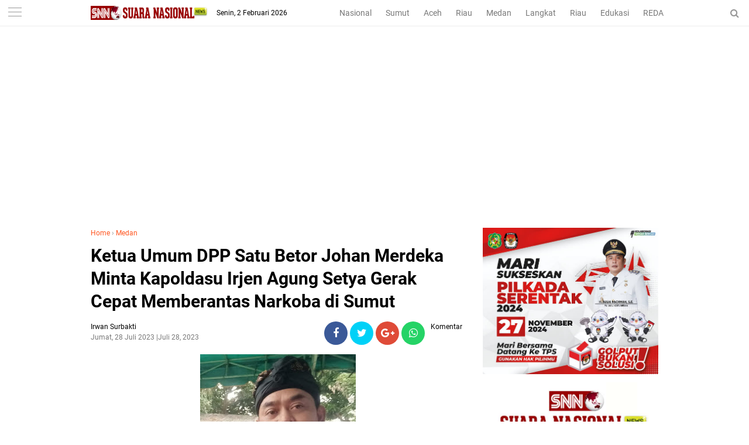

--- FILE ---
content_type: text/html; charset=utf-8
request_url: https://www.google.com/recaptcha/api2/aframe
body_size: 266
content:
<!DOCTYPE HTML><html><head><meta http-equiv="content-type" content="text/html; charset=UTF-8"></head><body><script nonce="nMrDq6-TQnNo9Rf3T3_-Qg">/** Anti-fraud and anti-abuse applications only. See google.com/recaptcha */ try{var clients={'sodar':'https://pagead2.googlesyndication.com/pagead/sodar?'};window.addEventListener("message",function(a){try{if(a.source===window.parent){var b=JSON.parse(a.data);var c=clients[b['id']];if(c){var d=document.createElement('img');d.src=c+b['params']+'&rc='+(localStorage.getItem("rc::a")?sessionStorage.getItem("rc::b"):"");window.document.body.appendChild(d);sessionStorage.setItem("rc::e",parseInt(sessionStorage.getItem("rc::e")||0)+1);localStorage.setItem("rc::h",'1770027617186');}}}catch(b){}});window.parent.postMessage("_grecaptcha_ready", "*");}catch(b){}</script></body></html>

--- FILE ---
content_type: text/javascript; charset=UTF-8
request_url: https://www.suaranasionalnews.com/feeds/posts/default/-/Medan?alt=json-in-script&callback=related_results_labels&max-results=3
body_size: 7126
content:
// API callback
related_results_labels({"version":"1.0","encoding":"UTF-8","feed":{"xmlns":"http://www.w3.org/2005/Atom","xmlns$openSearch":"http://a9.com/-/spec/opensearchrss/1.0/","xmlns$blogger":"http://schemas.google.com/blogger/2008","xmlns$georss":"http://www.georss.org/georss","xmlns$gd":"http://schemas.google.com/g/2005","xmlns$thr":"http://purl.org/syndication/thread/1.0","id":{"$t":"tag:blogger.com,1999:blog-2300651060882692718"},"updated":{"$t":"2026-02-02T07:11:13.163+07:00"},"category":[{"term":"Medan"},{"term":"Sumut"},{"term":"Langkat"},{"term":"Nasional"},{"term":"HEADLINE"},{"term":"Edukasi"},{"term":"Aceh"},{"term":"Top Story"},{"term":"Sport"},{"term":"Hukum Dan Kriminal"},{"term":"Bener Meriah"},{"term":"al wasliyah sumut"},{"term":"fkmn"},{"term":"gugatan tso"},{"term":"bupati palas"},{"term":"forum kerukunan masyarakat nusantara"},{"term":"himmah sumut"},{"term":"kredit macet btn"},{"term":"mujianto"},{"term":"pt acr"},{"term":"pt kaya"},{"term":"Meda"},{"term":"ali sutan harahap"},{"term":"aswan jaya"},{"term":"kenaikan bbm"},{"term":"kodrat shah"},{"term":"mpw pp sumut"},{"term":"pmi sumut semprot"},{"term":"pp sumut baksos"},{"term":"pp sumut paket sembako"},{"term":"proyek paluta"},{"term":"pt api"},{"term":"razman arif"},{"term":"satu hati baksos"},{"term":"satu hati eco enzym"},{"term":"satuhati baksos"},{"term":"sidang tso"},{"term":"sun sin"},{"term":"Advetorial"},{"term":"BAMUSI Deli Serdang Gelar Lomba Marhaban"},{"term":"Deklarasi Karib Ganjar Asahan"},{"term":"Jafaruddin Harahap DPW PPP Sumut"},{"term":"Jakarta"},{"term":"Langakat"},{"term":"Lnagkat"},{"term":"Medan\/Advetorial"},{"term":"Medan\/Edukasi"},{"term":"Nasional\/Medan"},{"term":"Pelatihan literasi digital Di Batubara"},{"term":"Rakerwil I PW Al Washliyah Sumut"},{"term":"Sumat"},{"term":"alvin lim"},{"term":"andi jatmiko"},{"term":"anwar sani"},{"term":"arizal sh mh"},{"term":"azhari sinik"},{"term":"baksos satu hati"},{"term":"baznas sumut"},{"term":"brigadir yoshua"},{"term":"bupati ali sutan harahap"},{"term":"bupati sergai audiensi"},{"term":"bupati tso"},{"term":"canakya"},{"term":"dedi iskandar batubara"},{"term":"djarot latih kader"},{"term":"dpp kampak"},{"term":"dprd palas"},{"term":"eco enzym medan"},{"term":"fkmn baksos"},{"term":"geng motor diamankan polrestabes medan"},{"term":"halpian sembiring meilala"},{"term":"herri zulkarnain"},{"term":"himmah riau"},{"term":"huntal sinaga dairi"},{"term":"hut 3 satu hati"},{"term":"hut al wasliyah"},{"term":"hut-alwasliyah"},{"term":"hutan dairi"},{"term":"ihwan ritona dan anak penjual balon"},{"term":"ihwan ritonga sial limbah b3"},{"term":"ikatan pelajar al wasliyah"},{"term":"illegal logging dairi"},{"term":"jalan dairi rusak"},{"term":"jalan karo rusak"},{"term":"jambi"},{"term":"janses simbolon"},{"term":"jasa keamanan online"},{"term":"jendela pantau"},{"term":"kabareskrim bagikan 2000 paket sembako"},{"term":"kapolri"},{"term":"kasus cabul palas"},{"term":"ketua pdip sumut bagi sembako di batu bara"},{"term":"keungggulan Belajar Era Digital"},{"term":"knpi medan area"},{"term":"knpi sumut"},{"term":"kodrat shah satu hati"},{"term":"komunitas satu hati"},{"term":"konflik lahan sei mencirim simalingkar"},{"term":"korban penembakan perampok toko emas"},{"term":"lippsu"},{"term":"lira"},{"term":"lira sumut"},{"term":"mafia impor garam"},{"term":"news"},{"term":"nusantara"},{"term":"ok hendry"},{"term":"pdip bagikan sembako dan seragam sekolah"},{"term":"pdip bagikan sembako di toba"},{"term":"pdip baksos di toba"},{"term":"pdip sumut idul adha"},{"term":"pdip sumut qurban"},{"term":"pdip sumut sembelih lembu"},{"term":"pekanbaru"},{"term":"perambahan hutan dairi"},{"term":"pilkada"},{"term":"pilkada 2020"},{"term":"pkp pdip toba"},{"term":"pn medan"},{"term":"priyanka pragas"},{"term":"proyek palut"},{"term":"pt pasific limbah industri"},{"term":"pt pli baksos"},{"term":"pw himmah"},{"term":"pw ipa sumut"},{"term":"pw isarah sumut"},{"term":"rakerwil ipa sumut"},{"term":"ramson naibaho dairi"},{"term":"rapidin pelatihan kader"},{"term":"rapidin simbolon bagikan sembako"},{"term":"rapidin simbolon di batu bara"},{"term":"razman arif gugat surat penunjukan plt bupati palas"},{"term":"razman arif nasution"},{"term":"rdp simpang gotting samosir"},{"term":"relawan pmp dan petani dairi"},{"term":"relawan pmp ke fraksi pdip sumut"},{"term":"relawan pmp soal kelangkaan pupuk"},{"term":"relawan pmp sumut"},{"term":"riau"},{"term":"rion arios"},{"term":"romy santosh"},{"term":"ruko jalan surabaya 72"},{"term":"sartjipto king"},{"term":"satuhati pp"},{"term":"senam sicita pdip sumut"},{"term":"sengketa lahan amplas"},{"term":"sidang mujianto"},{"term":"tender paluta"},{"term":"toko mas milala"},{"term":"tower pekanbaru"},{"term":"tso gugat gubsu"},{"term":"viral cabul palas"},{"term":"yp sangkara sumbang kambing"}],"title":{"type":"text","$t":"SNN | Suara Nasional News"},"subtitle":{"type":"html","$t":"Berita Nusantara Terkini"},"link":[{"rel":"http://schemas.google.com/g/2005#feed","type":"application/atom+xml","href":"https:\/\/www.suaranasionalnews.com\/feeds\/posts\/default"},{"rel":"self","type":"application/atom+xml","href":"https:\/\/www.blogger.com\/feeds\/2300651060882692718\/posts\/default\/-\/Medan?alt=json-in-script\u0026max-results=3"},{"rel":"alternate","type":"text/html","href":"https:\/\/www.suaranasionalnews.com\/search\/label\/Medan"},{"rel":"hub","href":"http://pubsubhubbub.appspot.com/"},{"rel":"next","type":"application/atom+xml","href":"https:\/\/www.blogger.com\/feeds\/2300651060882692718\/posts\/default\/-\/Medan\/-\/Medan?alt=json-in-script\u0026start-index=4\u0026max-results=3"}],"author":[{"name":{"$t":"Redaksi"},"uri":{"$t":"http:\/\/www.blogger.com\/profile\/04498291585918636373"},"email":{"$t":"noreply@blogger.com"},"gd$image":{"rel":"http://schemas.google.com/g/2005#thumbnail","width":"16","height":"16","src":"https:\/\/img1.blogblog.com\/img\/b16-rounded.gif"}}],"generator":{"version":"7.00","uri":"http://www.blogger.com","$t":"Blogger"},"openSearch$totalResults":{"$t":"7350"},"openSearch$startIndex":{"$t":"1"},"openSearch$itemsPerPage":{"$t":"3"},"entry":[{"id":{"$t":"tag:blogger.com,1999:blog-2300651060882692718.post-1767072741098321105"},"published":{"$t":"2026-02-01T14:14:00.001+07:00"},"updated":{"$t":"2026-02-02T00:22:19.502+07:00"},"category":[{"scheme":"http://www.blogger.com/atom/ns#","term":"Medan"}],"title":{"type":"text","$t":"Manasik Peraktek Haji KBIHU RIYADUS SHOLIHIN Indonesia di Asrama Haji Medan "},"content":{"type":"html","$t":"\u003Cp\u003E\u0026nbsp;\u003C\/p\u003E\u003Cdiv class=\"separator\" style=\"clear: both; text-align: center;\"\u003E\u003Ca href=\"https:\/\/blogger.googleusercontent.com\/img\/b\/R29vZ2xl\/AVvXsEgOVjJAsZK4o49fQRBj_4SBprA5FsO4oPyoTWrBtqzr9FYKI9jLY4KYxLI1fhse8sCfic9Jdaas8Y2WeoHkBC4JR3F1kjEEZ3p8eiKCri6deCAQpiPGLBGkzZMcgaOYhUsp5xT49qTZDMtcz2fttLprDEFqQ9MR5gUY236QrI52zP2EwVdePHg0RymKL98\/s1599\/Manasik.jpg\" style=\"margin-left: 1em; margin-right: 1em;\"\u003E\u003Cimg border=\"0\" data-original-height=\"899\" data-original-width=\"1599\" height=\"180\" src=\"https:\/\/blogger.googleusercontent.com\/img\/b\/R29vZ2xl\/AVvXsEgOVjJAsZK4o49fQRBj_4SBprA5FsO4oPyoTWrBtqzr9FYKI9jLY4KYxLI1fhse8sCfic9Jdaas8Y2WeoHkBC4JR3F1kjEEZ3p8eiKCri6deCAQpiPGLBGkzZMcgaOYhUsp5xT49qTZDMtcz2fttLprDEFqQ9MR5gUY236QrI52zP2EwVdePHg0RymKL98\/s320\/Manasik.jpg\" width=\"320\" \/\u003E\u003C\/a\u003E\u003C\/div\u003E\u003Cbr \/\u003E\u003Cb\u003EMedan | SNN\u0026nbsp;\u003C\/b\u003E- Alhamdulillahirabbil ‘alamin, Telah dilaksanakan kegiatan Manasik Praktek Haji KBIHU Riyadus Sholihin Indonesia yang bertempat di Asrama Haji Medan,Minggu (01\/02\/2025) pagi\u0026nbsp; yang diikuti oleh seluruh Cabang KBIHU Riyadus Sholihin Indonesia, di antaranya:\u003Cp\u003E\u003C\/p\u003E\u003Cp\u003ECabang Sunggal\u003C\/p\u003E\u003Cp\u003ECabang Deli Tua\u003C\/p\u003E\u003Cp\u003ECabang Tanjung Morawa\u003C\/p\u003E\u003Cp\u003ECabang Lubuk Pakam\u003C\/p\u003E\u003Cp\u003ECabang Batang Kuis\u003C\/p\u003E\u003Cp\u003ESerta cabang-cabang lainnya\u003C\/p\u003E\u003Cp\u003EKegiatan manasik praktek ini secara resmi dibuka oleh Direktur KBIHU Riyadus Sholihin Indonesia, H. Edi Sarwono. Dalam sambutannya beliau menyampaikan pentingnya kesungguhan dalam mengikuti setiap rangkaian manasik agar jamaah benar-benar memahami tata cara pelaksanaan ibadah haji sesuai tuntunan syariat.\u003C\/p\u003E\u003Cp\u003EAcara ini juga diisi dengan kata sambutan dan pengarahan dari Kakanwil Kementerian Haji dan Umroh Provinsi Sumatera Utara, yang memberikan motivasi serta arahan kepada seluruh calon jamaah haji agar menjaga niat, kesehatan, kekompakan, serta mematuhi peraturan selama proses keberangkatan hingga pelaksanaan ibadah di Tanah Suci.\u003C\/p\u003E\u003Cp\u003ESecara khusus, KBIHU Riyadus Sholihin Indonesia Cabang Sunggal yang dipimpin oleh Bapak Hery Akbar Nasution, S.E., M.Hum selaku Pimpinan Operasional, bersama Bunda Lia, insyaa Allah akan mendampingi dan berangkat bersama 76 orang jamaah haji Cabang Sunggal pada tahun 2026.\u003C\/p\u003E\u003Cp\u003EBimbingan manasik haji diisi oleh para pembimbing yang berpengalaman, yaitu:Ustadz Drs. H. Adlan Sirait, MH,Ustadz Erwan Syahman, S.Pd.I,Ustadz H. Drs. Fakhri Hanyar.\u003C\/p\u003E\u003Cp\u003EMateri yang disampaikan meliputi:\u003C\/p\u003E\u003Cp\u003EFiqh Haji dan Umroh\u003C\/p\u003E\u003Cp\u003ETasawuf Haji (pembersihan hati dan pelurusan niat)\u003C\/p\u003E\u003Cp\u003EAlur Perjalanan Haji dan Umroh\u003C\/p\u003E\u003Cp\u003EFiqh Wanita dalam berhaji\u003C\/p\u003E\u003Cp\u003EPraktik lapangan (thawaf, sa’i, wukuf, lempar jumrah, dan tahallul)\u003C\/p\u003E\u003Cp\u003ESerta materi-materi pendukung lainnya.\u003C\/p\u003E\u003Cp\u003E\u003Cbr \/\u003E\u003C\/p\u003E\u003Cp\u003EUstadz Drs. H. Adlan Sirait mengajak Calon Jemaah Haji KBIHU Riyadus Sholihin Indonesia, mengikuti praktek Haji di Asrama Haji Medan betul-betul diikuti dengan baik.\u003C\/p\u003E\u003Cp\u003E\"Karena di Calon Jemaah Haji bisa pahami dan praktekkan pelaksanaan ibadah haji dengan mandiri, ketika pelaksanaan ibadah Haji nanti di Arabsaudy sudah mahir,\" harapnya.\u003C\/p\u003E\u003Cp\u003ESelanjutnya kita berharap semua peserta hadir saling belajar, banyak bertanya yang belum paham.\u003C\/p\u003E\u003Cp\u003E\"Kita sama belajar,agar kita memiliki ilmu dalam melaksanakan ibadah Haji yang baik dan benar,\u0026nbsp; menambah kekusyukan kita dalam ibadah.\u003C\/p\u003E\u003Cp\u003ESalah seorang peserta sebut saja David mengatakan sangat apresiasi KBIHU Riyadus Sholihin Indonesia, khususnya Cabang Sunggal yang mana Pengurusnya dan Ustadnya dalam membimbing kami Calon Jemaah Haji Kecamatan Sunggal penuh kekeluargaan.\u003C\/p\u003E\u003Cp\u003E\"Apalagi Ustadz Drs. H. Adlan Sirait\u0026nbsp; membimbing kami penuh ketajaman pengalaman,memberi kami teori dan praktek mudah dipahami,sering mengajak berdiskusi dan tanya jawab,\" tegas David\u003C\/p\u003E\u003Cp\u003ESelanjutnya Ustad Hery Akbar Nasution, S.E., M.Hum sangat ramah kepada Jemaah Calon Haji, dan murah senyum.\u003C\/p\u003E\u003Cp\u003E\"Terutama Bunda Lia penuh keakraban dan kekeluargaan, seperti macam kakak awak, penuh perhatian dan seloro,\" ungkap David.\u003C\/p\u003E\u003Cp\u003ESelanjutnya Ustad Hery Akbar Nasution, S.E., M.Hum mengatakan dengan adanya manasik praktek ini, diharapkan seluruh jamaah calon Haji semakin siap secara ilmu, mental, fisik, dan spiritual dalam menunaikan rukun Islam yang kelima.\u003C\/p\u003E\u003Cp\u003E\u003C\/p\u003E\u003Cdiv class=\"separator\" style=\"clear: both; text-align: center;\"\u003E\u003Ca href=\"https:\/\/blogger.googleusercontent.com\/img\/b\/R29vZ2xl\/AVvXsEinoVUAmuwkgn3B45xd2KrSjaX1LsTBY44dmBgKyGUEGq6FqZxQg_WunYF0pw7k7iR_71qsupmoeyvyYdHEH-huo3dIQ_GQUejKVr2wUbDEwHpp93xXanobkDzlYUY1WrvU0J6Q5XPzoZWUJa3PaTVyzMjW_ozVm54395kzRm6bbHF08w_ZfcCKe5fceaE\/s1599\/manasik%20e.jpg\" style=\"margin-left: 1em; margin-right: 1em;\"\u003E\u003Cimg border=\"0\" data-original-height=\"1599\" data-original-width=\"899\" height=\"320\" src=\"https:\/\/blogger.googleusercontent.com\/img\/b\/R29vZ2xl\/AVvXsEinoVUAmuwkgn3B45xd2KrSjaX1LsTBY44dmBgKyGUEGq6FqZxQg_WunYF0pw7k7iR_71qsupmoeyvyYdHEH-huo3dIQ_GQUejKVr2wUbDEwHpp93xXanobkDzlYUY1WrvU0J6Q5XPzoZWUJa3PaTVyzMjW_ozVm54395kzRm6bbHF08w_ZfcCKe5fceaE\/s320\/manasik%20e.jpg\" width=\"180\" \/\u003E\u003C\/a\u003E\u003C\/div\u003E\u003Cbr \/\u003ESemoga seluruh jamaah KBIHU Riyadus Sholihin Indonesia, khususnya Cabang Sunggal, diberikan kemudahan, kelancaran, kesehatan, serta memperoleh Haji yang Mabrur. Aamiin Ya Rabbal ‘Alamin.(torong)\u003Cp\u003E\u003C\/p\u003E"},"link":[{"rel":"edit","type":"application/atom+xml","href":"https:\/\/www.blogger.com\/feeds\/2300651060882692718\/posts\/default\/1767072741098321105"},{"rel":"self","type":"application/atom+xml","href":"https:\/\/www.blogger.com\/feeds\/2300651060882692718\/posts\/default\/1767072741098321105"},{"rel":"alternate","type":"text/html","href":"https:\/\/www.suaranasionalnews.com\/2026\/02\/manasik-peraktek-haji-kbihu-riyadus.html","title":"Manasik Peraktek Haji KBIHU RIYADUS SHOLIHIN Indonesia di Asrama Haji Medan "}],"author":[{"name":{"$t":"Irwan Surbakti"},"uri":{"$t":"http:\/\/www.blogger.com\/profile\/10877655672594199235"},"email":{"$t":"noreply@blogger.com"},"gd$image":{"rel":"http://schemas.google.com/g/2005#thumbnail","width":"16","height":"16","src":"https:\/\/img1.blogblog.com\/img\/b16-rounded.gif"}}],"media$thumbnail":{"xmlns$media":"http://search.yahoo.com/mrss/","url":"https:\/\/blogger.googleusercontent.com\/img\/b\/R29vZ2xl\/AVvXsEgOVjJAsZK4o49fQRBj_4SBprA5FsO4oPyoTWrBtqzr9FYKI9jLY4KYxLI1fhse8sCfic9Jdaas8Y2WeoHkBC4JR3F1kjEEZ3p8eiKCri6deCAQpiPGLBGkzZMcgaOYhUsp5xT49qTZDMtcz2fttLprDEFqQ9MR5gUY236QrI52zP2EwVdePHg0RymKL98\/s72-c\/Manasik.jpg","height":"72","width":"72"}},{"id":{"$t":"tag:blogger.com,1999:blog-2300651060882692718.post-5740083920449565985"},"published":{"$t":"2026-01-31T13:27:00.000+07:00"},"updated":{"$t":"2026-01-31T22:33:05.526+07:00"},"category":[{"scheme":"http://www.blogger.com/atom/ns#","term":"Medan"}],"title":{"type":"text","$t":"Ditresnarkoba Poldasu Gelar Operasi Gerebek Sarang Narkoba di Percut Sei Tuan"},"content":{"type":"html","$t":"\u003Cp\u003E\u003Cb\u003E\u0026nbsp;\u003C\/b\u003E\u003C\/p\u003E\u003Cdiv class=\"separator\" style=\"clear: both; text-align: center;\"\u003E\u003Cb\u003E\u003Ca href=\"https:\/\/blogger.googleusercontent.com\/img\/b\/R29vZ2xl\/AVvXsEirODucpKZ3XsLo40BkhfrB9_2cUp5AU-SB0bhDu-_zAex1uNUDAs5RryA2h0H2-TQVjHwdadnxRKTP6dHu_nxic7Tqs849RBmCHWAtiy6hc6e0ilhEXjvSS45dpSXT4EyCylSCKXQL1Bd50Dp8weodsk297x6-m_q-Y9R58pPlR0eqxOnzefoRa-rIZ7U\/s609\/Ditresnarkoba%20Poldasu%20Gelar%20Operasi%20Gerebek%20Sarang%20Narkoba%20di%20Percut%20Sei%20Tuan.jpg\" imageanchor=\"1\" style=\"margin-left: 1em; margin-right: 1em;\"\u003E\u003Cimg border=\"0\" data-original-height=\"355\" data-original-width=\"609\" height=\"187\" src=\"https:\/\/blogger.googleusercontent.com\/img\/b\/R29vZ2xl\/AVvXsEirODucpKZ3XsLo40BkhfrB9_2cUp5AU-SB0bhDu-_zAex1uNUDAs5RryA2h0H2-TQVjHwdadnxRKTP6dHu_nxic7Tqs849RBmCHWAtiy6hc6e0ilhEXjvSS45dpSXT4EyCylSCKXQL1Bd50Dp8weodsk297x6-m_q-Y9R58pPlR0eqxOnzefoRa-rIZ7U\/s320\/Ditresnarkoba%20Poldasu%20Gelar%20Operasi%20Gerebek%20Sarang%20Narkoba%20di%20Percut%20Sei%20Tuan.jpg\" width=\"320\" \/\u003E\u003C\/a\u003E\u003C\/b\u003E\u003C\/div\u003E\u003Cb\u003E\u003Cbr \/\u003EMedan | SNN\u003C\/b\u003E -\u0026nbsp; Direktorat Reserse Narkoba (Ditresnarkoba) Polda Sumatera Utara (Poldasu) kembali menunjukkan komitmennya dalam memberantas peredaran narkotika. Pada Kamis (29\/01\/2026) pagi, aparat gabungan menggelar operasi Gerebek Sarang Narkoba (GSN) di kawasan Jalan Pasar Belakang Dusun X, Kecamatan Percut Sei Tuan, Kabupaten Deli Serdang.\u003Cp\u003E\u003C\/p\u003E\u003Cp\u003E\u003Cbr \/\u003E\u003C\/p\u003E\u003Cp\u003EOperasi yang dimulai sejak pukul 07.00 WIB tersebut dipimpin langsung oleh Direktur Reserse Narkoba Poldasu Kombes Pol Andy Arisandi, S.H., S.I.K., M.H., dengan melibatkan kekuatan besar personel gabungan dari Polri dan TNI. Total sebanyak 168 personel diterjunkan, terdiri dari Ditresnarkoba, Ditsamapta, Satbrimob, Bidpropam Poldasu, serta Denpom I\/BB.\u003C\/p\u003E\u003Cp\u003E\u003Cbr \/\u003E\u003C\/p\u003E\u003Cp\u003ESekira pukul 09.20 WIB, tim melakukan penggerebekan di dua lokasi yang selama ini diduga kuat menjadi tempat transaksi dan penyalahgunaan narkotika, yakni Barak Pasar Belakang dan Barak Si Zul.\u003C\/p\u003E\u003Cp\u003E\u003Cbr \/\u003E\u003C\/p\u003E\u003Cp\u003EDi Barak Pasar Belakang, petugas berhasil mengamankan empat orang, terdiri dari tiga laki-laki dan satu perempuan. Dari lokasi ini, polisi menemukan 7 bungkus plastik berisi narkotika jenis sabu dengan berat total 4,83 gram, serta uang tunai sebesar Rp450 ribu. Hasil tes urine menunjukkan tiga orang laki-laki positif methamphetamin, sementara satu perempuan dinyatakan negatif narkoba.\u003C\/p\u003E\u003Cp\u003E\u003Cbr \/\u003E\u003C\/p\u003E\u003Cp\u003ESementara itu, di Barak Si Zul, aparat mengamankan tiga orang laki-laki beserta sejumlah barang bukti yang menguatkan dugaan aktivitas penyalahgunaan narkoba, di antaranya puluhan plastik klip kosong, satu unit timbangan elektrik, dan alat hisap sabu (bong). Ketiga orang tersebut juga dinyatakan positif menggunakan methamphetamin berdasarkan hasil tes urine.\u003C\/p\u003E\u003Cp\u003E\u003Cbr \/\u003E\u003C\/p\u003E\u003Cp\u003ESebagai langkah tegas dan preventif, seluruh bangunan barak yang digunakan sebagai sarang narkoba tersebut dibongkar dan dibakar untuk mencegah kembali dimanfaatkannya lokasi itu sebagai tempat aktivitas ilegal.\u003C\/p\u003E\u003Cp\u003E\u003Cbr \/\u003E\u003C\/p\u003E\u003Cp\u003EDirektur Reserse Narkoba Poldasu Kombes Pol Andy Arisandi, menegaskan bahwa kegiatan GSN merupakan bagian dari upaya berkelanjutan Poldasu dalam menciptakan lingkungan yang bersih dari narkoba serta memberikan rasa aman kepada masyarakat.\u003C\/p\u003E\u003Cp\u003E\u003Cbr \/\u003E\u003C\/p\u003E\u003Cp\u003E“Penindakan ini tidak hanya berorientasi pada penegakan hukum, tetapi juga sebagai langkah pencegahan agar lokasi-lokasi yang selama ini menjadi pusat penyalahgunaan narkoba tidak lagi digunakan,” tegasnya.\u003C\/p\u003E\u003Cp\u003E\u003Cbr \/\u003E\u003C\/p\u003E\u003Cp\u003ESaat ini, seluruh terduga pelaku telah diamankan untuk menjalani Berita Acara Interogasi (BAI). Poldasu juga akan melakukan asesmen terhadap para pengguna, menggelar perkara, serta melakukan pendalaman dan pengembangan jaringan untuk mengungkap pemasok dan jaringan narkotika yang lebih luas.\u003C\/p\u003E\u003Cp\u003E\u003Cbr \/\u003E\u003C\/p\u003E\u003Cp\u003EPoldasu mengimbau masyarakat untuk terus berperan aktif memberikan informasi kepada kepolisian apabila mengetahui adanya aktivitas penyalahgunaan narkoba di lingkungan sekitar, demi terwujudnya Sumatera Utara (Sumut) yang aman, sehat, dan bebas dari narkoba. (torong\/ar)\u003C\/p\u003E\u003Cp\u003E\u003Cbr \/\u003E\u003C\/p\u003E"},"link":[{"rel":"edit","type":"application/atom+xml","href":"https:\/\/www.blogger.com\/feeds\/2300651060882692718\/posts\/default\/5740083920449565985"},{"rel":"self","type":"application/atom+xml","href":"https:\/\/www.blogger.com\/feeds\/2300651060882692718\/posts\/default\/5740083920449565985"},{"rel":"alternate","type":"text/html","href":"https:\/\/www.suaranasionalnews.com\/2026\/01\/ditresnarkoba-poldasu-gelar-operasi.html","title":"Ditresnarkoba Poldasu Gelar Operasi Gerebek Sarang Narkoba di Percut Sei Tuan"}],"author":[{"name":{"$t":"Irwan Surbakti"},"uri":{"$t":"http:\/\/www.blogger.com\/profile\/10877655672594199235"},"email":{"$t":"noreply@blogger.com"},"gd$image":{"rel":"http://schemas.google.com/g/2005#thumbnail","width":"16","height":"16","src":"https:\/\/img1.blogblog.com\/img\/b16-rounded.gif"}}],"media$thumbnail":{"xmlns$media":"http://search.yahoo.com/mrss/","url":"https:\/\/blogger.googleusercontent.com\/img\/b\/R29vZ2xl\/AVvXsEirODucpKZ3XsLo40BkhfrB9_2cUp5AU-SB0bhDu-_zAex1uNUDAs5RryA2h0H2-TQVjHwdadnxRKTP6dHu_nxic7Tqs849RBmCHWAtiy6hc6e0ilhEXjvSS45dpSXT4EyCylSCKXQL1Bd50Dp8weodsk297x6-m_q-Y9R58pPlR0eqxOnzefoRa-rIZ7U\/s72-c\/Ditresnarkoba%20Poldasu%20Gelar%20Operasi%20Gerebek%20Sarang%20Narkoba%20di%20Percut%20Sei%20Tuan.jpg","height":"72","width":"72"}},{"id":{"$t":"tag:blogger.com,1999:blog-2300651060882692718.post-1363375041130699751"},"published":{"$t":"2026-01-31T11:52:00.000+07:00"},"updated":{"$t":"2026-01-31T22:57:26.671+07:00"},"category":[{"scheme":"http://www.blogger.com/atom/ns#","term":"Medan"}],"title":{"type":"text","$t":"Sinergi Pusat dan Daerah, Wakil Presiden RI Tiba di Sumut Jelang Kunjungan Kemanusiaan ke Aceh"},"content":{"type":"html","$t":"\u003Cp\u003E\u0026nbsp;\u003C\/p\u003E\u003Cp\u003E\u003Cb\u003E\u003C\/b\u003E\u003C\/p\u003E\u003Cdiv class=\"separator\" style=\"clear: both; text-align: center;\"\u003E\u003Cb\u003E\u003Ca href=\"https:\/\/blogger.googleusercontent.com\/img\/b\/R29vZ2xl\/AVvXsEjfHmeF6IqID64eDnwEssfFZgK-A8jfOmF-qV1jEtE_RAT3KCKknkJQ_2kJUtH_q7ksoe88WaaHw3BgDrxaVzACsP2yKARKc0r2JprNZs3JfHaXkYs52KoVS83adMC_IplMWQDilrUZo04cj8jy75CmxP6tMjhUdgm7BESgtott9o1g7OOl1gxxb0IQ6_w\/s2560\/Sinergi%20Pusat%20dan%20Daerah,%20Wakil%20Presiden%20RI%20Tiba%20di%20Sumut%20Jelang%20Kunjungan%20Kemanusiaan%20ke%20Aceh%201.jpg\" imageanchor=\"1\" style=\"margin-left: 1em; margin-right: 1em;\"\u003E\u003Cimg border=\"0\" data-original-height=\"2560\" data-original-width=\"2011\" height=\"320\" src=\"https:\/\/blogger.googleusercontent.com\/img\/b\/R29vZ2xl\/AVvXsEjfHmeF6IqID64eDnwEssfFZgK-A8jfOmF-qV1jEtE_RAT3KCKknkJQ_2kJUtH_q7ksoe88WaaHw3BgDrxaVzACsP2yKARKc0r2JprNZs3JfHaXkYs52KoVS83adMC_IplMWQDilrUZo04cj8jy75CmxP6tMjhUdgm7BESgtott9o1g7OOl1gxxb0IQ6_w\/s320\/Sinergi%20Pusat%20dan%20Daerah,%20Wakil%20Presiden%20RI%20Tiba%20di%20Sumut%20Jelang%20Kunjungan%20Kemanusiaan%20ke%20Aceh%201.jpg\" width=\"251\" \/\u003E\u003C\/a\u003E\u003C\/b\u003E\u003C\/div\u003E\u003Cb\u003E\u003Cbr \/\u003EMedan | SNN \u003C\/b\u003E- Wakil Presiden Republik Indonesia Gibran Rakabuming Raka tiba di Lanud Soewondo, Sumatera Utara, Jumat (30\/01\/2026), dalam rangka kunjungan kerja menuju wilayah terdampak bencana di Aceh Tamiang, Provinsi Aceh.\u003Cp\u003E\u003C\/p\u003E\u003Cp\u003E\u003Cbr \/\u003E\u003C\/p\u003E\u003Cp\u003EBerdasarkan informasi dan video yang dirilis Sekretariat Wakil Presiden, Wapres RI bertolak dari Lanud Halim Perdanakusuma, Jakarta, menuju Lanud Soewondo sebelum melanjutkan perjalanan ke lokasi terdampak. Kunjungan ini menjadi wujud nyata kehadiran pemerintah pusat dalam memastikan penanganan bencana dan pemulihan masyarakat berjalan secara optimal.\u003C\/p\u003E\u003Cp\u003E\u003Cbr \/\u003E\u003C\/p\u003E\u003Cp\u003EKedatangan Wapres RI disambut secara resmi oleh jajaran Forkopimda Sumatera Utara, di antaranya Wakapolda Sumatera Utara, Pangdam, Gubernur Sumatera Utara, serta unsur terkait lainnya. Turut hadir dalam penyambutan tersebut Komandan Satuan Brimob Polda Sumatera Utara, Kombes Pol Rantau Isnur Eka, sebagai bagian dari dukungan pengamanan dan sinergi lintas instansi.\u003C\/p\u003E\u003Cp\u003E\u003Cbr \/\u003E\u003C\/p\u003E\u003Cp\u003EPenyambutan berlangsung dengan tertib dan penuh kehormatan, mencerminkan soliditas serta kesiapsiagaan unsur TNI–Polri dan pemerintah daerah dalam mendukung kelancaran agenda kenegaraan dan kemanusiaan.\u003C\/p\u003E\u003Cp\u003E\u003Cbr \/\u003E\u003C\/p\u003E\u003Cp\u003EKehadiran Brimob Polda Sumatera Utara dalam agenda ini menegaskan komitmen Polri untuk senantiasa siap mendukung tugas negara, menjaga stabilitas keamanan, serta mengawal setiap kebijakan yang berpihak pada kepentingan rakyat.(torong\/ar)\u003C\/p\u003E"},"link":[{"rel":"edit","type":"application/atom+xml","href":"https:\/\/www.blogger.com\/feeds\/2300651060882692718\/posts\/default\/1363375041130699751"},{"rel":"self","type":"application/atom+xml","href":"https:\/\/www.blogger.com\/feeds\/2300651060882692718\/posts\/default\/1363375041130699751"},{"rel":"alternate","type":"text/html","href":"https:\/\/www.suaranasionalnews.com\/2026\/01\/sinergi-pusat-dan-daerah-wakil-presiden.html","title":"Sinergi Pusat dan Daerah, Wakil Presiden RI Tiba di Sumut Jelang Kunjungan Kemanusiaan ke Aceh"}],"author":[{"name":{"$t":"Irwan Surbakti"},"uri":{"$t":"http:\/\/www.blogger.com\/profile\/10877655672594199235"},"email":{"$t":"noreply@blogger.com"},"gd$image":{"rel":"http://schemas.google.com/g/2005#thumbnail","width":"16","height":"16","src":"https:\/\/img1.blogblog.com\/img\/b16-rounded.gif"}}],"media$thumbnail":{"xmlns$media":"http://search.yahoo.com/mrss/","url":"https:\/\/blogger.googleusercontent.com\/img\/b\/R29vZ2xl\/AVvXsEjfHmeF6IqID64eDnwEssfFZgK-A8jfOmF-qV1jEtE_RAT3KCKknkJQ_2kJUtH_q7ksoe88WaaHw3BgDrxaVzACsP2yKARKc0r2JprNZs3JfHaXkYs52KoVS83adMC_IplMWQDilrUZo04cj8jy75CmxP6tMjhUdgm7BESgtott9o1g7OOl1gxxb0IQ6_w\/s72-c\/Sinergi%20Pusat%20dan%20Daerah,%20Wakil%20Presiden%20RI%20Tiba%20di%20Sumut%20Jelang%20Kunjungan%20Kemanusiaan%20ke%20Aceh%201.jpg","height":"72","width":"72"}}]}});

--- FILE ---
content_type: text/javascript; charset=UTF-8
request_url: https://www.suaranasionalnews.com/feeds/posts/default?start-index=1&max-results=5&orderby=published&alt=json-in-script&callback=showrecentpostsae
body_size: 9873
content:
// API callback
showrecentpostsae({"version":"1.0","encoding":"UTF-8","feed":{"xmlns":"http://www.w3.org/2005/Atom","xmlns$openSearch":"http://a9.com/-/spec/opensearchrss/1.0/","xmlns$blogger":"http://schemas.google.com/blogger/2008","xmlns$georss":"http://www.georss.org/georss","xmlns$gd":"http://schemas.google.com/g/2005","xmlns$thr":"http://purl.org/syndication/thread/1.0","id":{"$t":"tag:blogger.com,1999:blog-2300651060882692718"},"updated":{"$t":"2026-02-02T07:11:13.163+07:00"},"category":[{"term":"Medan"},{"term":"Sumut"},{"term":"Langkat"},{"term":"Nasional"},{"term":"HEADLINE"},{"term":"Edukasi"},{"term":"Aceh"},{"term":"Top Story"},{"term":"Sport"},{"term":"Hukum Dan Kriminal"},{"term":"Bener Meriah"},{"term":"al wasliyah sumut"},{"term":"fkmn"},{"term":"gugatan tso"},{"term":"bupati palas"},{"term":"forum kerukunan masyarakat nusantara"},{"term":"himmah sumut"},{"term":"kredit macet btn"},{"term":"mujianto"},{"term":"pt acr"},{"term":"pt kaya"},{"term":"Meda"},{"term":"ali sutan harahap"},{"term":"aswan jaya"},{"term":"kenaikan bbm"},{"term":"kodrat shah"},{"term":"mpw pp sumut"},{"term":"pmi sumut semprot"},{"term":"pp sumut baksos"},{"term":"pp sumut paket sembako"},{"term":"proyek paluta"},{"term":"pt api"},{"term":"razman arif"},{"term":"satu hati baksos"},{"term":"satu hati eco enzym"},{"term":"satuhati baksos"},{"term":"sidang tso"},{"term":"sun sin"},{"term":"Advetorial"},{"term":"BAMUSI Deli Serdang Gelar Lomba Marhaban"},{"term":"Deklarasi Karib Ganjar Asahan"},{"term":"Jafaruddin Harahap DPW PPP Sumut"},{"term":"Jakarta"},{"term":"Langakat"},{"term":"Lnagkat"},{"term":"Medan\/Advetorial"},{"term":"Medan\/Edukasi"},{"term":"Nasional\/Medan"},{"term":"Pelatihan literasi digital Di Batubara"},{"term":"Rakerwil I PW Al Washliyah Sumut"},{"term":"Sumat"},{"term":"alvin lim"},{"term":"andi jatmiko"},{"term":"anwar sani"},{"term":"arizal sh mh"},{"term":"azhari sinik"},{"term":"baksos satu hati"},{"term":"baznas sumut"},{"term":"brigadir yoshua"},{"term":"bupati ali sutan harahap"},{"term":"bupati sergai audiensi"},{"term":"bupati tso"},{"term":"canakya"},{"term":"dedi iskandar batubara"},{"term":"djarot latih kader"},{"term":"dpp kampak"},{"term":"dprd palas"},{"term":"eco enzym medan"},{"term":"fkmn baksos"},{"term":"geng motor diamankan polrestabes medan"},{"term":"halpian sembiring meilala"},{"term":"herri zulkarnain"},{"term":"himmah riau"},{"term":"huntal sinaga dairi"},{"term":"hut 3 satu hati"},{"term":"hut al wasliyah"},{"term":"hut-alwasliyah"},{"term":"hutan dairi"},{"term":"ihwan ritona dan anak penjual balon"},{"term":"ihwan ritonga sial limbah b3"},{"term":"ikatan pelajar al wasliyah"},{"term":"illegal logging dairi"},{"term":"jalan dairi rusak"},{"term":"jalan karo rusak"},{"term":"jambi"},{"term":"janses simbolon"},{"term":"jasa keamanan online"},{"term":"jendela pantau"},{"term":"kabareskrim bagikan 2000 paket sembako"},{"term":"kapolri"},{"term":"kasus cabul palas"},{"term":"ketua pdip sumut bagi sembako di batu bara"},{"term":"keungggulan Belajar Era Digital"},{"term":"knpi medan area"},{"term":"knpi sumut"},{"term":"kodrat shah satu hati"},{"term":"komunitas satu hati"},{"term":"konflik lahan sei mencirim simalingkar"},{"term":"korban penembakan perampok toko emas"},{"term":"lippsu"},{"term":"lira"},{"term":"lira sumut"},{"term":"mafia impor garam"},{"term":"news"},{"term":"nusantara"},{"term":"ok hendry"},{"term":"pdip bagikan sembako dan seragam sekolah"},{"term":"pdip bagikan sembako di toba"},{"term":"pdip baksos di toba"},{"term":"pdip sumut idul adha"},{"term":"pdip sumut qurban"},{"term":"pdip sumut sembelih lembu"},{"term":"pekanbaru"},{"term":"perambahan hutan dairi"},{"term":"pilkada"},{"term":"pilkada 2020"},{"term":"pkp pdip toba"},{"term":"pn medan"},{"term":"priyanka pragas"},{"term":"proyek palut"},{"term":"pt pasific limbah industri"},{"term":"pt pli baksos"},{"term":"pw himmah"},{"term":"pw ipa sumut"},{"term":"pw isarah sumut"},{"term":"rakerwil ipa sumut"},{"term":"ramson naibaho dairi"},{"term":"rapidin pelatihan kader"},{"term":"rapidin simbolon bagikan sembako"},{"term":"rapidin simbolon di batu bara"},{"term":"razman arif gugat surat penunjukan plt bupati palas"},{"term":"razman arif nasution"},{"term":"rdp simpang gotting samosir"},{"term":"relawan pmp dan petani dairi"},{"term":"relawan pmp ke fraksi pdip sumut"},{"term":"relawan pmp soal kelangkaan pupuk"},{"term":"relawan pmp sumut"},{"term":"riau"},{"term":"rion arios"},{"term":"romy santosh"},{"term":"ruko jalan surabaya 72"},{"term":"sartjipto king"},{"term":"satuhati pp"},{"term":"senam sicita pdip sumut"},{"term":"sengketa lahan amplas"},{"term":"sidang mujianto"},{"term":"tender paluta"},{"term":"toko mas milala"},{"term":"tower pekanbaru"},{"term":"tso gugat gubsu"},{"term":"viral cabul palas"},{"term":"yp sangkara sumbang kambing"}],"title":{"type":"text","$t":"SNN | Suara Nasional News"},"subtitle":{"type":"html","$t":"Berita Nusantara Terkini"},"link":[{"rel":"http://schemas.google.com/g/2005#feed","type":"application/atom+xml","href":"https:\/\/www.suaranasionalnews.com\/feeds\/posts\/default"},{"rel":"self","type":"application/atom+xml","href":"https:\/\/www.blogger.com\/feeds\/2300651060882692718\/posts\/default?alt=json-in-script\u0026max-results=5\u0026orderby=published"},{"rel":"alternate","type":"text/html","href":"https:\/\/www.suaranasionalnews.com\/"},{"rel":"hub","href":"http://pubsubhubbub.appspot.com/"},{"rel":"next","type":"application/atom+xml","href":"https:\/\/www.blogger.com\/feeds\/2300651060882692718\/posts\/default?alt=json-in-script\u0026start-index=6\u0026max-results=5\u0026orderby=published"}],"author":[{"name":{"$t":"Redaksi"},"uri":{"$t":"http:\/\/www.blogger.com\/profile\/04498291585918636373"},"email":{"$t":"noreply@blogger.com"},"gd$image":{"rel":"http://schemas.google.com/g/2005#thumbnail","width":"16","height":"16","src":"https:\/\/img1.blogblog.com\/img\/b16-rounded.gif"}}],"generator":{"version":"7.00","uri":"http://www.blogger.com","$t":"Blogger"},"openSearch$totalResults":{"$t":"12976"},"openSearch$startIndex":{"$t":"1"},"openSearch$itemsPerPage":{"$t":"5"},"entry":[{"id":{"$t":"tag:blogger.com,1999:blog-2300651060882692718.post-6648832375149205715"},"published":{"$t":"2026-02-01T14:38:00.000+07:00"},"updated":{"$t":"2026-02-02T02:01:47.159+07:00"},"category":[{"scheme":"http://www.blogger.com/atom/ns#","term":"Sumut"}],"title":{"type":"text","$t":"Tak Sekadar Jaga Keamanan, Brimob Polda Sumut Bantu Kebutuhan Dasar Warga Aek Ngadol"},"content":{"type":"html","$t":"\u003Cp\u003E\u0026nbsp;\u003C\/p\u003E\u003Cdiv class=\"separator\" style=\"clear: both; text-align: center;\"\u003E\u003Ca href=\"https:\/\/blogger.googleusercontent.com\/img\/b\/R29vZ2xl\/AVvXsEjLuRBgaZ61QKromgYVKNmEeH2D4poEbdiqrwuZEV2jA6xopnDhE2wCyJI-Lb_96u8lJrkoijtzyHi6xIQqxnzgr5K3Pglo23TnITUoqwut4sXksl_VKshQlNYMm-a2CLF4Qw87dNeVETLXgnTpoyIfF72sjFAeafLkgg2mj2x2VpKziXJ_MpDKkNqEN1M\/s4160\/Tak%20Sekadar%20Jaga%20Keamanan,%20Brimob%20Polda%20Sumut%20Bantu%20Kebutuhan%20Dasar%20Warga%20Aek%20Ngadol.jpg\" imageanchor=\"1\" style=\"margin-left: 1em; margin-right: 1em;\"\u003E\u003Cimg border=\"0\" data-original-height=\"4160\" data-original-width=\"3268\" height=\"320\" src=\"https:\/\/blogger.googleusercontent.com\/img\/b\/R29vZ2xl\/AVvXsEjLuRBgaZ61QKromgYVKNmEeH2D4poEbdiqrwuZEV2jA6xopnDhE2wCyJI-Lb_96u8lJrkoijtzyHi6xIQqxnzgr5K3Pglo23TnITUoqwut4sXksl_VKshQlNYMm-a2CLF4Qw87dNeVETLXgnTpoyIfF72sjFAeafLkgg2mj2x2VpKziXJ_MpDKkNqEN1M\/s320\/Tak%20Sekadar%20Jaga%20Keamanan,%20Brimob%20Polda%20Sumut%20Bantu%20Kebutuhan%20Dasar%20Warga%20Aek%20Ngadol.jpg\" width=\"251\" \/\u003E\u003C\/a\u003E\u003C\/div\u003E\u003Cbr \/\u003E\u003Cb\u003EBatang Toru | SNN\u003C\/b\u003E - Kepedulian terhadap kebutuhan dasar masyarakat terus ditunjukkan oleh Satuan Brimob Polda Sumatera Utara melalui kehadirannya di tengah warga Desa Aek Ngadol, Kecamatan Batang Toru, Kabupaten Tapanuli Selatan. Personel Brimob Batalyon C Pelopor melaksanakan sejumlah kegiatan kemanusiaan yang berfokus pada pemenuhan kebutuhan pangan, air bersih, serta kebersihan lingkungan warga terdampak, Pada Minggu (01\/02\/2026).\u003Cp\u003E\u003C\/p\u003E\u003Cp\u003E\u003Cbr \/\u003E\u003C\/p\u003E\u003Cp\u003EKegiatan yang dipimpin oleh Danton I Kompi 1 Satgas Aman Nusa II Sat Brimob Polda Sumut, Iptu Erwinsyah Putra Siregar, S.H., diawali dengan pengoperasian dapur lapangan di sekitar Posko 1 Brimob. Dapur lapangan tersebut disiapkan untuk membantu memenuhi kebutuhan konsumsi warga sekaligus mendukung aktivitas personel dan masyarakat selama masa pemulihan.\u003C\/p\u003E\u003Cp\u003E\u003Cbr \/\u003E\u003C\/p\u003E\u003Cp\u003ESelain itu, personel Brimob turut membantu warga dalam penyambungan dan penanaman pipa air menuju rumah-rumah warga guna memastikan ketersediaan akses air bersih. Upaya tersebut dilakukan secara gotong royong bersama masyarakat setempat sebagai langkah konkret mendukung pemulihan kehidupan sehari-hari warga pascabencana.\u003C\/p\u003E\u003Cp\u003E\u003Cbr \/\u003E\u003C\/p\u003E\u003Cp\u003ETak hanya itu, Brimob juga melaksanakan pembersihan di bagian depan rumah milik Bapak Marancar Simatupang, yang terdampak material sisa bencana, agar lingkungan rumah kembali bersih dan aman untuk ditempati.\u003C\/p\u003E\u003Cp\u003E\u003Cbr \/\u003E\u003C\/p\u003E\u003Cp\u003EIptu Erwinsyah Putra Siregar menyampaikan bahwa kegiatan tersebut merupakan bagian dari komitmen Brimob untuk hadir membantu masyarakat secara langsung dan berkelanjutan.\u003C\/p\u003E\u003Cp\u003E“Kami berupaya membantu warga melalui langkah-langkah sederhana namun berdampak langsung, seperti penyediaan makanan, akses air bersih, dan pembersihan lingkungan. Harapannya, masyarakat dapat kembali beraktivitas dengan lebih baik,” ujar Iptu Erwinsyah.(torong\/ar\/marwan)\u003C\/p\u003E"},"link":[{"rel":"edit","type":"application/atom+xml","href":"https:\/\/www.blogger.com\/feeds\/2300651060882692718\/posts\/default\/6648832375149205715"},{"rel":"self","type":"application/atom+xml","href":"https:\/\/www.blogger.com\/feeds\/2300651060882692718\/posts\/default\/6648832375149205715"},{"rel":"alternate","type":"text/html","href":"https:\/\/www.suaranasionalnews.com\/2026\/02\/tak-sekadar-jaga-keamanan-brimob-polda.html","title":"Tak Sekadar Jaga Keamanan, Brimob Polda Sumut Bantu Kebutuhan Dasar Warga Aek Ngadol"}],"author":[{"name":{"$t":"Irwan Surbakti"},"uri":{"$t":"http:\/\/www.blogger.com\/profile\/10877655672594199235"},"email":{"$t":"noreply@blogger.com"},"gd$image":{"rel":"http://schemas.google.com/g/2005#thumbnail","width":"16","height":"16","src":"https:\/\/img1.blogblog.com\/img\/b16-rounded.gif"}}],"media$thumbnail":{"xmlns$media":"http://search.yahoo.com/mrss/","url":"https:\/\/blogger.googleusercontent.com\/img\/b\/R29vZ2xl\/AVvXsEjLuRBgaZ61QKromgYVKNmEeH2D4poEbdiqrwuZEV2jA6xopnDhE2wCyJI-Lb_96u8lJrkoijtzyHi6xIQqxnzgr5K3Pglo23TnITUoqwut4sXksl_VKshQlNYMm-a2CLF4Qw87dNeVETLXgnTpoyIfF72sjFAeafLkgg2mj2x2VpKziXJ_MpDKkNqEN1M\/s72-c\/Tak%20Sekadar%20Jaga%20Keamanan,%20Brimob%20Polda%20Sumut%20Bantu%20Kebutuhan%20Dasar%20Warga%20Aek%20Ngadol.jpg","height":"72","width":"72"}},{"id":{"$t":"tag:blogger.com,1999:blog-2300651060882692718.post-1767072741098321105"},"published":{"$t":"2026-02-01T14:14:00.001+07:00"},"updated":{"$t":"2026-02-02T00:22:19.502+07:00"},"category":[{"scheme":"http://www.blogger.com/atom/ns#","term":"Medan"}],"title":{"type":"text","$t":"Manasik Peraktek Haji KBIHU RIYADUS SHOLIHIN Indonesia di Asrama Haji Medan "},"content":{"type":"html","$t":"\u003Cp\u003E\u0026nbsp;\u003C\/p\u003E\u003Cdiv class=\"separator\" style=\"clear: both; text-align: center;\"\u003E\u003Ca href=\"https:\/\/blogger.googleusercontent.com\/img\/b\/R29vZ2xl\/AVvXsEgOVjJAsZK4o49fQRBj_4SBprA5FsO4oPyoTWrBtqzr9FYKI9jLY4KYxLI1fhse8sCfic9Jdaas8Y2WeoHkBC4JR3F1kjEEZ3p8eiKCri6deCAQpiPGLBGkzZMcgaOYhUsp5xT49qTZDMtcz2fttLprDEFqQ9MR5gUY236QrI52zP2EwVdePHg0RymKL98\/s1599\/Manasik.jpg\" style=\"margin-left: 1em; margin-right: 1em;\"\u003E\u003Cimg border=\"0\" data-original-height=\"899\" data-original-width=\"1599\" height=\"180\" src=\"https:\/\/blogger.googleusercontent.com\/img\/b\/R29vZ2xl\/AVvXsEgOVjJAsZK4o49fQRBj_4SBprA5FsO4oPyoTWrBtqzr9FYKI9jLY4KYxLI1fhse8sCfic9Jdaas8Y2WeoHkBC4JR3F1kjEEZ3p8eiKCri6deCAQpiPGLBGkzZMcgaOYhUsp5xT49qTZDMtcz2fttLprDEFqQ9MR5gUY236QrI52zP2EwVdePHg0RymKL98\/s320\/Manasik.jpg\" width=\"320\" \/\u003E\u003C\/a\u003E\u003C\/div\u003E\u003Cbr \/\u003E\u003Cb\u003EMedan | SNN\u0026nbsp;\u003C\/b\u003E- Alhamdulillahirabbil ‘alamin, Telah dilaksanakan kegiatan Manasik Praktek Haji KBIHU Riyadus Sholihin Indonesia yang bertempat di Asrama Haji Medan,Minggu (01\/02\/2025) pagi\u0026nbsp; yang diikuti oleh seluruh Cabang KBIHU Riyadus Sholihin Indonesia, di antaranya:\u003Cp\u003E\u003C\/p\u003E\u003Cp\u003ECabang Sunggal\u003C\/p\u003E\u003Cp\u003ECabang Deli Tua\u003C\/p\u003E\u003Cp\u003ECabang Tanjung Morawa\u003C\/p\u003E\u003Cp\u003ECabang Lubuk Pakam\u003C\/p\u003E\u003Cp\u003ECabang Batang Kuis\u003C\/p\u003E\u003Cp\u003ESerta cabang-cabang lainnya\u003C\/p\u003E\u003Cp\u003EKegiatan manasik praktek ini secara resmi dibuka oleh Direktur KBIHU Riyadus Sholihin Indonesia, H. Edi Sarwono. Dalam sambutannya beliau menyampaikan pentingnya kesungguhan dalam mengikuti setiap rangkaian manasik agar jamaah benar-benar memahami tata cara pelaksanaan ibadah haji sesuai tuntunan syariat.\u003C\/p\u003E\u003Cp\u003EAcara ini juga diisi dengan kata sambutan dan pengarahan dari Kakanwil Kementerian Haji dan Umroh Provinsi Sumatera Utara, yang memberikan motivasi serta arahan kepada seluruh calon jamaah haji agar menjaga niat, kesehatan, kekompakan, serta mematuhi peraturan selama proses keberangkatan hingga pelaksanaan ibadah di Tanah Suci.\u003C\/p\u003E\u003Cp\u003ESecara khusus, KBIHU Riyadus Sholihin Indonesia Cabang Sunggal yang dipimpin oleh Bapak Hery Akbar Nasution, S.E., M.Hum selaku Pimpinan Operasional, bersama Bunda Lia, insyaa Allah akan mendampingi dan berangkat bersama 76 orang jamaah haji Cabang Sunggal pada tahun 2026.\u003C\/p\u003E\u003Cp\u003EBimbingan manasik haji diisi oleh para pembimbing yang berpengalaman, yaitu:Ustadz Drs. H. Adlan Sirait, MH,Ustadz Erwan Syahman, S.Pd.I,Ustadz H. Drs. Fakhri Hanyar.\u003C\/p\u003E\u003Cp\u003EMateri yang disampaikan meliputi:\u003C\/p\u003E\u003Cp\u003EFiqh Haji dan Umroh\u003C\/p\u003E\u003Cp\u003ETasawuf Haji (pembersihan hati dan pelurusan niat)\u003C\/p\u003E\u003Cp\u003EAlur Perjalanan Haji dan Umroh\u003C\/p\u003E\u003Cp\u003EFiqh Wanita dalam berhaji\u003C\/p\u003E\u003Cp\u003EPraktik lapangan (thawaf, sa’i, wukuf, lempar jumrah, dan tahallul)\u003C\/p\u003E\u003Cp\u003ESerta materi-materi pendukung lainnya.\u003C\/p\u003E\u003Cp\u003E\u003Cbr \/\u003E\u003C\/p\u003E\u003Cp\u003EUstadz Drs. H. Adlan Sirait mengajak Calon Jemaah Haji KBIHU Riyadus Sholihin Indonesia, mengikuti praktek Haji di Asrama Haji Medan betul-betul diikuti dengan baik.\u003C\/p\u003E\u003Cp\u003E\"Karena di Calon Jemaah Haji bisa pahami dan praktekkan pelaksanaan ibadah haji dengan mandiri, ketika pelaksanaan ibadah Haji nanti di Arabsaudy sudah mahir,\" harapnya.\u003C\/p\u003E\u003Cp\u003ESelanjutnya kita berharap semua peserta hadir saling belajar, banyak bertanya yang belum paham.\u003C\/p\u003E\u003Cp\u003E\"Kita sama belajar,agar kita memiliki ilmu dalam melaksanakan ibadah Haji yang baik dan benar,\u0026nbsp; menambah kekusyukan kita dalam ibadah.\u003C\/p\u003E\u003Cp\u003ESalah seorang peserta sebut saja David mengatakan sangat apresiasi KBIHU Riyadus Sholihin Indonesia, khususnya Cabang Sunggal yang mana Pengurusnya dan Ustadnya dalam membimbing kami Calon Jemaah Haji Kecamatan Sunggal penuh kekeluargaan.\u003C\/p\u003E\u003Cp\u003E\"Apalagi Ustadz Drs. H. Adlan Sirait\u0026nbsp; membimbing kami penuh ketajaman pengalaman,memberi kami teori dan praktek mudah dipahami,sering mengajak berdiskusi dan tanya jawab,\" tegas David\u003C\/p\u003E\u003Cp\u003ESelanjutnya Ustad Hery Akbar Nasution, S.E., M.Hum sangat ramah kepada Jemaah Calon Haji, dan murah senyum.\u003C\/p\u003E\u003Cp\u003E\"Terutama Bunda Lia penuh keakraban dan kekeluargaan, seperti macam kakak awak, penuh perhatian dan seloro,\" ungkap David.\u003C\/p\u003E\u003Cp\u003ESelanjutnya Ustad Hery Akbar Nasution, S.E., M.Hum mengatakan dengan adanya manasik praktek ini, diharapkan seluruh jamaah calon Haji semakin siap secara ilmu, mental, fisik, dan spiritual dalam menunaikan rukun Islam yang kelima.\u003C\/p\u003E\u003Cp\u003E\u003C\/p\u003E\u003Cdiv class=\"separator\" style=\"clear: both; text-align: center;\"\u003E\u003Ca href=\"https:\/\/blogger.googleusercontent.com\/img\/b\/R29vZ2xl\/AVvXsEinoVUAmuwkgn3B45xd2KrSjaX1LsTBY44dmBgKyGUEGq6FqZxQg_WunYF0pw7k7iR_71qsupmoeyvyYdHEH-huo3dIQ_GQUejKVr2wUbDEwHpp93xXanobkDzlYUY1WrvU0J6Q5XPzoZWUJa3PaTVyzMjW_ozVm54395kzRm6bbHF08w_ZfcCKe5fceaE\/s1599\/manasik%20e.jpg\" style=\"margin-left: 1em; margin-right: 1em;\"\u003E\u003Cimg border=\"0\" data-original-height=\"1599\" data-original-width=\"899\" height=\"320\" src=\"https:\/\/blogger.googleusercontent.com\/img\/b\/R29vZ2xl\/AVvXsEinoVUAmuwkgn3B45xd2KrSjaX1LsTBY44dmBgKyGUEGq6FqZxQg_WunYF0pw7k7iR_71qsupmoeyvyYdHEH-huo3dIQ_GQUejKVr2wUbDEwHpp93xXanobkDzlYUY1WrvU0J6Q5XPzoZWUJa3PaTVyzMjW_ozVm54395kzRm6bbHF08w_ZfcCKe5fceaE\/s320\/manasik%20e.jpg\" width=\"180\" \/\u003E\u003C\/a\u003E\u003C\/div\u003E\u003Cbr \/\u003ESemoga seluruh jamaah KBIHU Riyadus Sholihin Indonesia, khususnya Cabang Sunggal, diberikan kemudahan, kelancaran, kesehatan, serta memperoleh Haji yang Mabrur. Aamiin Ya Rabbal ‘Alamin.(torong)\u003Cp\u003E\u003C\/p\u003E"},"link":[{"rel":"edit","type":"application/atom+xml","href":"https:\/\/www.blogger.com\/feeds\/2300651060882692718\/posts\/default\/1767072741098321105"},{"rel":"self","type":"application/atom+xml","href":"https:\/\/www.blogger.com\/feeds\/2300651060882692718\/posts\/default\/1767072741098321105"},{"rel":"alternate","type":"text/html","href":"https:\/\/www.suaranasionalnews.com\/2026\/02\/manasik-peraktek-haji-kbihu-riyadus.html","title":"Manasik Peraktek Haji KBIHU RIYADUS SHOLIHIN Indonesia di Asrama Haji Medan "}],"author":[{"name":{"$t":"Irwan Surbakti"},"uri":{"$t":"http:\/\/www.blogger.com\/profile\/10877655672594199235"},"email":{"$t":"noreply@blogger.com"},"gd$image":{"rel":"http://schemas.google.com/g/2005#thumbnail","width":"16","height":"16","src":"https:\/\/img1.blogblog.com\/img\/b16-rounded.gif"}}],"media$thumbnail":{"xmlns$media":"http://search.yahoo.com/mrss/","url":"https:\/\/blogger.googleusercontent.com\/img\/b\/R29vZ2xl\/AVvXsEgOVjJAsZK4o49fQRBj_4SBprA5FsO4oPyoTWrBtqzr9FYKI9jLY4KYxLI1fhse8sCfic9Jdaas8Y2WeoHkBC4JR3F1kjEEZ3p8eiKCri6deCAQpiPGLBGkzZMcgaOYhUsp5xT49qTZDMtcz2fttLprDEFqQ9MR5gUY236QrI52zP2EwVdePHg0RymKL98\/s72-c\/Manasik.jpg","height":"72","width":"72"}},{"id":{"$t":"tag:blogger.com,1999:blog-2300651060882692718.post-2837331890265312631"},"published":{"$t":"2026-02-01T13:37:00.000+07:00"},"updated":{"$t":"2026-02-01T20:40:00.028+07:00"},"category":[{"scheme":"http://www.blogger.com/atom/ns#","term":"Sumut"}],"title":{"type":"text","$t":" Wabup  Samosir Hadiri Partangiangan Bonataon PPTSB Cabang Samosir 2"},"content":{"type":"html","$t":"\u003Cp\u003E\u003Cb\u003E\u003C\/b\u003E\u003C\/p\u003E\u003Cdiv class=\"separator\" style=\"clear: both; text-align: center;\"\u003E\u003Cb\u003E\u003Ca href=\"https:\/\/blogger.googleusercontent.com\/img\/b\/R29vZ2xl\/[base64]\/s594\/a24.jpg\" imageanchor=\"1\" style=\"margin-left: 1em; margin-right: 1em;\"\u003E\u003Cimg border=\"0\" data-original-height=\"450\" data-original-width=\"594\" height=\"242\" src=\"https:\/\/blogger.googleusercontent.com\/img\/b\/R29vZ2xl\/[base64]\/s320\/a24.jpg\" width=\"320\" \/\u003E\u003C\/a\u003E\u003C\/b\u003E\u003C\/div\u003E\u003Cb\u003E\u003Cbr \/\u003ESamosir | SNN \u003C\/b\u003E- Wakil Bupati (Wabup) Samosir Ariston Tua Sidauruk, menghadiri Partangiangan Bonataon Parsadaan Pomparan Toga Sinaga dohot Boru (PPTSB) Cabang Samosir 2 di Sopo Gareja Bolon HKBP Pangururan.\u0026nbsp;\u003Cp\u003E\u003C\/p\u003E\u003Cp\u003E\u003Cbr \/\u003E\u003C\/p\u003E\u003Cp\u003EPartangiangan Bona Taon PPTSB Cabang Samosir 2 yang meliput Kecamatan Pangururan, Simanindo dan Ronggurnihuta turut dihadiri Ketua Umum PPTSB Edison Sinaga, Anggota DPR RI, Dewan Penasehat PPTSB, Ketua PKK Kab. Samosir, Wakil Ketua dan anggota DPRD Samosir, Asisten 1 Tunggul Sinaga dan Para Kepala OPD Pemkab.\u003C\/p\u003E\u003Cp\u003E\u003Cbr \/\u003E\u003C\/p\u003E\u003Cp\u003EPartangiangan Bonataon berlangsung Khidmat diawali ibadah yang dipimpin oleh Pdt. Toho Sinaga dengan membawa tema, “Hendaklah kamu menjadi pelaku firman dan bukan hanya pendengar” (Yakobus 1 : 22A) dan turut dimeriahkan artis Batak Nasional, Dompak Sinaga, Minggu (01\/02\/2026)\u0026nbsp;\u003C\/p\u003E\u003Cp\u003E\u003Cbr \/\u003E\u003C\/p\u003E\u003Cp\u003EWabup didampingi istri, mewakili Pemkab Samosir mengucapkan selamat dan sukses atas pelaksanaan Partangiangan Bona Taon PPTSB Cabang Samosir 2 ini, “harapan kita semoga punguan PPTSB ini semakin kompak, dengan kebersamaan yang kita bangun semoga semua pomparan PPTSB semakin solid,” ungkap Ariston.\u003C\/p\u003E\u003Cp\u003E\u003Cbr \/\u003E\u003C\/p\u003E\u003Cp\u003EDitambahkan Wabup, sebagai boru dari PPTSB kita mengapresisi serta hormat kepada seluruh anggota PPTSB, “saya sangat menaruh hormat kepada hula-hula dan seluruh anggota PPTSB atas dukungan juga kontrubusinya membangun Samosir, semoga kedepan kita dapat bersinergi\u0026nbsp; membangun huta hatubuan kita yang kita cintai ini,” tutupnya.\u0026nbsp;\u003C\/p\u003E\u003Cp\u003E\u003Cbr \/\u003E\u003C\/p\u003E\u003Cp\u003EKetua Umum PPTSB Edison Sinaga menyampaikan terimakasih atas kehadiran Pemkab Samosir pada acara Partangiangan Bona Taon PPTSB Cabang Samosir 2, “mari kita dukung pemerintah membangun Samosir, apalagi Wabup\u0026nbsp; merupakan boru dari PPTSB ini” papar Edison.\u003C\/p\u003E\u003Cp\u003E\u003Cbr \/\u003E\u003C\/p\u003E\u003Cp\u003EEdison juga meminta atensi dari seluruh anggota PPTSB untuk menjaga soliditas punguan dengan mengutamakan rasa kekeluargaan. (IHJ\/29)\u003C\/p\u003E"},"link":[{"rel":"edit","type":"application/atom+xml","href":"https:\/\/www.blogger.com\/feeds\/2300651060882692718\/posts\/default\/2837331890265312631"},{"rel":"self","type":"application/atom+xml","href":"https:\/\/www.blogger.com\/feeds\/2300651060882692718\/posts\/default\/2837331890265312631"},{"rel":"alternate","type":"text/html","href":"https:\/\/www.suaranasionalnews.com\/2026\/02\/wabup-samosir-hadiri-partangiangan.html","title":" Wabup  Samosir Hadiri Partangiangan Bonataon PPTSB Cabang Samosir 2"}],"author":[{"name":{"$t":"Irwan Surbakti"},"uri":{"$t":"http:\/\/www.blogger.com\/profile\/10877655672594199235"},"email":{"$t":"noreply@blogger.com"},"gd$image":{"rel":"http://schemas.google.com/g/2005#thumbnail","width":"16","height":"16","src":"https:\/\/img1.blogblog.com\/img\/b16-rounded.gif"}}],"media$thumbnail":{"xmlns$media":"http://search.yahoo.com/mrss/","url":"https:\/\/blogger.googleusercontent.com\/img\/b\/R29vZ2xl\/[base64]\/s72-c\/a24.jpg","height":"72","width":"72"}},{"id":{"$t":"tag:blogger.com,1999:blog-2300651060882692718.post-3116471189656121868"},"published":{"$t":"2026-02-01T13:22:00.000+07:00"},"updated":{"$t":"2026-02-01T20:25:32.625+07:00"},"category":[{"scheme":"http://www.blogger.com/atom/ns#","term":"Nasional"}],"title":{"type":"text","$t":"Universitas Pertamina (UPER) Raih Akreditasi \"UNGGUL\" dari BAN-PT"},"content":{"type":"html","$t":"\u003Cp\u003E\u003Cb\u003E\u003C\/b\u003E\u003C\/p\u003E\u003Cdiv class=\"separator\" style=\"clear: both; text-align: center;\"\u003E\u003Cb\u003E\u003Ca href=\"https:\/\/blogger.googleusercontent.com\/img\/b\/R29vZ2xl\/AVvXsEhWhEAsqXkSPlCxMsd2b3ua6fqAUe39RxcUiTjkO1iXxIswNWhCWPZ5AxtHeGYeHBQqNpmuMACEqyVFUBE5F4vXw5zdSG05jKVzXqCtx-TnNPbsIHWvIJzk38Hjv0ONCM3IxA00ouFkcnGBksNC-vB42AxXV4U4RsHi4UoU9uI1gmmZ1tBKvJTYn3fp-N0\/s2560\/a22.jpg\" imageanchor=\"1\" style=\"margin-left: 1em; margin-right: 1em;\"\u003E\u003Cimg border=\"0\" data-original-height=\"1703\" data-original-width=\"2560\" height=\"213\" src=\"https:\/\/blogger.googleusercontent.com\/img\/b\/R29vZ2xl\/AVvXsEhWhEAsqXkSPlCxMsd2b3ua6fqAUe39RxcUiTjkO1iXxIswNWhCWPZ5AxtHeGYeHBQqNpmuMACEqyVFUBE5F4vXw5zdSG05jKVzXqCtx-TnNPbsIHWvIJzk38Hjv0ONCM3IxA00ouFkcnGBksNC-vB42AxXV4U4RsHi4UoU9uI1gmmZ1tBKvJTYn3fp-N0\/s320\/a22.jpg\" width=\"320\" \/\u003E\u003C\/a\u003E\u003C\/b\u003E\u003C\/div\u003E\u003Cb\u003E\u003Cbr \/\u003EJakarta | SNN\u003C\/b\u003E - Tepat pada peringatan hari jadinya yang ke-10 sejak didirikan, 1 Februari 2016, Universitas Pertamina (UPER) menorehkan sejarah baru dalam perjalanannya sebagai salah satu perguruan tinggi di Indonesia.\u0026nbsp;\u003Cp\u003E\u003C\/p\u003E\u003Cp\u003E\u003Cbr \/\u003E\u003C\/p\u003E\u003Cp\u003EMelalui Surat Keputusan Badan Akreditasi Nasional Perguruan Tinggi (BAN-PT) No. 27\/SK\/BAN-PT\/Ak\/PT\/I\/2026, UPER secara resmi telah menyandang status Akreditasi Unggul.\u003C\/p\u003E\u003Cp\u003E\u003Cbr \/\u003E\u003C\/p\u003E\u003Cp\u003EPencapaian tersebut kado istimewa bagi seluruh sivitas akademika, sekaligus mengukuhkan posisi UPER sebagai salah satu perguruan tinggi swasta (PTS) papan atas\u0026nbsp; memiliki standar mutu pendidikan, tata kelola, serta penelitian kelas dunia\u003C\/p\u003E\u003Cp\u003E\u003Cbr \/\u003E\u003C\/p\u003E\u003Cp\u003EKomitmen Mutu di Usia 10 Tahun\u003C\/p\u003E\u003Cp\u003E\u003Cbr \/\u003E\u003C\/p\u003E\u003Cp\u003ESejak didirikan sepuluh tahun lalu, UPER secara konsisten telah mengintegrasikan nilai-nilai industri juga prinsip yang keberlanjutan ke dalam kurikulum akademisnya. Fokus ini yang bertujuan mencetak agen perubahan yang mampu dengan mengimplementasikan target Sustainable Development Goals (SDGs), khususnya menghadapi tantangan krisis iklim.\u0026nbsp;\u003C\/p\u003E\u003Cp\u003E\u003Cbr \/\u003E\u003C\/p\u003E\u003Cp\u003EAkreditasi Unggul tingkat institusi ini merupakan pengakuan tertinggi terhadap performa universitas, didukung oleh fakta bahwa 100% dari 16 program studi S1 yang dimiliki telah terakreditasi, di mana 25% di antaranya telah meraih predikat Unggul dan mayoritas lainnya berpredikat Baik Sekali, Minggu (01\/02\/2026)\u0026nbsp;\u003C\/p\u003E\u003Cp\u003E\u003Cbr \/\u003E\u003C\/p\u003E\u003Cp\u003ERektor Universitas Pertamina, Prof. Dr. Ir. Wawan Gunawan A. Kadir, M.S., IPU., menyatakan bahwa momentum satu dekade ini merupakan tonggak sejarah.\u0026nbsp;\u003C\/p\u003E\u003Cp\u003E\u003Cbr \/\u003E\u003C\/p\u003E\u003Cp\u003E“Pencapaian akreditasi Unggul ini adalah manifestasi dari kerja keras seluruh tim selama 10 tahun terakhir, sekaligus komitmen kami untuk konsisten mencetak talenta masa depan yang siap menjawab tantangan transisi energi global serta mendukung agenda pembangunan berkelanjutan. Dalam kesempatan ini, kami juga menyampaikan apresiasi setinggi-tingginya kepada LLDIKTI Wilayah III dan semua pihak terkait atas bimbingan serta dukungannya,\u0026nbsp; terima kasih mendalam kepada Pertamina Group yang terus memberikan dukungan penuh sebagai mitra strategis memajukan kualitas pendidikan tinggi di Indonesia. Sinergi ini membantu UPER mencapai predikat tertinggi tepat di usia satu dekade,\" ungkap Prof. Wawan.\u003C\/p\u003E\u003Cp\u003E\u003Cbr \/\u003E\u003C\/p\u003E\u003Cp\u003EDeretan Prestasi Internasional dan Nasional\u003C\/p\u003E\u003Cp\u003E\u003Cbr \/\u003E\u003C\/p\u003E\u003Cp\u003ESelain keberhasilan meraih akreditasi tertinggi, UPER juga mencatatkan berbagai prestasi gemilang lainnya yang memperkuat daya saingnya di kancah global maupun nasional:\u003C\/p\u003E\u003Cp\u003E1. Pengakuan Dunia (THE Impact Rankings): Menempati posisi 301-400 dunia dalam Times Higher Education (THE) Impact Rankings 2025, yang sekaligus menempatkan UPER sebagai Peringkat ke-8 PTS Terbaik di Indonesia.\u003C\/p\u003E\u003Cp\u003E2. Keunggulan Riset Nasional (SINTA Award): Menunjukkan konsistensi dalam hal produktivitas publikasi dengan meraih Silver Winner pada Anugerah Riset dan Pengembangan Diktisaintek 2025 (Kategori Publikasi – Sub Kategori Institusi Perguruan Tinggi Akademik Klaster Madya, Periode 2022-2024), yang merupakan peningkatan dari capaian Bronze Winner pada tahun sebelumnya untuk Sub Kategori Institusi Klaster Madya (Periode 2021-2023).\u003C\/p\u003E\u003Cp\u003E3. Reputasi Institusi dan Kemahasiswaan: Meraih predikat Unggul pada SIMKATMAWA Diktisaintek 2025 serta penghargaan 1st Gold sebagai Media Sosial Terbaik PTS Indonesia dalam ajang Diktisaintek 2025.\u003C\/p\u003E\u003Cp\u003E4. Kualitas SDM dan Lulusan: Saat ini, 56% dosen UPER telah bergelar Doktor (S3). Sebanyak 92% alumni tercatat telah berkarier, berwirausaha, atau lanjut studi, dengan lebih dari 300 alumni terserap di Pertamina Group dan 555+ alumni bekerja di perusahaan multinasional.\u003C\/p\u003E\u003Cp\u003E5. Peringkat Universitas: Menempati peringkat ke-7 Universitas Swasta Terbaik di Jakarta versi UniRank 2024 serta peringkat ke-32 PTS Terbaik di Indonesia versi Webometrics 2024.\u003C\/p\u003E\u003Cp\u003E\u003Cbr \/\u003E\u003C\/p\u003E\u003Cp\u003EEkosistem Akademik yang Komprehensif\u003C\/p\u003E\u003Cp\u003E\u003Cbr \/\u003E\u003C\/p\u003E\u003Cp\u003EHingga saat ini, UPER terus memperkuat relevansi industrinya melalui 6 fakultas dengan 16 program studi S1 serta program S2 Manajemen dan Sains Berkelanjutan.\u0026nbsp;\u003C\/p\u003E\u003Cp\u003E\u003Cbr \/\u003E\u003C\/p\u003E\u003Cp\u003EKekuatan akademik ini didukung oleh ekosistem riset yang masif, tercermin dari 2.400+ publikasi ilmiah serta 300++ penelitian yang mencakup kolaborasi mandiri, industri, hingga internasional.\u003C\/p\u003E\u003Cp\u003E\u003Cbr \/\u003E\u003C\/p\u003E\u003Cp\u003ESelain itu, UPER telah menjalankan 400+ program Pengabdian kepada Masyarakat (PkM) dengan total dukungan pendanaan dari eksternal sebesar 60%. Sebagai institusi di bawah Yayasan Pertamina, UPER berkomitmen menyediakan pendidikan berkualitas tinggi yang terintegrasi langsung dengan ekosistem industri guna menghadapi tantangan sektor energi dan teknologi global yang berkelanjutan. (JBR\/66)\u003C\/p\u003E"},"link":[{"rel":"edit","type":"application/atom+xml","href":"https:\/\/www.blogger.com\/feeds\/2300651060882692718\/posts\/default\/3116471189656121868"},{"rel":"self","type":"application/atom+xml","href":"https:\/\/www.blogger.com\/feeds\/2300651060882692718\/posts\/default\/3116471189656121868"},{"rel":"alternate","type":"text/html","href":"https:\/\/www.suaranasionalnews.com\/2026\/02\/universitas-pertamina-uper-raih.html","title":"Universitas Pertamina (UPER) Raih Akreditasi \"UNGGUL\" dari BAN-PT"}],"author":[{"name":{"$t":"Irwan Surbakti"},"uri":{"$t":"http:\/\/www.blogger.com\/profile\/10877655672594199235"},"email":{"$t":"noreply@blogger.com"},"gd$image":{"rel":"http://schemas.google.com/g/2005#thumbnail","width":"16","height":"16","src":"https:\/\/img1.blogblog.com\/img\/b16-rounded.gif"}}],"media$thumbnail":{"xmlns$media":"http://search.yahoo.com/mrss/","url":"https:\/\/blogger.googleusercontent.com\/img\/b\/R29vZ2xl\/AVvXsEhWhEAsqXkSPlCxMsd2b3ua6fqAUe39RxcUiTjkO1iXxIswNWhCWPZ5AxtHeGYeHBQqNpmuMACEqyVFUBE5F4vXw5zdSG05jKVzXqCtx-TnNPbsIHWvIJzk38Hjv0ONCM3IxA00ouFkcnGBksNC-vB42AxXV4U4RsHi4UoU9uI1gmmZ1tBKvJTYn3fp-N0\/s72-c\/a22.jpg","height":"72","width":"72"}},{"id":{"$t":"tag:blogger.com,1999:blog-2300651060882692718.post-6234530297090196418"},"published":{"$t":"2026-02-01T13:20:00.000+07:00"},"updated":{"$t":"2026-02-02T01:28:00.638+07:00"},"category":[{"scheme":"http://www.blogger.com/atom/ns#","term":"Sumut"}],"title":{"type":"text","$t":"Brimob dan Warga Batang Toru Bergerak Bersama Pulihkan Kehidupan Pascabencana"},"content":{"type":"html","$t":"\u003Cp\u003E\u003Cb\u003E\u003C\/b\u003E\u003C\/p\u003E\u003Cdiv class=\"separator\" style=\"clear: both; text-align: center;\"\u003E\u003Cb\u003E\u003Ca href=\"https:\/\/blogger.googleusercontent.com\/img\/b\/R29vZ2xl\/AVvXsEiA52VI9naEKrv0NA7TupJDTzV0mtEomShcF0f2sbEx_UYbmTx1354RNsvK7BuP9qq3lk4PeBTnAU5k30CW4YYLlqVDZ2RO65Gbg4T-js0kQxZYhNFJwU7JLjl3V38VxIOIVmpMQKZ2Agunpqn5BjzrGA8wPRzciwTJSftVjIr_0FloRj4YtwwktPHeG1w\/s4160\/Brimob%20dan%20Warga%20Batang%20Toru%20Bergerak%20Bersama%20Pulihkan%20Kehidupan%20Pascabencana%202.jpg\" imageanchor=\"1\" style=\"margin-left: 1em; margin-right: 1em;\"\u003E\u003Cimg border=\"0\" data-original-height=\"4160\" data-original-width=\"3268\" height=\"320\" src=\"https:\/\/blogger.googleusercontent.com\/img\/b\/R29vZ2xl\/AVvXsEiA52VI9naEKrv0NA7TupJDTzV0mtEomShcF0f2sbEx_UYbmTx1354RNsvK7BuP9qq3lk4PeBTnAU5k30CW4YYLlqVDZ2RO65Gbg4T-js0kQxZYhNFJwU7JLjl3V38VxIOIVmpMQKZ2Agunpqn5BjzrGA8wPRzciwTJSftVjIr_0FloRj4YtwwktPHeG1w\/s320\/Brimob%20dan%20Warga%20Batang%20Toru%20Bergerak%20Bersama%20Pulihkan%20Kehidupan%20Pascabencana%202.jpg\" width=\"251\" \/\u003E\u003C\/a\u003E\u003C\/b\u003E\u003C\/div\u003E\u003Cb\u003E\u003Cbr \/\u003ETapanuli Selatan | SNN \u003C\/b\u003E- Upaya pemulihan pascabencana alam di wilayah Kabupaten Tapanuli Selatan terus dilakukan secara berkelanjutan oleh Satuan Brimob Polda Sumatera Utara. Personel Batalyon C kembali melaksanakan kegiatan kemanusiaan berupa pembersihan rumah warga serta membantu pembangunan hunian sementara di Desa Anggoli dan Desa Garoga, Kecamatan Batang Toru, Minggu (01\/02\/2026).\u003Cp\u003E\u003C\/p\u003E\u003Cp\u003E\u003Cbr \/\u003E\u003C\/p\u003E\u003Cp\u003EKegiatan tersebut dipimpin langsung oleh Danki 1 Penugasan Batalyon C, AKP Januar Fazhari, S.H., sebagai bagian dari komitmen Brimob untuk hadir mendampingi masyarakat terdampak bencana hingga proses pemulihan berjalan optimal.\u003C\/p\u003E\u003Cp\u003E\u003Cbr \/\u003E\u003C\/p\u003E\u003Cp\u003EDi Desa Anggoli, personel Brimob melanjutkan pembersihan rumah milik Ibu Hotma Tua Panjaitan. Material tanah dan pasir yang menumpuk di halaman rumah akibat bencana berhasil diratakan dan dibersihkan, dengan progres pekerjaan mencapai sekitar 90 persen. Langkah ini dilakukan agar rumah warga kembali bersih, aman, dan layak untuk ditempati.\u003C\/p\u003E\u003Cp\u003E\u003Cbr \/\u003E\u003C\/p\u003E\u003Cp\u003ESementara itu, di Desa Garoga, personel Brimob turut membantu pembangunan rumah hunian sementara (Huntara) bagi warga terdampak. Pekerjaan pembangunan masih terus berlanjut dan hingga saat ini telah mencapai progres sekitar 60 persen. Hunian sementara tersebut diharapkan dapat segera digunakan sebagai tempat tinggal yang lebih layak bagi warga selama masa pemulihan.\u003C\/p\u003E\u003Cp\u003E\u003Cbr \/\u003E\u003C\/p\u003E\u003Cp\u003EAKP Januar Fazhari menyampaikan bahwa kehadiran Brimob di tengah masyarakat merupakan wujud tanggung jawab dan kepedulian Polri terhadap kondisi warga pascabencana.\u003C\/p\u003E\u003Cp\u003E“Kami hadir untuk membantu semaksimal mungkin, baik melalui pembersihan rumah warga maupun pembangunan hunian sementara. Harapannya, kegiatan ini dapat meringankan beban masyarakat dan mempercepat proses pemulihan kehidupan mereka,” ujar AKP Januar.(torong\/ar\/marwan)\u003C\/p\u003E"},"link":[{"rel":"edit","type":"application/atom+xml","href":"https:\/\/www.blogger.com\/feeds\/2300651060882692718\/posts\/default\/6234530297090196418"},{"rel":"self","type":"application/atom+xml","href":"https:\/\/www.blogger.com\/feeds\/2300651060882692718\/posts\/default\/6234530297090196418"},{"rel":"alternate","type":"text/html","href":"https:\/\/www.suaranasionalnews.com\/2026\/02\/brimob-dan-warga-batang-toru-bergerak.html","title":"Brimob dan Warga Batang Toru Bergerak Bersama Pulihkan Kehidupan Pascabencana"}],"author":[{"name":{"$t":"Irwan Surbakti"},"uri":{"$t":"http:\/\/www.blogger.com\/profile\/10877655672594199235"},"email":{"$t":"noreply@blogger.com"},"gd$image":{"rel":"http://schemas.google.com/g/2005#thumbnail","width":"16","height":"16","src":"https:\/\/img1.blogblog.com\/img\/b16-rounded.gif"}}],"media$thumbnail":{"xmlns$media":"http://search.yahoo.com/mrss/","url":"https:\/\/blogger.googleusercontent.com\/img\/b\/R29vZ2xl\/AVvXsEiA52VI9naEKrv0NA7TupJDTzV0mtEomShcF0f2sbEx_UYbmTx1354RNsvK7BuP9qq3lk4PeBTnAU5k30CW4YYLlqVDZ2RO65Gbg4T-js0kQxZYhNFJwU7JLjl3V38VxIOIVmpMQKZ2Agunpqn5BjzrGA8wPRzciwTJSftVjIr_0FloRj4YtwwktPHeG1w\/s72-c\/Brimob%20dan%20Warga%20Batang%20Toru%20Bergerak%20Bersama%20Pulihkan%20Kehidupan%20Pascabencana%202.jpg","height":"72","width":"72"}}]}});

--- FILE ---
content_type: text/javascript; charset=UTF-8
request_url: https://www.suaranasionalnews.com/feeds/posts/default/-/Medan?alt=json-in-script&callback=related_results_labels
body_size: 34783
content:
// API callback
related_results_labels({"version":"1.0","encoding":"UTF-8","feed":{"xmlns":"http://www.w3.org/2005/Atom","xmlns$openSearch":"http://a9.com/-/spec/opensearchrss/1.0/","xmlns$blogger":"http://schemas.google.com/blogger/2008","xmlns$georss":"http://www.georss.org/georss","xmlns$gd":"http://schemas.google.com/g/2005","xmlns$thr":"http://purl.org/syndication/thread/1.0","id":{"$t":"tag:blogger.com,1999:blog-2300651060882692718"},"updated":{"$t":"2026-02-02T07:11:13.163+07:00"},"category":[{"term":"Medan"},{"term":"Sumut"},{"term":"Langkat"},{"term":"Nasional"},{"term":"HEADLINE"},{"term":"Edukasi"},{"term":"Aceh"},{"term":"Top Story"},{"term":"Sport"},{"term":"Hukum Dan Kriminal"},{"term":"Bener Meriah"},{"term":"al wasliyah sumut"},{"term":"fkmn"},{"term":"gugatan tso"},{"term":"bupati palas"},{"term":"forum kerukunan masyarakat nusantara"},{"term":"himmah sumut"},{"term":"kredit macet btn"},{"term":"mujianto"},{"term":"pt acr"},{"term":"pt kaya"},{"term":"Meda"},{"term":"ali sutan harahap"},{"term":"aswan jaya"},{"term":"kenaikan bbm"},{"term":"kodrat shah"},{"term":"mpw pp sumut"},{"term":"pmi sumut semprot"},{"term":"pp sumut baksos"},{"term":"pp sumut paket sembako"},{"term":"proyek paluta"},{"term":"pt api"},{"term":"razman arif"},{"term":"satu hati baksos"},{"term":"satu hati eco enzym"},{"term":"satuhati baksos"},{"term":"sidang tso"},{"term":"sun sin"},{"term":"Advetorial"},{"term":"BAMUSI Deli Serdang Gelar Lomba Marhaban"},{"term":"Deklarasi Karib Ganjar Asahan"},{"term":"Jafaruddin Harahap DPW PPP Sumut"},{"term":"Jakarta"},{"term":"Langakat"},{"term":"Lnagkat"},{"term":"Medan\/Advetorial"},{"term":"Medan\/Edukasi"},{"term":"Nasional\/Medan"},{"term":"Pelatihan literasi digital Di Batubara"},{"term":"Rakerwil I PW Al Washliyah Sumut"},{"term":"Sumat"},{"term":"alvin lim"},{"term":"andi jatmiko"},{"term":"anwar sani"},{"term":"arizal sh mh"},{"term":"azhari sinik"},{"term":"baksos satu hati"},{"term":"baznas sumut"},{"term":"brigadir yoshua"},{"term":"bupati ali sutan harahap"},{"term":"bupati sergai audiensi"},{"term":"bupati tso"},{"term":"canakya"},{"term":"dedi iskandar batubara"},{"term":"djarot latih kader"},{"term":"dpp kampak"},{"term":"dprd palas"},{"term":"eco enzym medan"},{"term":"fkmn baksos"},{"term":"geng motor diamankan polrestabes medan"},{"term":"halpian sembiring meilala"},{"term":"herri zulkarnain"},{"term":"himmah riau"},{"term":"huntal sinaga dairi"},{"term":"hut 3 satu hati"},{"term":"hut al wasliyah"},{"term":"hut-alwasliyah"},{"term":"hutan dairi"},{"term":"ihwan ritona dan anak penjual balon"},{"term":"ihwan ritonga sial limbah b3"},{"term":"ikatan pelajar al wasliyah"},{"term":"illegal logging dairi"},{"term":"jalan dairi rusak"},{"term":"jalan karo rusak"},{"term":"jambi"},{"term":"janses simbolon"},{"term":"jasa keamanan online"},{"term":"jendela pantau"},{"term":"kabareskrim bagikan 2000 paket sembako"},{"term":"kapolri"},{"term":"kasus cabul palas"},{"term":"ketua pdip sumut bagi sembako di batu bara"},{"term":"keungggulan Belajar Era Digital"},{"term":"knpi medan area"},{"term":"knpi sumut"},{"term":"kodrat shah satu hati"},{"term":"komunitas satu hati"},{"term":"konflik lahan sei mencirim simalingkar"},{"term":"korban penembakan perampok toko emas"},{"term":"lippsu"},{"term":"lira"},{"term":"lira sumut"},{"term":"mafia impor garam"},{"term":"news"},{"term":"nusantara"},{"term":"ok hendry"},{"term":"pdip bagikan sembako dan seragam sekolah"},{"term":"pdip bagikan sembako di toba"},{"term":"pdip baksos di toba"},{"term":"pdip sumut idul adha"},{"term":"pdip sumut qurban"},{"term":"pdip sumut sembelih lembu"},{"term":"pekanbaru"},{"term":"perambahan hutan dairi"},{"term":"pilkada"},{"term":"pilkada 2020"},{"term":"pkp pdip toba"},{"term":"pn medan"},{"term":"priyanka pragas"},{"term":"proyek palut"},{"term":"pt pasific limbah industri"},{"term":"pt pli baksos"},{"term":"pw himmah"},{"term":"pw ipa sumut"},{"term":"pw isarah sumut"},{"term":"rakerwil ipa sumut"},{"term":"ramson naibaho dairi"},{"term":"rapidin pelatihan kader"},{"term":"rapidin simbolon bagikan sembako"},{"term":"rapidin simbolon di batu bara"},{"term":"razman arif gugat surat penunjukan plt bupati palas"},{"term":"razman arif nasution"},{"term":"rdp simpang gotting samosir"},{"term":"relawan pmp dan petani dairi"},{"term":"relawan pmp ke fraksi pdip sumut"},{"term":"relawan pmp soal kelangkaan pupuk"},{"term":"relawan pmp sumut"},{"term":"riau"},{"term":"rion arios"},{"term":"romy santosh"},{"term":"ruko jalan surabaya 72"},{"term":"sartjipto king"},{"term":"satuhati pp"},{"term":"senam sicita pdip sumut"},{"term":"sengketa lahan amplas"},{"term":"sidang mujianto"},{"term":"tender paluta"},{"term":"toko mas milala"},{"term":"tower pekanbaru"},{"term":"tso gugat gubsu"},{"term":"viral cabul palas"},{"term":"yp sangkara sumbang kambing"}],"title":{"type":"text","$t":"SNN | Suara Nasional News"},"subtitle":{"type":"html","$t":"Berita Nusantara Terkini"},"link":[{"rel":"http://schemas.google.com/g/2005#feed","type":"application/atom+xml","href":"https:\/\/www.suaranasionalnews.com\/feeds\/posts\/default"},{"rel":"self","type":"application/atom+xml","href":"https:\/\/www.blogger.com\/feeds\/2300651060882692718\/posts\/default\/-\/Medan?alt=json-in-script"},{"rel":"alternate","type":"text/html","href":"https:\/\/www.suaranasionalnews.com\/search\/label\/Medan"},{"rel":"hub","href":"http://pubsubhubbub.appspot.com/"},{"rel":"next","type":"application/atom+xml","href":"https:\/\/www.blogger.com\/feeds\/2300651060882692718\/posts\/default\/-\/Medan\/-\/Medan?alt=json-in-script\u0026start-index=26\u0026max-results=25"}],"author":[{"name":{"$t":"Redaksi"},"uri":{"$t":"http:\/\/www.blogger.com\/profile\/04498291585918636373"},"email":{"$t":"noreply@blogger.com"},"gd$image":{"rel":"http://schemas.google.com/g/2005#thumbnail","width":"16","height":"16","src":"https:\/\/img1.blogblog.com\/img\/b16-rounded.gif"}}],"generator":{"version":"7.00","uri":"http://www.blogger.com","$t":"Blogger"},"openSearch$totalResults":{"$t":"7350"},"openSearch$startIndex":{"$t":"1"},"openSearch$itemsPerPage":{"$t":"25"},"entry":[{"id":{"$t":"tag:blogger.com,1999:blog-2300651060882692718.post-1767072741098321105"},"published":{"$t":"2026-02-01T14:14:00.001+07:00"},"updated":{"$t":"2026-02-02T00:22:19.502+07:00"},"category":[{"scheme":"http://www.blogger.com/atom/ns#","term":"Medan"}],"title":{"type":"text","$t":"Manasik Peraktek Haji KBIHU RIYADUS SHOLIHIN Indonesia di Asrama Haji Medan "},"content":{"type":"html","$t":"\u003Cp\u003E\u0026nbsp;\u003C\/p\u003E\u003Cdiv class=\"separator\" style=\"clear: both; text-align: center;\"\u003E\u003Ca href=\"https:\/\/blogger.googleusercontent.com\/img\/b\/R29vZ2xl\/AVvXsEgOVjJAsZK4o49fQRBj_4SBprA5FsO4oPyoTWrBtqzr9FYKI9jLY4KYxLI1fhse8sCfic9Jdaas8Y2WeoHkBC4JR3F1kjEEZ3p8eiKCri6deCAQpiPGLBGkzZMcgaOYhUsp5xT49qTZDMtcz2fttLprDEFqQ9MR5gUY236QrI52zP2EwVdePHg0RymKL98\/s1599\/Manasik.jpg\" style=\"margin-left: 1em; margin-right: 1em;\"\u003E\u003Cimg border=\"0\" data-original-height=\"899\" data-original-width=\"1599\" height=\"180\" src=\"https:\/\/blogger.googleusercontent.com\/img\/b\/R29vZ2xl\/AVvXsEgOVjJAsZK4o49fQRBj_4SBprA5FsO4oPyoTWrBtqzr9FYKI9jLY4KYxLI1fhse8sCfic9Jdaas8Y2WeoHkBC4JR3F1kjEEZ3p8eiKCri6deCAQpiPGLBGkzZMcgaOYhUsp5xT49qTZDMtcz2fttLprDEFqQ9MR5gUY236QrI52zP2EwVdePHg0RymKL98\/s320\/Manasik.jpg\" width=\"320\" \/\u003E\u003C\/a\u003E\u003C\/div\u003E\u003Cbr \/\u003E\u003Cb\u003EMedan | SNN\u0026nbsp;\u003C\/b\u003E- Alhamdulillahirabbil ‘alamin, Telah dilaksanakan kegiatan Manasik Praktek Haji KBIHU Riyadus Sholihin Indonesia yang bertempat di Asrama Haji Medan,Minggu (01\/02\/2025) pagi\u0026nbsp; yang diikuti oleh seluruh Cabang KBIHU Riyadus Sholihin Indonesia, di antaranya:\u003Cp\u003E\u003C\/p\u003E\u003Cp\u003ECabang Sunggal\u003C\/p\u003E\u003Cp\u003ECabang Deli Tua\u003C\/p\u003E\u003Cp\u003ECabang Tanjung Morawa\u003C\/p\u003E\u003Cp\u003ECabang Lubuk Pakam\u003C\/p\u003E\u003Cp\u003ECabang Batang Kuis\u003C\/p\u003E\u003Cp\u003ESerta cabang-cabang lainnya\u003C\/p\u003E\u003Cp\u003EKegiatan manasik praktek ini secara resmi dibuka oleh Direktur KBIHU Riyadus Sholihin Indonesia, H. Edi Sarwono. Dalam sambutannya beliau menyampaikan pentingnya kesungguhan dalam mengikuti setiap rangkaian manasik agar jamaah benar-benar memahami tata cara pelaksanaan ibadah haji sesuai tuntunan syariat.\u003C\/p\u003E\u003Cp\u003EAcara ini juga diisi dengan kata sambutan dan pengarahan dari Kakanwil Kementerian Haji dan Umroh Provinsi Sumatera Utara, yang memberikan motivasi serta arahan kepada seluruh calon jamaah haji agar menjaga niat, kesehatan, kekompakan, serta mematuhi peraturan selama proses keberangkatan hingga pelaksanaan ibadah di Tanah Suci.\u003C\/p\u003E\u003Cp\u003ESecara khusus, KBIHU Riyadus Sholihin Indonesia Cabang Sunggal yang dipimpin oleh Bapak Hery Akbar Nasution, S.E., M.Hum selaku Pimpinan Operasional, bersama Bunda Lia, insyaa Allah akan mendampingi dan berangkat bersama 76 orang jamaah haji Cabang Sunggal pada tahun 2026.\u003C\/p\u003E\u003Cp\u003EBimbingan manasik haji diisi oleh para pembimbing yang berpengalaman, yaitu:Ustadz Drs. H. Adlan Sirait, MH,Ustadz Erwan Syahman, S.Pd.I,Ustadz H. Drs. Fakhri Hanyar.\u003C\/p\u003E\u003Cp\u003EMateri yang disampaikan meliputi:\u003C\/p\u003E\u003Cp\u003EFiqh Haji dan Umroh\u003C\/p\u003E\u003Cp\u003ETasawuf Haji (pembersihan hati dan pelurusan niat)\u003C\/p\u003E\u003Cp\u003EAlur Perjalanan Haji dan Umroh\u003C\/p\u003E\u003Cp\u003EFiqh Wanita dalam berhaji\u003C\/p\u003E\u003Cp\u003EPraktik lapangan (thawaf, sa’i, wukuf, lempar jumrah, dan tahallul)\u003C\/p\u003E\u003Cp\u003ESerta materi-materi pendukung lainnya.\u003C\/p\u003E\u003Cp\u003E\u003Cbr \/\u003E\u003C\/p\u003E\u003Cp\u003EUstadz Drs. H. Adlan Sirait mengajak Calon Jemaah Haji KBIHU Riyadus Sholihin Indonesia, mengikuti praktek Haji di Asrama Haji Medan betul-betul diikuti dengan baik.\u003C\/p\u003E\u003Cp\u003E\"Karena di Calon Jemaah Haji bisa pahami dan praktekkan pelaksanaan ibadah haji dengan mandiri, ketika pelaksanaan ibadah Haji nanti di Arabsaudy sudah mahir,\" harapnya.\u003C\/p\u003E\u003Cp\u003ESelanjutnya kita berharap semua peserta hadir saling belajar, banyak bertanya yang belum paham.\u003C\/p\u003E\u003Cp\u003E\"Kita sama belajar,agar kita memiliki ilmu dalam melaksanakan ibadah Haji yang baik dan benar,\u0026nbsp; menambah kekusyukan kita dalam ibadah.\u003C\/p\u003E\u003Cp\u003ESalah seorang peserta sebut saja David mengatakan sangat apresiasi KBIHU Riyadus Sholihin Indonesia, khususnya Cabang Sunggal yang mana Pengurusnya dan Ustadnya dalam membimbing kami Calon Jemaah Haji Kecamatan Sunggal penuh kekeluargaan.\u003C\/p\u003E\u003Cp\u003E\"Apalagi Ustadz Drs. H. Adlan Sirait\u0026nbsp; membimbing kami penuh ketajaman pengalaman,memberi kami teori dan praktek mudah dipahami,sering mengajak berdiskusi dan tanya jawab,\" tegas David\u003C\/p\u003E\u003Cp\u003ESelanjutnya Ustad Hery Akbar Nasution, S.E., M.Hum sangat ramah kepada Jemaah Calon Haji, dan murah senyum.\u003C\/p\u003E\u003Cp\u003E\"Terutama Bunda Lia penuh keakraban dan kekeluargaan, seperti macam kakak awak, penuh perhatian dan seloro,\" ungkap David.\u003C\/p\u003E\u003Cp\u003ESelanjutnya Ustad Hery Akbar Nasution, S.E., M.Hum mengatakan dengan adanya manasik praktek ini, diharapkan seluruh jamaah calon Haji semakin siap secara ilmu, mental, fisik, dan spiritual dalam menunaikan rukun Islam yang kelima.\u003C\/p\u003E\u003Cp\u003E\u003C\/p\u003E\u003Cdiv class=\"separator\" style=\"clear: both; text-align: center;\"\u003E\u003Ca href=\"https:\/\/blogger.googleusercontent.com\/img\/b\/R29vZ2xl\/AVvXsEinoVUAmuwkgn3B45xd2KrSjaX1LsTBY44dmBgKyGUEGq6FqZxQg_WunYF0pw7k7iR_71qsupmoeyvyYdHEH-huo3dIQ_GQUejKVr2wUbDEwHpp93xXanobkDzlYUY1WrvU0J6Q5XPzoZWUJa3PaTVyzMjW_ozVm54395kzRm6bbHF08w_ZfcCKe5fceaE\/s1599\/manasik%20e.jpg\" style=\"margin-left: 1em; margin-right: 1em;\"\u003E\u003Cimg border=\"0\" data-original-height=\"1599\" data-original-width=\"899\" height=\"320\" src=\"https:\/\/blogger.googleusercontent.com\/img\/b\/R29vZ2xl\/AVvXsEinoVUAmuwkgn3B45xd2KrSjaX1LsTBY44dmBgKyGUEGq6FqZxQg_WunYF0pw7k7iR_71qsupmoeyvyYdHEH-huo3dIQ_GQUejKVr2wUbDEwHpp93xXanobkDzlYUY1WrvU0J6Q5XPzoZWUJa3PaTVyzMjW_ozVm54395kzRm6bbHF08w_ZfcCKe5fceaE\/s320\/manasik%20e.jpg\" width=\"180\" \/\u003E\u003C\/a\u003E\u003C\/div\u003E\u003Cbr \/\u003ESemoga seluruh jamaah KBIHU Riyadus Sholihin Indonesia, khususnya Cabang Sunggal, diberikan kemudahan, kelancaran, kesehatan, serta memperoleh Haji yang Mabrur. Aamiin Ya Rabbal ‘Alamin.(torong)\u003Cp\u003E\u003C\/p\u003E"},"link":[{"rel":"edit","type":"application/atom+xml","href":"https:\/\/www.blogger.com\/feeds\/2300651060882692718\/posts\/default\/1767072741098321105"},{"rel":"self","type":"application/atom+xml","href":"https:\/\/www.blogger.com\/feeds\/2300651060882692718\/posts\/default\/1767072741098321105"},{"rel":"alternate","type":"text/html","href":"https:\/\/www.suaranasionalnews.com\/2026\/02\/manasik-peraktek-haji-kbihu-riyadus.html","title":"Manasik Peraktek Haji KBIHU RIYADUS SHOLIHIN Indonesia di Asrama Haji Medan "}],"author":[{"name":{"$t":"Irwan Surbakti"},"uri":{"$t":"http:\/\/www.blogger.com\/profile\/10877655672594199235"},"email":{"$t":"noreply@blogger.com"},"gd$image":{"rel":"http://schemas.google.com/g/2005#thumbnail","width":"16","height":"16","src":"https:\/\/img1.blogblog.com\/img\/b16-rounded.gif"}}],"media$thumbnail":{"xmlns$media":"http://search.yahoo.com/mrss/","url":"https:\/\/blogger.googleusercontent.com\/img\/b\/R29vZ2xl\/AVvXsEgOVjJAsZK4o49fQRBj_4SBprA5FsO4oPyoTWrBtqzr9FYKI9jLY4KYxLI1fhse8sCfic9Jdaas8Y2WeoHkBC4JR3F1kjEEZ3p8eiKCri6deCAQpiPGLBGkzZMcgaOYhUsp5xT49qTZDMtcz2fttLprDEFqQ9MR5gUY236QrI52zP2EwVdePHg0RymKL98\/s72-c\/Manasik.jpg","height":"72","width":"72"}},{"id":{"$t":"tag:blogger.com,1999:blog-2300651060882692718.post-5740083920449565985"},"published":{"$t":"2026-01-31T13:27:00.000+07:00"},"updated":{"$t":"2026-01-31T22:33:05.526+07:00"},"category":[{"scheme":"http://www.blogger.com/atom/ns#","term":"Medan"}],"title":{"type":"text","$t":"Ditresnarkoba Poldasu Gelar Operasi Gerebek Sarang Narkoba di Percut Sei Tuan"},"content":{"type":"html","$t":"\u003Cp\u003E\u003Cb\u003E\u0026nbsp;\u003C\/b\u003E\u003C\/p\u003E\u003Cdiv class=\"separator\" style=\"clear: both; text-align: center;\"\u003E\u003Cb\u003E\u003Ca href=\"https:\/\/blogger.googleusercontent.com\/img\/b\/R29vZ2xl\/AVvXsEirODucpKZ3XsLo40BkhfrB9_2cUp5AU-SB0bhDu-_zAex1uNUDAs5RryA2h0H2-TQVjHwdadnxRKTP6dHu_nxic7Tqs849RBmCHWAtiy6hc6e0ilhEXjvSS45dpSXT4EyCylSCKXQL1Bd50Dp8weodsk297x6-m_q-Y9R58pPlR0eqxOnzefoRa-rIZ7U\/s609\/Ditresnarkoba%20Poldasu%20Gelar%20Operasi%20Gerebek%20Sarang%20Narkoba%20di%20Percut%20Sei%20Tuan.jpg\" imageanchor=\"1\" style=\"margin-left: 1em; margin-right: 1em;\"\u003E\u003Cimg border=\"0\" data-original-height=\"355\" data-original-width=\"609\" height=\"187\" src=\"https:\/\/blogger.googleusercontent.com\/img\/b\/R29vZ2xl\/AVvXsEirODucpKZ3XsLo40BkhfrB9_2cUp5AU-SB0bhDu-_zAex1uNUDAs5RryA2h0H2-TQVjHwdadnxRKTP6dHu_nxic7Tqs849RBmCHWAtiy6hc6e0ilhEXjvSS45dpSXT4EyCylSCKXQL1Bd50Dp8weodsk297x6-m_q-Y9R58pPlR0eqxOnzefoRa-rIZ7U\/s320\/Ditresnarkoba%20Poldasu%20Gelar%20Operasi%20Gerebek%20Sarang%20Narkoba%20di%20Percut%20Sei%20Tuan.jpg\" width=\"320\" \/\u003E\u003C\/a\u003E\u003C\/b\u003E\u003C\/div\u003E\u003Cb\u003E\u003Cbr \/\u003EMedan | SNN\u003C\/b\u003E -\u0026nbsp; Direktorat Reserse Narkoba (Ditresnarkoba) Polda Sumatera Utara (Poldasu) kembali menunjukkan komitmennya dalam memberantas peredaran narkotika. Pada Kamis (29\/01\/2026) pagi, aparat gabungan menggelar operasi Gerebek Sarang Narkoba (GSN) di kawasan Jalan Pasar Belakang Dusun X, Kecamatan Percut Sei Tuan, Kabupaten Deli Serdang.\u003Cp\u003E\u003C\/p\u003E\u003Cp\u003E\u003Cbr \/\u003E\u003C\/p\u003E\u003Cp\u003EOperasi yang dimulai sejak pukul 07.00 WIB tersebut dipimpin langsung oleh Direktur Reserse Narkoba Poldasu Kombes Pol Andy Arisandi, S.H., S.I.K., M.H., dengan melibatkan kekuatan besar personel gabungan dari Polri dan TNI. Total sebanyak 168 personel diterjunkan, terdiri dari Ditresnarkoba, Ditsamapta, Satbrimob, Bidpropam Poldasu, serta Denpom I\/BB.\u003C\/p\u003E\u003Cp\u003E\u003Cbr \/\u003E\u003C\/p\u003E\u003Cp\u003ESekira pukul 09.20 WIB, tim melakukan penggerebekan di dua lokasi yang selama ini diduga kuat menjadi tempat transaksi dan penyalahgunaan narkotika, yakni Barak Pasar Belakang dan Barak Si Zul.\u003C\/p\u003E\u003Cp\u003E\u003Cbr \/\u003E\u003C\/p\u003E\u003Cp\u003EDi Barak Pasar Belakang, petugas berhasil mengamankan empat orang, terdiri dari tiga laki-laki dan satu perempuan. Dari lokasi ini, polisi menemukan 7 bungkus plastik berisi narkotika jenis sabu dengan berat total 4,83 gram, serta uang tunai sebesar Rp450 ribu. Hasil tes urine menunjukkan tiga orang laki-laki positif methamphetamin, sementara satu perempuan dinyatakan negatif narkoba.\u003C\/p\u003E\u003Cp\u003E\u003Cbr \/\u003E\u003C\/p\u003E\u003Cp\u003ESementara itu, di Barak Si Zul, aparat mengamankan tiga orang laki-laki beserta sejumlah barang bukti yang menguatkan dugaan aktivitas penyalahgunaan narkoba, di antaranya puluhan plastik klip kosong, satu unit timbangan elektrik, dan alat hisap sabu (bong). Ketiga orang tersebut juga dinyatakan positif menggunakan methamphetamin berdasarkan hasil tes urine.\u003C\/p\u003E\u003Cp\u003E\u003Cbr \/\u003E\u003C\/p\u003E\u003Cp\u003ESebagai langkah tegas dan preventif, seluruh bangunan barak yang digunakan sebagai sarang narkoba tersebut dibongkar dan dibakar untuk mencegah kembali dimanfaatkannya lokasi itu sebagai tempat aktivitas ilegal.\u003C\/p\u003E\u003Cp\u003E\u003Cbr \/\u003E\u003C\/p\u003E\u003Cp\u003EDirektur Reserse Narkoba Poldasu Kombes Pol Andy Arisandi, menegaskan bahwa kegiatan GSN merupakan bagian dari upaya berkelanjutan Poldasu dalam menciptakan lingkungan yang bersih dari narkoba serta memberikan rasa aman kepada masyarakat.\u003C\/p\u003E\u003Cp\u003E\u003Cbr \/\u003E\u003C\/p\u003E\u003Cp\u003E“Penindakan ini tidak hanya berorientasi pada penegakan hukum, tetapi juga sebagai langkah pencegahan agar lokasi-lokasi yang selama ini menjadi pusat penyalahgunaan narkoba tidak lagi digunakan,” tegasnya.\u003C\/p\u003E\u003Cp\u003E\u003Cbr \/\u003E\u003C\/p\u003E\u003Cp\u003ESaat ini, seluruh terduga pelaku telah diamankan untuk menjalani Berita Acara Interogasi (BAI). Poldasu juga akan melakukan asesmen terhadap para pengguna, menggelar perkara, serta melakukan pendalaman dan pengembangan jaringan untuk mengungkap pemasok dan jaringan narkotika yang lebih luas.\u003C\/p\u003E\u003Cp\u003E\u003Cbr \/\u003E\u003C\/p\u003E\u003Cp\u003EPoldasu mengimbau masyarakat untuk terus berperan aktif memberikan informasi kepada kepolisian apabila mengetahui adanya aktivitas penyalahgunaan narkoba di lingkungan sekitar, demi terwujudnya Sumatera Utara (Sumut) yang aman, sehat, dan bebas dari narkoba. (torong\/ar)\u003C\/p\u003E\u003Cp\u003E\u003Cbr \/\u003E\u003C\/p\u003E"},"link":[{"rel":"edit","type":"application/atom+xml","href":"https:\/\/www.blogger.com\/feeds\/2300651060882692718\/posts\/default\/5740083920449565985"},{"rel":"self","type":"application/atom+xml","href":"https:\/\/www.blogger.com\/feeds\/2300651060882692718\/posts\/default\/5740083920449565985"},{"rel":"alternate","type":"text/html","href":"https:\/\/www.suaranasionalnews.com\/2026\/01\/ditresnarkoba-poldasu-gelar-operasi.html","title":"Ditresnarkoba Poldasu Gelar Operasi Gerebek Sarang Narkoba di Percut Sei Tuan"}],"author":[{"name":{"$t":"Irwan Surbakti"},"uri":{"$t":"http:\/\/www.blogger.com\/profile\/10877655672594199235"},"email":{"$t":"noreply@blogger.com"},"gd$image":{"rel":"http://schemas.google.com/g/2005#thumbnail","width":"16","height":"16","src":"https:\/\/img1.blogblog.com\/img\/b16-rounded.gif"}}],"media$thumbnail":{"xmlns$media":"http://search.yahoo.com/mrss/","url":"https:\/\/blogger.googleusercontent.com\/img\/b\/R29vZ2xl\/AVvXsEirODucpKZ3XsLo40BkhfrB9_2cUp5AU-SB0bhDu-_zAex1uNUDAs5RryA2h0H2-TQVjHwdadnxRKTP6dHu_nxic7Tqs849RBmCHWAtiy6hc6e0ilhEXjvSS45dpSXT4EyCylSCKXQL1Bd50Dp8weodsk297x6-m_q-Y9R58pPlR0eqxOnzefoRa-rIZ7U\/s72-c\/Ditresnarkoba%20Poldasu%20Gelar%20Operasi%20Gerebek%20Sarang%20Narkoba%20di%20Percut%20Sei%20Tuan.jpg","height":"72","width":"72"}},{"id":{"$t":"tag:blogger.com,1999:blog-2300651060882692718.post-1363375041130699751"},"published":{"$t":"2026-01-31T11:52:00.000+07:00"},"updated":{"$t":"2026-01-31T22:57:26.671+07:00"},"category":[{"scheme":"http://www.blogger.com/atom/ns#","term":"Medan"}],"title":{"type":"text","$t":"Sinergi Pusat dan Daerah, Wakil Presiden RI Tiba di Sumut Jelang Kunjungan Kemanusiaan ke Aceh"},"content":{"type":"html","$t":"\u003Cp\u003E\u0026nbsp;\u003C\/p\u003E\u003Cp\u003E\u003Cb\u003E\u003C\/b\u003E\u003C\/p\u003E\u003Cdiv class=\"separator\" style=\"clear: both; text-align: center;\"\u003E\u003Cb\u003E\u003Ca href=\"https:\/\/blogger.googleusercontent.com\/img\/b\/R29vZ2xl\/AVvXsEjfHmeF6IqID64eDnwEssfFZgK-A8jfOmF-qV1jEtE_RAT3KCKknkJQ_2kJUtH_q7ksoe88WaaHw3BgDrxaVzACsP2yKARKc0r2JprNZs3JfHaXkYs52KoVS83adMC_IplMWQDilrUZo04cj8jy75CmxP6tMjhUdgm7BESgtott9o1g7OOl1gxxb0IQ6_w\/s2560\/Sinergi%20Pusat%20dan%20Daerah,%20Wakil%20Presiden%20RI%20Tiba%20di%20Sumut%20Jelang%20Kunjungan%20Kemanusiaan%20ke%20Aceh%201.jpg\" imageanchor=\"1\" style=\"margin-left: 1em; margin-right: 1em;\"\u003E\u003Cimg border=\"0\" data-original-height=\"2560\" data-original-width=\"2011\" height=\"320\" src=\"https:\/\/blogger.googleusercontent.com\/img\/b\/R29vZ2xl\/AVvXsEjfHmeF6IqID64eDnwEssfFZgK-A8jfOmF-qV1jEtE_RAT3KCKknkJQ_2kJUtH_q7ksoe88WaaHw3BgDrxaVzACsP2yKARKc0r2JprNZs3JfHaXkYs52KoVS83adMC_IplMWQDilrUZo04cj8jy75CmxP6tMjhUdgm7BESgtott9o1g7OOl1gxxb0IQ6_w\/s320\/Sinergi%20Pusat%20dan%20Daerah,%20Wakil%20Presiden%20RI%20Tiba%20di%20Sumut%20Jelang%20Kunjungan%20Kemanusiaan%20ke%20Aceh%201.jpg\" width=\"251\" \/\u003E\u003C\/a\u003E\u003C\/b\u003E\u003C\/div\u003E\u003Cb\u003E\u003Cbr \/\u003EMedan | SNN \u003C\/b\u003E- Wakil Presiden Republik Indonesia Gibran Rakabuming Raka tiba di Lanud Soewondo, Sumatera Utara, Jumat (30\/01\/2026), dalam rangka kunjungan kerja menuju wilayah terdampak bencana di Aceh Tamiang, Provinsi Aceh.\u003Cp\u003E\u003C\/p\u003E\u003Cp\u003E\u003Cbr \/\u003E\u003C\/p\u003E\u003Cp\u003EBerdasarkan informasi dan video yang dirilis Sekretariat Wakil Presiden, Wapres RI bertolak dari Lanud Halim Perdanakusuma, Jakarta, menuju Lanud Soewondo sebelum melanjutkan perjalanan ke lokasi terdampak. Kunjungan ini menjadi wujud nyata kehadiran pemerintah pusat dalam memastikan penanganan bencana dan pemulihan masyarakat berjalan secara optimal.\u003C\/p\u003E\u003Cp\u003E\u003Cbr \/\u003E\u003C\/p\u003E\u003Cp\u003EKedatangan Wapres RI disambut secara resmi oleh jajaran Forkopimda Sumatera Utara, di antaranya Wakapolda Sumatera Utara, Pangdam, Gubernur Sumatera Utara, serta unsur terkait lainnya. Turut hadir dalam penyambutan tersebut Komandan Satuan Brimob Polda Sumatera Utara, Kombes Pol Rantau Isnur Eka, sebagai bagian dari dukungan pengamanan dan sinergi lintas instansi.\u003C\/p\u003E\u003Cp\u003E\u003Cbr \/\u003E\u003C\/p\u003E\u003Cp\u003EPenyambutan berlangsung dengan tertib dan penuh kehormatan, mencerminkan soliditas serta kesiapsiagaan unsur TNI–Polri dan pemerintah daerah dalam mendukung kelancaran agenda kenegaraan dan kemanusiaan.\u003C\/p\u003E\u003Cp\u003E\u003Cbr \/\u003E\u003C\/p\u003E\u003Cp\u003EKehadiran Brimob Polda Sumatera Utara dalam agenda ini menegaskan komitmen Polri untuk senantiasa siap mendukung tugas negara, menjaga stabilitas keamanan, serta mengawal setiap kebijakan yang berpihak pada kepentingan rakyat.(torong\/ar)\u003C\/p\u003E"},"link":[{"rel":"edit","type":"application/atom+xml","href":"https:\/\/www.blogger.com\/feeds\/2300651060882692718\/posts\/default\/1363375041130699751"},{"rel":"self","type":"application/atom+xml","href":"https:\/\/www.blogger.com\/feeds\/2300651060882692718\/posts\/default\/1363375041130699751"},{"rel":"alternate","type":"text/html","href":"https:\/\/www.suaranasionalnews.com\/2026\/01\/sinergi-pusat-dan-daerah-wakil-presiden.html","title":"Sinergi Pusat dan Daerah, Wakil Presiden RI Tiba di Sumut Jelang Kunjungan Kemanusiaan ke Aceh"}],"author":[{"name":{"$t":"Irwan Surbakti"},"uri":{"$t":"http:\/\/www.blogger.com\/profile\/10877655672594199235"},"email":{"$t":"noreply@blogger.com"},"gd$image":{"rel":"http://schemas.google.com/g/2005#thumbnail","width":"16","height":"16","src":"https:\/\/img1.blogblog.com\/img\/b16-rounded.gif"}}],"media$thumbnail":{"xmlns$media":"http://search.yahoo.com/mrss/","url":"https:\/\/blogger.googleusercontent.com\/img\/b\/R29vZ2xl\/AVvXsEjfHmeF6IqID64eDnwEssfFZgK-A8jfOmF-qV1jEtE_RAT3KCKknkJQ_2kJUtH_q7ksoe88WaaHw3BgDrxaVzACsP2yKARKc0r2JprNZs3JfHaXkYs52KoVS83adMC_IplMWQDilrUZo04cj8jy75CmxP6tMjhUdgm7BESgtott9o1g7OOl1gxxb0IQ6_w\/s72-c\/Sinergi%20Pusat%20dan%20Daerah,%20Wakil%20Presiden%20RI%20Tiba%20di%20Sumut%20Jelang%20Kunjungan%20Kemanusiaan%20ke%20Aceh%201.jpg","height":"72","width":"72"}},{"id":{"$t":"tag:blogger.com,1999:blog-2300651060882692718.post-7182403240754551696"},"published":{"$t":"2026-01-30T11:34:00.000+07:00"},"updated":{"$t":"2026-01-30T19:37:51.582+07:00"},"category":[{"scheme":"http://www.blogger.com/atom/ns#","term":"Medan"}],"title":{"type":"text","$t":"Pulih dari Dalam: Hypnotherapy sebagai Harapan Baru Rehabilitasi Sosial di Rutan Kelas I Medan"},"content":{"type":"html","$t":"\u003Cp\u003E\u0026nbsp;\u003C\/p\u003E\u003Cp\u003E\u003Cb\u003E\u003C\/b\u003E\u003C\/p\u003E\u003Cdiv class=\"separator\" style=\"clear: both; text-align: center;\"\u003E\u003Cb\u003E\u003Ca href=\"https:\/\/blogger.googleusercontent.com\/img\/b\/R29vZ2xl\/AVvXsEiCw4xk-t1scMK1TW0qoOB2lsJhq9b6SmS6uizbDZ_xOKzyObp_jCaXoRHjXlfdE5c59K-F38r3tJnvwnvCWEbFUCrFWyB3cNCXkAZak3E7axv578X8ABUpeYEqUx8xSuxpd7kVrcYgxKavU97IkQ8cFXaUmCQQxJH1aEe1kES253-zfiOoWXxGwFyQ5cA\/s1600\/a64.jpg\" imageanchor=\"1\" style=\"margin-left: 1em; margin-right: 1em;\"\u003E\u003Cimg border=\"0\" data-original-height=\"1600\" data-original-width=\"899\" height=\"320\" src=\"https:\/\/blogger.googleusercontent.com\/img\/b\/R29vZ2xl\/AVvXsEiCw4xk-t1scMK1TW0qoOB2lsJhq9b6SmS6uizbDZ_xOKzyObp_jCaXoRHjXlfdE5c59K-F38r3tJnvwnvCWEbFUCrFWyB3cNCXkAZak3E7axv578X8ABUpeYEqUx8xSuxpd7kVrcYgxKavU97IkQ8cFXaUmCQQxJH1aEe1kES253-zfiOoWXxGwFyQ5cA\/s320\/a64.jpg\" width=\"180\" \/\u003E\u003C\/a\u003E\u003C\/b\u003E\u003C\/div\u003E\u003Cb\u003E\u003Cbr \/\u003EMedan | SNN \u003C\/b\u003E- Program rehabilitasi berbasis hipnoterapi di Rumah Tahanan Negara (Rutan) Kelas I Medan bukanlah hal baru. Metode ini telah dijalankan secara berkelanjutan dalam beberapa waktu terakhir dan terbukti memberikan dampak positif bagi kesehatan mental serta perubahan perilaku warga binaan.\u003Cp\u003E\u003C\/p\u003E\u003Cp\u003EHipnoterapi menjadi bagian dari program pembinaan kepribadian yang secara rutin dilaksanakan Rutan Kelas I Medan sebagai bentuk komitmen dalam menciptakan proses rehabilitasi yang menyeluruh. Jumat (30\/01\/2026).\u003C\/p\u003E\u003Cp\u003E\u003Cbr \/\u003E\u003C\/p\u003E\u003Cp\u003EDengan menghadirkan Taufik Cht, CI, sebagai pemateri utama. Ia merupakan praktisi hipnoterapi sekaligus Sekretaris Layanan Rehabilitasi Narkoba LRPPN Bhayangkara Indonesia, serta hipnoterapis bersertifikat dari LKP Indonesia Hypnosis Centre (IHC).\u003C\/p\u003E\u003Cp\u003E\u003Cbr \/\u003E\u003C\/p\u003E\u003Cp\u003EKegiatan tersebut diikuti oleh sejumlah warga binaan yang dinilai membutuhkan pendampingan psikologis, khususnya dalam mengatasi stres, kecemasan, serta perilaku adiktif. Dalam pemaparannya, Taufik Cht, CI menjelaskan bahwa hipnoterapi merupakan metode terapi berbasis komunikasi bawah sadar yang efektif untuk membantu individu melakukan perubahan perilaku secara bertahap dan berkelanjutan.\u003C\/p\u003E\u003Cp\u003E\u003Cbr \/\u003E\u003C\/p\u003E\u003Cp\u003EDalam edukasinya, Taufik menyampaikan bahwa hypnotherapy tidak sekadar teknik relaksasi, tetapi pendekatan ilmiah yang dapat membantu individu menemukan kekuatan dalam dirinya untuk berubah. “Hypnotherapy adalah jembatan antara pikiran dan perubahan perilaku. Dengan metode ini, para warga binaan tidak hanya diajak sadar, tapi juga diarahkan untuk menentukan masa depan yang lebih positif,” ujar Taufik.\u003C\/p\u003E\u003Cp\u003E\u003Cbr \/\u003E\u003C\/p\u003E\u003Cp\u003EKepala Rutan Kelas I Medan, Andi Surya menyampaikan bahwa penggunaan hipnoterapi merupakan langkah progresif dalam sistem pemasyarakatan. Metode ini dinilai mampu menyentuh aspek psikologis terdalam warga binaan, sehingga dapat menumbuhkan kesadaran diri, memperkuat motivasi untuk berubah, serta mempersiapkan mereka kembali ke tengah masyarakat dengan kondisi mental yang lebih sehat.\u003C\/p\u003E\u003Cp\u003E\u003Cbr \/\u003E\u003C\/p\u003E\u003Cp\u003E“Rehabilitasi tidak hanya berfokus pada fisik, tetapi juga pada kesehatan mental dan spiritual. Melalui hipnoterapi, kami berharap warga binaan mampu memperbaiki pola pikir dan mengendalikan emosi mereka dengan lebih baik,” ujar Kepala Rutan.\u003C\/p\u003E\u003Cp\u003E\u003Cbr \/\u003E\u003C\/p\u003E\u003Cp\u003ESelama sesi berlangsung, warga binaan dibimbing untuk memasuki kondisi relaksasi mendalam, kemudian diberikan sugesti-sugesti positif yang bertujuan membangun kepercayaan diri, mengurangi perilaku negatif, serta menanamkan nilai tanggung jawab dan kesadaran diri.\u003C\/p\u003E\u003Cp\u003E\u003Cbr \/\u003E\u003C\/p\u003E\u003Cp\u003EPara peserta menyambut baik program ini dan mengaku merasakan manfaat nyata, seperti pikiran yang lebih tenang, emosi yang lebih stabil, serta munculnya semangat untuk menjalani kehidupan yang lebih baik di masa depan.\u003C\/p\u003E\u003Cp\u003E\u003Cbr \/\u003E\u003C\/p\u003E\u003Cp\u003EMelalui program rehabilitasi berbasis hipnoterapi ini, Rutan Kelas I Medan berharap dapat mencetak warga binaan yang tidak hanya patuh terhadap hukum, tetapi juga memiliki kesiapan mental, moral, dan sosial untuk berintegrasi kembali dengan masyarakat setelah masa pidana berakhir.\u003C\/p\u003E\u003Cp\u003E\u003Cbr \/\u003E\u003C\/p\u003E\u003Cp\u003E#pemasyarakatanpastibermanfaat\u003C\/p\u003E\u003Cp\u003E#pemasyarakatansumut\u0026nbsp;\u003C\/p\u003E\u003Cp\u003E#kemenimipas\u0026nbsp;\u003C\/p\u003E\u003Cp\u003E#ditjenpas #rutankelas1medan\u0026nbsp;\u003C\/p\u003E\u003Cp\u003E#pemasyarakatan\u0026nbsp;\u003C\/p\u003E\u003Cp\u003E#infoimipas\u003C\/p\u003E\u003Cp\u003E#rutanmedan\u003C\/p\u003E\u003Cp\u003E#rutan1medan\u003C\/p\u003E\u003Cp\u003E\u003Cbr \/\u003E\u003C\/p\u003E\u003Cp\u003ERAGUSTA BERSERI\u003C\/p\u003E\u003Cp\u003EBERSIH, SEHAT, RAPI DAN INDAH.(torong)\u003C\/p\u003E"},"link":[{"rel":"edit","type":"application/atom+xml","href":"https:\/\/www.blogger.com\/feeds\/2300651060882692718\/posts\/default\/7182403240754551696"},{"rel":"self","type":"application/atom+xml","href":"https:\/\/www.blogger.com\/feeds\/2300651060882692718\/posts\/default\/7182403240754551696"},{"rel":"alternate","type":"text/html","href":"https:\/\/www.suaranasionalnews.com\/2026\/01\/pulih-dari-dalam-hypnotherapy-sebagai.html","title":"Pulih dari Dalam: Hypnotherapy sebagai Harapan Baru Rehabilitasi Sosial di Rutan Kelas I Medan"}],"author":[{"name":{"$t":"Irwan Surbakti"},"uri":{"$t":"http:\/\/www.blogger.com\/profile\/10877655672594199235"},"email":{"$t":"noreply@blogger.com"},"gd$image":{"rel":"http://schemas.google.com/g/2005#thumbnail","width":"16","height":"16","src":"https:\/\/img1.blogblog.com\/img\/b16-rounded.gif"}}],"media$thumbnail":{"xmlns$media":"http://search.yahoo.com/mrss/","url":"https:\/\/blogger.googleusercontent.com\/img\/b\/R29vZ2xl\/AVvXsEiCw4xk-t1scMK1TW0qoOB2lsJhq9b6SmS6uizbDZ_xOKzyObp_jCaXoRHjXlfdE5c59K-F38r3tJnvwnvCWEbFUCrFWyB3cNCXkAZak3E7axv578X8ABUpeYEqUx8xSuxpd7kVrcYgxKavU97IkQ8cFXaUmCQQxJH1aEe1kES253-zfiOoWXxGwFyQ5cA\/s72-c\/a64.jpg","height":"72","width":"72"}},{"id":{"$t":"tag:blogger.com,1999:blog-2300651060882692718.post-2067869536277851955"},"published":{"$t":"2026-01-29T17:36:00.000+07:00"},"updated":{"$t":"2026-01-31T13:40:36.670+07:00"},"category":[{"scheme":"http://www.blogger.com/atom/ns#","term":"Medan"}],"title":{"type":"text","$t":" Pesta Njuah-njuah Masuk Kalender Event Pariwisata Provsu 2026"},"content":{"type":"html","$t":"\u003Cdiv class=\"separator\" style=\"clear: both; text-align: center;\"\u003E\u003Ca href=\"https:\/\/blogger.googleusercontent.com\/img\/b\/R29vZ2xl\/AVvXsEiwEgTYSaVQL12lpZvEOahHF4oB-8MyvG7v_cLGt2BhgAm1UCCxNc4oaNJv9NzsKGjBSTc7lbIrdPxvEBsOxhUSxOZ9YwnvDfs88evHo55QybnKxNTcC4lA7Kke0TgyM_vFah1cnS6t4bvyMQNtItWfid2Iqal1hk5Ksi4pfNzYp0AX4XOMcgO7Z9T2a2Y\/s719\/a10.jpg\" imageanchor=\"1\" style=\"margin-left: 1em; margin-right: 1em;\"\u003E\u003Cimg border=\"0\" data-original-height=\"386\" data-original-width=\"719\" height=\"172\" src=\"https:\/\/blogger.googleusercontent.com\/img\/b\/R29vZ2xl\/AVvXsEiwEgTYSaVQL12lpZvEOahHF4oB-8MyvG7v_cLGt2BhgAm1UCCxNc4oaNJv9NzsKGjBSTc7lbIrdPxvEBsOxhUSxOZ9YwnvDfs88evHo55QybnKxNTcC4lA7Kke0TgyM_vFah1cnS6t4bvyMQNtItWfid2Iqal1hk5Ksi4pfNzYp0AX4XOMcgO7Z9T2a2Y\/s320\/a10.jpg\" width=\"320\" \/\u003E\u003C\/a\u003E\u003C\/div\u003E\u003Cbr \/\u003E\u003Cp\u003E\u003Cbr \/\u003E\u003C\/p\u003E\u003Cp\u003E\u003Cb\u003EMedan | SNN \u003C\/b\u003E-\u0026nbsp; Dinas Kebudayaan, Pariwisata dan Ekonomi Kreatif (Disbudparekraf) Sumatera Utara resmi meluncurkan kalender event Sumatera Utara 2026, sebagai langkah upaya untuk lebih meningkatkan kunjungan wisatawan ke Daerah di Sumatera Utara. Acara peluncuran ini digelar di Gedung Serbaguna PRSU, Medan Kamis (29\/01\/2026)\u0026nbsp;\u0026nbsp;\u003C\/p\u003E\u003Cp\u003E\u003Cbr \/\u003E\u003C\/p\u003E\u003Cp\u003EKegiatan ini dibuka oleh Wakil Gubernur Sumatera Utara (Wagubsu),\u0026nbsp; H. Surya dan dihadiri oleh para Kepala Daerah se-Sumatera Utara. Ada 36 kalender event pariwisata yang akan digelar di Sumatera Utara, salah satunya adalah Pesta Njuah-Njuah yang rencananya akan digelar di bulan Juli mendatang.\u003C\/p\u003E\u003Cp\u003E\u003Cbr \/\u003E\u003C\/p\u003E\u003Cp\u003EWakil Bupati, Wahyu Daniel Sagala yang hadir dalam acara tersebut menyampaikan, Sumatera Utara sebagai Daerah yang\u0026nbsp; kaya akan keindahan alam,\u0026nbsp; tradisi serta keanekaragaman budaya, dan menjadi salah satu bagian terpenting dari pariwisata Indonesia, dimana Kabupaten Dairi ikut andil didalamnya.\u0026nbsp;\u003C\/p\u003E\u003Cp\u003E\u003Cbr \/\u003E\u003C\/p\u003E\u003Cp\u003ESelain lebih mengenalkan budaya Pakpak, kunjungan wisatawan juga menjadi penting untuk mendongkrak perputaran ekonomi masyarakat,\" kata Wahyu.\u003C\/p\u003E\u003Cp\u003E\u003Cbr \/\u003E\u003C\/p\u003E\u003Cp\u003ESebelumnya Wagubsu H. Surya menyampaikan, menyambut tahun 2026, Pemerintah Provinsi Sumatera Utara juga telah menyiapkan berbagai ajang internasional seperti F1 Powerboat dan Aquabike World Series yang dijadwalkan pada Agustus, serta kejuaraan lari lintas alam Trail of The Kings di Samosir pada bulan Juni.\u003C\/p\u003E\u003Cp\u003E\u003Cbr \/\u003E\u003C\/p\u003E\u003Cp\u003E\"Saya ingin menegaskan bahwa peluncuran Calendar of Event North Sumatera 2026 yang dilaksanakan malam ini menjadi momentum penting untuk mengumumkan berbagai acara unggulan yang telah dikurasi oleh Kementerian Pariwisata dalam program Karisma Event Nusantara. Fokus pemasaran saat ini tidak hanya pada keindahan alam Danau Toba secara umum, melainkan pada penguatan narasi geowisatanya,\" ujar H. Surya. (Khair.S)\u003C\/p\u003E"},"link":[{"rel":"edit","type":"application/atom+xml","href":"https:\/\/www.blogger.com\/feeds\/2300651060882692718\/posts\/default\/2067869536277851955"},{"rel":"self","type":"application/atom+xml","href":"https:\/\/www.blogger.com\/feeds\/2300651060882692718\/posts\/default\/2067869536277851955"},{"rel":"alternate","type":"text/html","href":"https:\/\/www.suaranasionalnews.com\/2026\/01\/pesta-njuah-njuah-masuk-kalender-event.html","title":" Pesta Njuah-njuah Masuk Kalender Event Pariwisata Provsu 2026"}],"author":[{"name":{"$t":"Irwan Surbakti"},"uri":{"$t":"http:\/\/www.blogger.com\/profile\/10877655672594199235"},"email":{"$t":"noreply@blogger.com"},"gd$image":{"rel":"http://schemas.google.com/g/2005#thumbnail","width":"16","height":"16","src":"https:\/\/img1.blogblog.com\/img\/b16-rounded.gif"}}],"media$thumbnail":{"xmlns$media":"http://search.yahoo.com/mrss/","url":"https:\/\/blogger.googleusercontent.com\/img\/b\/R29vZ2xl\/AVvXsEiwEgTYSaVQL12lpZvEOahHF4oB-8MyvG7v_cLGt2BhgAm1UCCxNc4oaNJv9NzsKGjBSTc7lbIrdPxvEBsOxhUSxOZ9YwnvDfs88evHo55QybnKxNTcC4lA7Kke0TgyM_vFah1cnS6t4bvyMQNtItWfid2Iqal1hk5Ksi4pfNzYp0AX4XOMcgO7Z9T2a2Y\/s72-c\/a10.jpg","height":"72","width":"72"}},{"id":{"$t":"tag:blogger.com,1999:blog-2300651060882692718.post-1521092909077178039"},"published":{"$t":"2026-01-26T14:45:00.001+07:00"},"updated":{"$t":"2026-01-26T21:48:56.457+07:00"},"category":[{"scheme":"http://www.blogger.com/atom/ns#","term":"Medan"}],"title":{"type":"text","$t":"Bangkit dari Balik Jeruji, Produk Tempe, Roti dan Keripik Tembus Pasar"},"content":{"type":"html","$t":"\u003Cp\u003E\u0026nbsp;\u003C\/p\u003E\u003Cdiv class=\"separator\" style=\"clear: both; text-align: center;\"\u003E\u003Ca href=\"https:\/\/blogger.googleusercontent.com\/img\/b\/R29vZ2xl\/AVvXsEiK76eOg2MuVKaeobzaJulk39q5_xX2dDkZEYGVE0cNYfyLnfuQUcfhx4vKs2h-qStfESqqlWptZRSfXMijXwmEtcZJ5cujV7CR_pGzwrorU60iJElymCsweO31H1BTZLUlBbGRMLahKi_Lp0jr_rkAABAP6R2wCEMLyvap5OTNiGQdxnshQYiQG9NxZHE\/s1350\/a17.jpg\" imageanchor=\"1\" style=\"margin-left: 1em; margin-right: 1em;\"\u003E\u003Cimg border=\"0\" data-original-height=\"1350\" data-original-width=\"1080\" height=\"320\" src=\"https:\/\/blogger.googleusercontent.com\/img\/b\/R29vZ2xl\/AVvXsEiK76eOg2MuVKaeobzaJulk39q5_xX2dDkZEYGVE0cNYfyLnfuQUcfhx4vKs2h-qStfESqqlWptZRSfXMijXwmEtcZJ5cujV7CR_pGzwrorU60iJElymCsweO31H1BTZLUlBbGRMLahKi_Lp0jr_rkAABAP6R2wCEMLyvap5OTNiGQdxnshQYiQG9NxZHE\/s320\/a17.jpg\" width=\"256\" \/\u003E\u003C\/a\u003E\u003C\/div\u003E\u003Cbr \/\u003E\u003Cb\u003EMedan | SNN\u003C\/b\u003E\u0026nbsp; - Meskipun fungsi utama Rumah Tahanan Negara (Rutan) Kelas I Medan adalah perawatan dan pelayanan terhadap tahanan, pelaksanaan pembinaan kemandirian tetap menjadi bagian penting yang dijalankan secara serius dan terukur. Program pembinaan ini tidak sekadar berjalan sebagai formalitas, melainkan berorientasi pada hasil nyata yang memberikan manfaat langsung, baik bagi warga binaan maupun masyarakat.\u003Cp\u003E\u003C\/p\u003E\u003Cp\u003E\u003Cbr \/\u003E\u003C\/p\u003E\u003Cp\u003EHal tersebut dibuktikan melalui sejumlah produk hasil pembinaan yang telah dimanfaatkan secara konkret, di antaranya produksi tempe yang dikirimkan untuk mendukung program MBG (Makan Bergizi Gratis), Dapur Sehat Rutan Medan, dan beberapa UPT Pemasyarakatan di wilayah Medan.\u0026nbsp;\u003C\/p\u003E\u003Cp\u003E\u003Cbr \/\u003E\u003C\/p\u003E\u003Cp\u003EBegitu juga dengan keripik yang dikirimkan mendukung program MBG serta produksi roti yang diperuntukkan membantu penguatan UMKM. Kegiatan ini menunjukkan bahwa pembinaan kemandirian di Rutan Kelas I Medan telah mampu menghasilkan produk yang layak konsumsi, bernilai guna, dan memiliki kontribusi sosial.\u003C\/p\u003E\u003Cp\u003E\u003Cbr \/\u003E\u003C\/p\u003E\u003Cp\u003EProduk tempe dan roti hasil pembinaan warga binaan telah mengantongi sertifikat halal yang diterbitkan oleh Badan Penyelenggara Jaminan Produk Halal (BPJPH) Kota Medan dan ijin edar dari BPOM, sebagai jaminan bahwa proses produksi memenuhi standar kehalalan, kebersihan, dan kelayakan konsumsi.\u003C\/p\u003E\u003Cp\u003E\u003Cbr \/\u003E\u003C\/p\u003E\u003Cp\u003ESeluruh kegiatan pembinaan tersebut diawali dengan pelatihan keterampilan yang melibatkan tenaga profesional, mulai dari pelatihan pengolahan tempe berbasis higienitas pangan, pelatihan produksi dan pengemasan aneka keripik, hingga pelatihan pembuatan roti, manajemen usaha, dan dasar kewirausahaan.\u0026nbsp;\u003C\/p\u003E\u003Cp\u003E\u003Cbr \/\u003E\u003C\/p\u003E\u003Cp\u003EPelatihan diselenggarakan melalui kerja sama dengan berbagai stakeholder terkait, seperti Dinas Ketenagakerjaan di kota Medan dan Kabupaten Deli Serdang, serta BJPS Ketenagakerjaan Deli Serdang, guna memastikan materi yang diberikan sesuai standar kompetensi kerja dan kebutuhan pasar.\u003C\/p\u003E\u003Cp\u003E\u003Cbr \/\u003E\u003C\/p\u003E\u003Cp\u003ESebagai bentuk pengakuan atas keterampilan yang diperoleh, warga binaan peserta pelatihan juga diberikan sertifikat pelatihan yang diberikan oleh Dinas Ketenagakerjaan Kota Medan, sehingga hasil pembinaan tidak hanya berupa pengalaman, tetapi menjadi bekal resmi yang dapat dimanfaatkan sebagai modal keterampilan dan kepercayaan diri setelah menjalani masa penahanan.\u003C\/p\u003E\u003Cp\u003E\u003Cbr \/\u003E\u003C\/p\u003E\u003Cp\u003EMelalui pembinaan yang terarah dan berbasis kolaborasi ini, warga binaan tidak hanya memperoleh keterampilan teknis, tetapi juga kesiapan mental dan wawasan usaha. Di samping itu, penjualan produk tersebut jg menghasilkan premi bagi warga binaan dalan bentuk tabungan yang dapat dimanfaatkan saat kembali ke masyarakat.\u0026nbsp;\u003C\/p\u003E\u003Cp\u003E\u003Cbr \/\u003E\u003C\/p\u003E\u003Cp\u003EDengan demikian, pembinaan kemandirian di Rutan Kelas I Medan diharapkan mampu menjadi bekal nyata bagi warga binaan untuk lebih mandiri dan produktif setelah menjalani masa pidananya.\u003C\/p\u003E\u003Cp\u003E\u003Cbr \/\u003E\u003C\/p\u003E\u003Cp\u003EBagi masyarakat yang ingin melakukan pemesanan produk tempe, roti dan keripik, dapat menghubungi RAGUSTA BAKERY (081 - 3311 - 3310).(torong)\u003C\/p\u003E"},"link":[{"rel":"edit","type":"application/atom+xml","href":"https:\/\/www.blogger.com\/feeds\/2300651060882692718\/posts\/default\/1521092909077178039"},{"rel":"self","type":"application/atom+xml","href":"https:\/\/www.blogger.com\/feeds\/2300651060882692718\/posts\/default\/1521092909077178039"},{"rel":"alternate","type":"text/html","href":"https:\/\/www.suaranasionalnews.com\/2026\/01\/bangkit-dari-balik-jeruji-produk-tempe.html","title":"Bangkit dari Balik Jeruji, Produk Tempe, Roti dan Keripik Tembus Pasar"}],"author":[{"name":{"$t":"Irwan Surbakti"},"uri":{"$t":"http:\/\/www.blogger.com\/profile\/10877655672594199235"},"email":{"$t":"noreply@blogger.com"},"gd$image":{"rel":"http://schemas.google.com/g/2005#thumbnail","width":"16","height":"16","src":"https:\/\/img1.blogblog.com\/img\/b16-rounded.gif"}}],"media$thumbnail":{"xmlns$media":"http://search.yahoo.com/mrss/","url":"https:\/\/blogger.googleusercontent.com\/img\/b\/R29vZ2xl\/AVvXsEiK76eOg2MuVKaeobzaJulk39q5_xX2dDkZEYGVE0cNYfyLnfuQUcfhx4vKs2h-qStfESqqlWptZRSfXMijXwmEtcZJ5cujV7CR_pGzwrorU60iJElymCsweO31H1BTZLUlBbGRMLahKi_Lp0jr_rkAABAP6R2wCEMLyvap5OTNiGQdxnshQYiQG9NxZHE\/s72-c\/a17.jpg","height":"72","width":"72"}},{"id":{"$t":"tag:blogger.com,1999:blog-2300651060882692718.post-3852474971976406041"},"published":{"$t":"2026-01-26T11:57:00.000+07:00"},"updated":{"$t":"2026-01-26T16:01:18.859+07:00"},"category":[{"scheme":"http://www.blogger.com/atom/ns#","term":"Medan"}],"title":{"type":"text","$t":"Luncurkan LAKOSTE, Layanan Kunjungan Rutan Medan Naik Kelas"},"content":{"type":"html","$t":"\u003Cp\u003E\u0026nbsp;\u003Cb style=\"text-align: center;\"\u003E\u003Ca href=\"https:\/\/blogger.googleusercontent.com\/img\/b\/R29vZ2xl\/AVvXsEhBkpaCcMbrOwWCc00DogWFpo7imLDiaXAH3Qq_8LGWV56lziKlGpeCbJs2zZCUTxQeWqnYHoCc2DFqI6EzB9Yb7zK7PJM1E17FaNXY42ZQOp1xwihNJlr5L5U1-nZ2RhnDE7PXLbuXWI-t85sl1X066E2J6GzbR-Yyr0n3IxUKOhP3xymS3v0aWtHg-Xak\/s708\/a11.jpg\" imageanchor=\"1\" style=\"margin-left: 1em; margin-right: 1em;\"\u003E\u003Cimg border=\"0\" data-original-height=\"412\" data-original-width=\"708\" height=\"186\" src=\"https:\/\/blogger.googleusercontent.com\/img\/b\/R29vZ2xl\/AVvXsEhBkpaCcMbrOwWCc00DogWFpo7imLDiaXAH3Qq_8LGWV56lziKlGpeCbJs2zZCUTxQeWqnYHoCc2DFqI6EzB9Yb7zK7PJM1E17FaNXY42ZQOp1xwihNJlr5L5U1-nZ2RhnDE7PXLbuXWI-t85sl1X066E2J6GzbR-Yyr0n3IxUKOhP3xymS3v0aWtHg-Xak\/s320\/a11.jpg\" width=\"320\" \/\u003E\u003C\/a\u003E\u003C\/b\u003E\u003C\/p\u003E\u003Cp\u003E\u003Cb\u003E\u003C\/b\u003E\u003C\/p\u003E\u003Cb\u003E\u003Cbr \/\u003EMedan| SNN\u003C\/b\u003E\u0026nbsp;- Rumah Tahanan Negara (Rutan) Kelas I Medan terus menunjukkan komitmennya dalam meningkatkan kualitas layanan publik, khususnya pada layanan kunjungan. Meski sebelumnya pengunjung sudah terlayani dengan baik melalui inovasi yang ada seperti layanan kunjungan bertamu secara langsung dan online, Sistem Layanan Informasi Satu Meja (SILISMA), serta penitipan barang,Senin (26\/01\/2026).\u003Cp\u003E\u003C\/p\u003E\u003Cp\u003E\u003Cbr \/\u003E\u003C\/p\u003E\u003Cp\u003ERutan Kelas I Medan tidak henti-hentinya berinovasi demi menghadirkan sistem pelayanan yang mudah diakses, transparan, dan berorientasi pada kenyamanan pengunjung.\u003C\/p\u003E\u003Cp\u003E\u003Cbr \/\u003E\u003C\/p\u003E\u003Cp\u003ETerbaru, Rutan Kelas I Medan menciptakan inovasi baru bernama LAKOSTE (Layanan Kunjungan Otomatis Terpadu). Inovasi ini semakin memudahkan masyarakat dalam mengakses layanan kunjungan di Rutan Medan, dimana masyarakat dapat mencetak antrian kunjungan maupun penitipan barang secara mandiri (self service), selanjutnya tinggal menunggu panggilan oleh sistem melalui pengeras suara.\u003C\/p\u003E\u003Cp\u003E\u003Cbr \/\u003E\u003C\/p\u003E\u003Cp\u003EDengan inovasi ini, proses pendaftaran kunjungan semakin efisien dan efektif sehingga para pengunjung dapat lebih memaksimalkan waktu kunjungan di ruang berkunjung, tidak perlu berlama-lama di bagian pendaftaran.\u003C\/p\u003E\u003Cp\u003E\u003Cbr \/\u003E\u003C\/p\u003E\u003Cp\u003ERutan Kelas I Medan juga menegaskan komitmennya dalam menyediakan area kunjungan yang manusiawi dan layak. Seluruh fasilitas kunjungan diberikan secara gratis tanpa pungutan biaya apa pun, sebagai wujud pelayanan bersih dan transparan. Hal ini menjadi bagian dari upaya menciptakan lingkungan pemasyarakatan yang berintegritas serta bebas dari praktik pungli.\u003C\/p\u003E\u003Cp\u003E\u003Cbr \/\u003E\u003C\/p\u003E\u003Cp\u003ETak hanya menjadi sarana bertemu antara warga binaan dan keluarga, layanan kunjungan juga dimanfaatkan sebagai pusat informasi. Melalui SILISMA, yang juga berada di area pendaftaran kunjungan, pengunjung dapat memperoleh penjelasan terkait layanan integrasi seperti pembebasan bersyarat, cuti bersyarat, dan hak-hak lain warga binaan, sehingga kunjungan tidak sekadar bersifat emosional, tetapi juga edukatif dan informatif.\u003C\/p\u003E\u003Cp\u003E\u003Cbr \/\u003E\u003C\/p\u003E\u003Cp\u003EPada awal pendaftaran hingga kunjungan berakhir, Rutan Kelas I Medan menghadirkan pola pelayanan yang terstandar dan berkesinambungan. Seluruh alur layanan dirancang agar tertib, mudah dipahami, serta didukung oleh petugas yang responsif dan sopan, sebagai bagian dari upaya memberikan pengalaman layanan publik yang profesional dan berorientasi pada kepuasan masyarakat.\u003C\/p\u003E\u003Cp\u003E\u003Cbr \/\u003E\u003C\/p\u003E\u003Cp\u003ESebagai bentuk apresiasi, para pengunjung menyampaikan ucapan terima kasih atas pelayanan kunjungan yang telah diberikan serta berharap kualitas layanan ini dapat terus dipertahankan dan ditingkatkan ke depannya. Mereka menilai Rutan Kelas I Medan telah menghadirkan pelayanan yang profesional, humanis, dan berpihak pada kepentingan masyarakat.\u003C\/p\u003E\u003Cp\u003E\u003Cbr \/\u003E\u003C\/p\u003E\u003Cp\u003E“Dengan adanya LAKOSTE, proses mendaftar kunjungan di Rutan Medan semakin mudah, sudah seperti ketika kita antri di bank. Selama saya berkunjung, pelayanannya sangat memuaskan, tidak dipungut biaya apapun, semua pelayanannya gratis dan petugasnya baik dalam melayani”, ucap Tince selaku pengunjung di Rutan Kelas I Medan.\u003C\/p\u003E\u003Cp\u003E\u003Cbr \/\u003E\u003C\/p\u003E\u003Cp\u003ESeluruh upaya peningkatan layanan tersebut sejalan dengan 15 Program Menteri Imigrasi dan Pemasyarakatan (IMIPAS), khususnya dalam penguatan pelayanan publik, peningkatan integritas aparatur, serta pemenuhan hak-hak warga binaan dan masyarakat secara transparan dan akuntabel.(torong)\u003C\/p\u003E"},"link":[{"rel":"edit","type":"application/atom+xml","href":"https:\/\/www.blogger.com\/feeds\/2300651060882692718\/posts\/default\/3852474971976406041"},{"rel":"self","type":"application/atom+xml","href":"https:\/\/www.blogger.com\/feeds\/2300651060882692718\/posts\/default\/3852474971976406041"},{"rel":"alternate","type":"text/html","href":"https:\/\/www.suaranasionalnews.com\/2026\/01\/luncurkan-lakoste-layanan-kunjungan.html","title":"Luncurkan LAKOSTE, Layanan Kunjungan Rutan Medan Naik Kelas"}],"author":[{"name":{"$t":"Irwan Surbakti"},"uri":{"$t":"http:\/\/www.blogger.com\/profile\/10877655672594199235"},"email":{"$t":"noreply@blogger.com"},"gd$image":{"rel":"http://schemas.google.com/g/2005#thumbnail","width":"16","height":"16","src":"https:\/\/img1.blogblog.com\/img\/b16-rounded.gif"}}],"media$thumbnail":{"xmlns$media":"http://search.yahoo.com/mrss/","url":"https:\/\/blogger.googleusercontent.com\/img\/b\/R29vZ2xl\/AVvXsEhBkpaCcMbrOwWCc00DogWFpo7imLDiaXAH3Qq_8LGWV56lziKlGpeCbJs2zZCUTxQeWqnYHoCc2DFqI6EzB9Yb7zK7PJM1E17FaNXY42ZQOp1xwihNJlr5L5U1-nZ2RhnDE7PXLbuXWI-t85sl1X066E2J6GzbR-Yyr0n3IxUKOhP3xymS3v0aWtHg-Xak\/s72-c\/a11.jpg","height":"72","width":"72"}},{"id":{"$t":"tag:blogger.com,1999:blog-2300651060882692718.post-3906135385662613749"},"published":{"$t":"2026-01-25T13:26:00.001+07:00"},"updated":{"$t":"2026-01-26T11:23:15.475+07:00"},"category":[{"scheme":"http://www.blogger.com/atom/ns#","term":"Medan"}],"title":{"type":"text","$t":"Pelaksanaan Suntik Vaksin influenza  sangat dianjurkan oleh dr.Herawati Lubis"},"content":{"type":"html","$t":"\u003Cp\u003E\u0026nbsp;\u0026nbsp;\u003C\/p\u003E\u003Cdiv class=\"separator\" style=\"clear: both; text-align: center;\"\u003E\u003Ca href=\"https:\/\/blogger.googleusercontent.com\/img\/b\/R29vZ2xl\/AVvXsEgeAoQXYL0f2e5dWFYNq2FKs-k9ymfeNtU11Cxk6bPfgSjVZQIUKx95RxQ8NpvHH8KtoVGAOnpYkCqkCvjO8MCoaCwxfG6Lqruec9PhRu0D5QFFzyBfOINMWPMP058lMZxBGbyTR0w4dZIFGAZPwoDsPttu3vBRe99I8FE1xfD-5EWKGqiecR6Frxai530C\/s1599\/Manasik%208.jpg\" style=\"margin-left: 1em; margin-right: 1em;\"\u003E\u003Cimg border=\"0\" data-original-height=\"1599\" data-original-width=\"899\" height=\"320\" src=\"https:\/\/blogger.googleusercontent.com\/img\/b\/R29vZ2xl\/AVvXsEgeAoQXYL0f2e5dWFYNq2FKs-k9ymfeNtU11Cxk6bPfgSjVZQIUKx95RxQ8NpvHH8KtoVGAOnpYkCqkCvjO8MCoaCwxfG6Lqruec9PhRu0D5QFFzyBfOINMWPMP058lMZxBGbyTR0w4dZIFGAZPwoDsPttu3vBRe99I8FE1xfD-5EWKGqiecR6Frxai530C\/s320\/Manasik%208.jpg\" width=\"180\" \/\u003E\u003C\/a\u003E\u003C\/div\u003E\u003Cbr \/\u003EPelaksanaan Suntik Vaksin influenza\u0026nbsp; sangat dianjurkan oleh dr.Herawati Lubis\u003Cp\u003E\u003C\/p\u003E\u003Cp\u003Edr.Hera Puskesmas Gunung Tinggi berpesan hendaknya sebelum berangkat ke Tanah Suci Jamaah Haji disarankan untuk melakukan suntik influenza, yang bertujuan untuk menjaga agar Jamaah Haji tetap sehat dan mencegah penularan penyakit pernafasan selama ibadah di Tanah Suci dan meningkatkan imunitas sehingga\u0026nbsp; diharapkan ibadah haji berjalan lancar.\u003C\/p\u003E\u003Cp\u003Edr.Hera memberikan istilah untuk vaksin influenza seperti \" jaket perlindungan \" bagi Jamaah Haji agar tetap sehat sejak berangkat hingga pulang ke Tanah Air.\u003C\/p\u003E\u003Cp\u003E\"Apalagi kekebalan tubuh sangat penting bagi Calon Jemaah Haji\u0026nbsp; yang mau berangkat melaksanakan Ibadah Haji,agar ia kuat menghadapi virus ini kalau menyerang, dalam pelaksanaan ibadah,\" harap dr Hera.\u003C\/p\u003E\u003Cp\u003EPelaksanaan Ibadah rentan cuaca panas, tentu sangat berpengaruh kepada Calon Jemaah Haji Sumut yang biasa suhu normal, ujar dr Hera.\u003C\/p\u003E\u003Cp\u003ESalah seorang jemaah panggil saja David (47) mengatakan sangat ketakutan ketika akan disuntik.Karena ia pengalaman pernah suntik waktu kelas 1 SD,sulit berjalan.Semenjak itu ia trauma kalau mau disuntik.\u003C\/p\u003E\u003Cp\u003E\"Saya apresiasi dr Hera betul senior dalam medis,ia tetap kasih semangat memberi semangat dan diajak ngobrol waktu suktik Vansin,enggak terasa sudah siap,\" papar David.\u003C\/p\u003E\u003Cp\u003ELuar biasa dr Hera dalam memberi semangat,sehingga ketakutan saya selama ini trauma jarum suntik,sudah berkurang,,semoga dr Hera semangat dalam tugas membatu kami Calon Jemaah Haji Kecamatan Sunggal.\u003C\/p\u003E\u003Cp\u003E\u003Cbr \/\u003E\u003C\/p\u003E\u003Cp\u003E\u003Cbr \/\u003E\u003C\/p\u003E\u003Cp\u003E\u003Cbr \/\u003E\u003C\/p\u003E\u003Cp\u003E\u003Cbr \/\u003E\u003C\/p\u003E\u003Cp\u003ES\u003C\/p\u003E\u003Cp\u003E\u003Cbr \/\u003E\u003C\/p\u003E"},"link":[{"rel":"edit","type":"application/atom+xml","href":"https:\/\/www.blogger.com\/feeds\/2300651060882692718\/posts\/default\/3906135385662613749"},{"rel":"self","type":"application/atom+xml","href":"https:\/\/www.blogger.com\/feeds\/2300651060882692718\/posts\/default\/3906135385662613749"},{"rel":"alternate","type":"text/html","href":"https:\/\/www.suaranasionalnews.com\/2026\/01\/pelaksanaan-suntik-vaksin-influenza.html","title":"Pelaksanaan Suntik Vaksin influenza  sangat dianjurkan oleh dr.Herawati Lubis"}],"author":[{"name":{"$t":"Irwan Surbakti"},"uri":{"$t":"http:\/\/www.blogger.com\/profile\/10877655672594199235"},"email":{"$t":"noreply@blogger.com"},"gd$image":{"rel":"http://schemas.google.com/g/2005#thumbnail","width":"16","height":"16","src":"https:\/\/img1.blogblog.com\/img\/b16-rounded.gif"}}],"media$thumbnail":{"xmlns$media":"http://search.yahoo.com/mrss/","url":"https:\/\/blogger.googleusercontent.com\/img\/b\/R29vZ2xl\/AVvXsEgeAoQXYL0f2e5dWFYNq2FKs-k9ymfeNtU11Cxk6bPfgSjVZQIUKx95RxQ8NpvHH8KtoVGAOnpYkCqkCvjO8MCoaCwxfG6Lqruec9PhRu0D5QFFzyBfOINMWPMP058lMZxBGbyTR0w4dZIFGAZPwoDsPttu3vBRe99I8FE1xfD-5EWKGqiecR6Frxai530C\/s72-c\/Manasik%208.jpg","height":"72","width":"72"}},{"id":{"$t":"tag:blogger.com,1999:blog-2300651060882692718.post-3838815209606379554"},"published":{"$t":"2026-01-22T10:33:00.001+07:00"},"updated":{"$t":"2026-01-23T10:46:25.288+07:00"},"category":[{"scheme":"http://www.blogger.com/atom/ns#","term":"Medan"}],"title":{"type":"text","$t":" Sapu Bersih Gangguan Kamtibmas, Brimob Polda Sumut dan Polres Pelabuhan Belawan Tunjukkan Kehadiran Negara"},"content":{"type":"html","$t":"\u003Cp\u003E\u003Cb\u003E\u003C\/b\u003E\u003C\/p\u003E\u003Cdiv class=\"separator\" style=\"clear: both; text-align: center;\"\u003E\u003Cb\u003E\u003Ca href=\"https:\/\/blogger.googleusercontent.com\/img\/b\/R29vZ2xl\/[base64]\/s2560\/Sapu%20Bersih%20Gangguan%20Kamtibmas,%20Brimob%20Polda%20Sumut%20dan%20Polres%20Pelabuhan%20Belawan%20Tunjukkan%20Kehadiran%20Negara.jpg\" imageanchor=\"1\" style=\"margin-left: 1em; margin-right: 1em;\"\u003E\u003Cimg border=\"0\" data-original-height=\"2560\" data-original-width=\"2011\" height=\"320\" src=\"https:\/\/blogger.googleusercontent.com\/img\/b\/R29vZ2xl\/[base64]\/s320\/Sapu%20Bersih%20Gangguan%20Kamtibmas,%20Brimob%20Polda%20Sumut%20dan%20Polres%20Pelabuhan%20Belawan%20Tunjukkan%20Kehadiran%20Negara.jpg\" width=\"251\" \/\u003E\u003C\/a\u003E\u003C\/b\u003E\u003C\/div\u003E\u003Cb\u003E\u003Cbr \/\u003EMedan| SNN\u003C\/b\u003E - Komitmen menjaga keamanan wilayah kembali ditunjukkan Satuan Brimob Polda Sumatera Utara bersama Polres Pelabuhan Belawan melalui patroli intensif Kegiatan Rutin Yang Ditingkatkan (KRYD), Rabu (21\/01\/2026).\u003Cp\u003E\u003C\/p\u003E\u003Cp\u003E\u003Cbr \/\u003E\u003C\/p\u003E\u003Cp\u003EKegiatan diawali dengan apel kesiapan personel yang melibatkan 20 personel Batalyon B Pelopor di bawah komando IPDA Jushamford Manalu. Patroli ini digelar sebagai langkah nyata untuk menutup ruang gerak kejahatan dan mencegah sejak dini berbagai potensi gangguan keamanan.\u003C\/p\u003E\u003Cp\u003E\u003Cbr \/\u003E\u003C\/p\u003E\u003Cp\u003EPersonel gabungan menyisir sejumlah titik rawan di wilayah Belawan, mulai dari Polsekta Belawan, Jalan K.L. Yos Sudarso, Jalan Medan–Belawan, Jalan Caidar Blok A, hingga kawasan Kampung Nelayan. Fokus patroli diarahkan pada pencegahan tindak kriminal 3C—pencurian dengan pemberatan, pencurian dengan kekerasan, dan pencurian kendaraan bermotor—serta antisipasi aksi tawuran dan praktik pungutan liar yang meresahkan masyarakat.\u003C\/p\u003E\u003Cp\u003E\u003Cbr \/\u003E\u003C\/p\u003E\u003Cp\u003ETak hanya berpatroli, personel juga turun langsung menyapa warga dan memberikan imbauan kamtibmas, khususnya di Lingkungan 14 Gang Mapo, agar tidak terprovokasi dan terlibat dalam aksi tawuran. Pendekatan humanis ini menjadi bagian penting dalam membangun kesadaran bersama menjaga keamanan lingkungan.\u003C\/p\u003E\u003Cp\u003E\u003Cbr \/\u003E\u003C\/p\u003E\u003Cp\u003EPatroli yang dipimpin oleh KOMPOL Janpiter Napitupulu, S.H., M.H., selaku Kabag Ops Polres Pelabuhan Belawan, berlangsung aman dan lancar. Hingga kegiatan berakhir, situasi kamtibmas di wilayah hukum Polres Pelabuhan Belawan terpantau aman dan kondusif.\u003C\/p\u003E\u003Cp\u003E\u003Cbr \/\u003E\u003C\/p\u003E\u003Cp\u003EMelalui sinergi yang solid, Brimob Polda Sumatera Utara dan Polres Pelabuhan Belawan menegaskan kehadiran negara di tengah masyarakat—siaga menjaga, cepat bertindak, dan tegas melindungi demi terciptanya Belawan yang aman dan damai.(torong\/ar)\u003C\/p\u003E"},"link":[{"rel":"edit","type":"application/atom+xml","href":"https:\/\/www.blogger.com\/feeds\/2300651060882692718\/posts\/default\/3838815209606379554"},{"rel":"self","type":"application/atom+xml","href":"https:\/\/www.blogger.com\/feeds\/2300651060882692718\/posts\/default\/3838815209606379554"},{"rel":"alternate","type":"text/html","href":"https:\/\/www.suaranasionalnews.com\/2026\/01\/sapu-bersih-gangguan-kamtibmas-brimob.html","title":" Sapu Bersih Gangguan Kamtibmas, Brimob Polda Sumut dan Polres Pelabuhan Belawan Tunjukkan Kehadiran Negara"}],"author":[{"name":{"$t":"Irwan Surbakti"},"uri":{"$t":"http:\/\/www.blogger.com\/profile\/10877655672594199235"},"email":{"$t":"noreply@blogger.com"},"gd$image":{"rel":"http://schemas.google.com/g/2005#thumbnail","width":"16","height":"16","src":"https:\/\/img1.blogblog.com\/img\/b16-rounded.gif"}}],"media$thumbnail":{"xmlns$media":"http://search.yahoo.com/mrss/","url":"https:\/\/blogger.googleusercontent.com\/img\/b\/R29vZ2xl\/[base64]\/s72-c\/Sapu%20Bersih%20Gangguan%20Kamtibmas,%20Brimob%20Polda%20Sumut%20dan%20Polres%20Pelabuhan%20Belawan%20Tunjukkan%20Kehadiran%20Negara.jpg","height":"72","width":"72"}},{"id":{"$t":"tag:blogger.com,1999:blog-2300651060882692718.post-7982909691775573295"},"published":{"$t":"2026-01-19T14:58:00.003+07:00"},"updated":{"$t":"2026-01-23T22:04:39.776+07:00"},"category":[{"scheme":"http://www.blogger.com/atom/ns#","term":"Medan"}],"title":{"type":"text","$t":" Bobby Nasution Serahkan 248 SK Penugasan Kepala Sekolah"},"content":{"type":"html","$t":"\u003Cp\u003E\u003C\/p\u003E\u003Cdiv class=\"separator\" style=\"clear: both; text-align: center;\"\u003E\u003Ca href=\"https:\/\/blogger.googleusercontent.com\/img\/b\/R29vZ2xl\/AVvXsEhHyLfNQvRlzMXMP5xpaIVotZaeRxtIq6OgGPeKC6BOU0ft87KAMbxfI_s0jyso7ECspZ7wmNYNZBj0R_AGgFFUbTUz0X1WSTEuD1DqEpFiZEdo90ECmtcX2cKPjL6fSouTb8_l5C0RdooB6K8JVyMnrGUqJY0tgo_ph20Trr5fYUzNdMgGyntJmBd14NE8\/s3000\/Serahkan%20248%20SK%20Penugasan%20Kepala%20Sekolah,.jpg\" imageanchor=\"1\" style=\"margin-left: 1em; margin-right: 1em;\"\u003E\u003Cimg border=\"0\" data-original-height=\"2000\" data-original-width=\"3000\" height=\"213\" src=\"https:\/\/blogger.googleusercontent.com\/img\/b\/R29vZ2xl\/AVvXsEhHyLfNQvRlzMXMP5xpaIVotZaeRxtIq6OgGPeKC6BOU0ft87KAMbxfI_s0jyso7ECspZ7wmNYNZBj0R_AGgFFUbTUz0X1WSTEuD1DqEpFiZEdo90ECmtcX2cKPjL6fSouTb8_l5C0RdooB6K8JVyMnrGUqJY0tgo_ph20Trr5fYUzNdMgGyntJmBd14NE8\/s320\/Serahkan%20248%20SK%20Penugasan%20Kepala%20Sekolah,.jpg\" width=\"320\" \/\u003E\u003C\/a\u003E\u003C\/div\u003E\u003Cp\u003E\u003Cbr \/\u003E\u0026nbsp;\u003Cb\u003EMedan| SNN\u003C\/b\u003E\u0026nbsp;- Gubernur Sumatera Utara (Sumut) Bobby Nasution menyerahkan Surat Keputusan (SK) penugasan kepada 248 kepala sekolah jenjang SMA, SMK, dan SLB Negeri se-Sumut. Pada kesempatan tersebut, Bobby mengingatkan para kepala sekolah agar jangan ada pungutan liar (Pungli).\u003C\/p\u003E\u003Cp\u003E\u003C\/p\u003E\u003Cp\u003E\u003Cbr \/\u003E\u003C\/p\u003E\u003Cp\u003E“Saya minta tolong benar-benar pahami manajemen keuangan, agar tidak ada lagi kasus-kasus keuangan di sekolah, agar tidak ada lagi pungli-pungli, tidak ada lagi anak yang terbebani pendidikannya karena biaya,” kata Bobby usai penyerahan SK Penugasan Kepala Sekolah Jenjang Pendidikan SMA, SMK, dan SLB Negeri Provinsi Sumut di Aula Raja Inal Siregar, Kantor Gubernur Sumut, Jalan Diponegoro Nomor 30, Medan, Senin (19\/01\/2026).\u003C\/p\u003E\u003Cp\u003E\u003Cbr \/\u003E\u003C\/p\u003E\u003Cp\u003EUntuk mengurangi beban peserta didik, Bobby menargetkan pada tahun 2029 seluruh SMA, SMK, dan SLB Negeri di Sumut digratiskan biaya sekolahnya. Bahkan, target tersebut diharapkan dapat dimajukan menjadi tahun 2027 atau 2028.\u003C\/p\u003E\u003Cp\u003E\u003Cbr \/\u003E\u003C\/p\u003E\u003Cp\u003E“Target kita 2029, seluruh sekolah di Sumut harus sudah bisa gratis. Tahun ini selain di Nias, kita tambah lagi lima di daerah terdampak bencana, jadi harusnya bisa maju lagi. Karena tahun ini sudah ditambah jadi bisa maju di 2027 atau 2028,” ujar Bobby.\u003C\/p\u003E\u003Cp\u003E\u003Cbr \/\u003E\u003C\/p\u003E\u003Cp\u003ESelain itu, Bobby juga menekankan pentingnya peningkatan kualitas peserta didik di Sumut. Menurutnya, kualitas siswa masih perlu terus ditingkatkan, yang tercermin dari nilai penerimaan mahasiswa baru di universitas serta hasil Tes Kemampuan Akademik (TKA).\u003C\/p\u003E\u003Cp\u003E\u003Cbr \/\u003E\u003C\/p\u003E\u003Cp\u003E“Maka tim pengajar, guru-guru semua harus bisa memahami dan mengetahui mekanisme belajar agar nilai average rendah di Sumut bisa meningkat,” kata Bobby.\u003C\/p\u003E\u003Cp\u003E\u003Cbr \/\u003E\u003C\/p\u003E\u003Cp\u003ETerakhir, Bobby berpesan agar para kepala sekolah dapat bekerja dengan baik serta menjalankan seluruh target dan capaian visi misi Pemerintah Provinsi Sumut. Hal tersebut akan menjadi dasar penilaian kinerja.\u003C\/p\u003E\u003Cp\u003E\u003Cbr \/\u003E\u003C\/p\u003E\u003Cp\u003E“Selamat bertugas, mudah-mudahan tanggung jawab yang diberikan membawa kebaikan bagi anak didik,” ujar Bobby.\u003C\/p\u003E\u003Cp\u003E\u003Cbr \/\u003E\u003C\/p\u003E\u003Cp\u003EAdapun rincian 248 kepala sekolah tersebut terdiri dari 161 kepala SMA, 80 kepala SMK, dan 7 kepala SLB. Turut hadir pada kegiatan tersebut Wakil Gubernur Sumut Surya, Penjabat Sekretaris Daerah Provinsi Sumut Sulaiman Harahap, serta kepala OPD terkait. (fit\/fauzy)\u003C\/p\u003E"},"link":[{"rel":"edit","type":"application/atom+xml","href":"https:\/\/www.blogger.com\/feeds\/2300651060882692718\/posts\/default\/7982909691775573295"},{"rel":"self","type":"application/atom+xml","href":"https:\/\/www.blogger.com\/feeds\/2300651060882692718\/posts\/default\/7982909691775573295"},{"rel":"alternate","type":"text/html","href":"https:\/\/www.suaranasionalnews.com\/2026\/01\/bobby-nasution-serahkan-248-sk.html","title":" Bobby Nasution Serahkan 248 SK Penugasan Kepala Sekolah"}],"author":[{"name":{"$t":"Irwan Surbakti"},"uri":{"$t":"http:\/\/www.blogger.com\/profile\/10877655672594199235"},"email":{"$t":"noreply@blogger.com"},"gd$image":{"rel":"http://schemas.google.com/g/2005#thumbnail","width":"16","height":"16","src":"https:\/\/img1.blogblog.com\/img\/b16-rounded.gif"}}],"media$thumbnail":{"xmlns$media":"http://search.yahoo.com/mrss/","url":"https:\/\/blogger.googleusercontent.com\/img\/b\/R29vZ2xl\/AVvXsEhHyLfNQvRlzMXMP5xpaIVotZaeRxtIq6OgGPeKC6BOU0ft87KAMbxfI_s0jyso7ECspZ7wmNYNZBj0R_AGgFFUbTUz0X1WSTEuD1DqEpFiZEdo90ECmtcX2cKPjL6fSouTb8_l5C0RdooB6K8JVyMnrGUqJY0tgo_ph20Trr5fYUzNdMgGyntJmBd14NE8\/s72-c\/Serahkan%20248%20SK%20Penugasan%20Kepala%20Sekolah,.jpg","height":"72","width":"72"}},{"id":{"$t":"tag:blogger.com,1999:blog-2300651060882692718.post-7220693356170627548"},"published":{"$t":"2026-01-17T16:49:00.001+07:00"},"updated":{"$t":"2026-01-19T08:54:53.707+07:00"},"category":[{"scheme":"http://www.blogger.com/atom/ns#","term":"Medan"}],"title":{"type":"text","$t":"DPW GERSUMA Indonesia Sumut  Gelar Touring Dan Bhakti Sosial Bagikan Ratusan Nasi Kotak Sukses  Mantap"},"content":{"type":"html","$t":"\u003Cp\u003E\u0026nbsp; \u0026nbsp; \u0026nbsp; \u0026nbsp; \u0026nbsp; \u0026nbsp; \u0026nbsp; \u0026nbsp; \u0026nbsp; \u0026nbsp; \u0026nbsp; \u0026nbsp; \u0026nbsp; \u0026nbsp; \u0026nbsp; \u0026nbsp; \u0026nbsp; \u0026nbsp; \u0026nbsp; \u0026nbsp; \u0026nbsp; \u0026nbsp; \u0026nbsp; \u0026nbsp; \u0026nbsp; \u0026nbsp;\u0026nbsp;\u003C\/p\u003E\u003Cp\u003E\u0026nbsp;\u003C\/p\u003E\u003Cdiv class=\"separator\" style=\"clear: both; text-align: center;\"\u003E\u003Ca href=\"https:\/\/blogger.googleusercontent.com\/img\/b\/R29vZ2xl\/AVvXsEj5iD3jJGl7SyxwypId-v3gcqscLlYDMG2sSwntEZI7TN1s5Pg_uYf3qO6KQGyj51sbDipqY83Qa_hIsxdWzKRG7Ku4mIoQ1aSU_8Esh1kEq-RKWXLmP5qa_-ljR2RysYz-UpUiOzFd21YLfTgquvaXrCRi679KMLVs27Awevg1yh43cpIyKkmxESmfy-Q\/s1040\/a85.jpg\" imageanchor=\"1\" style=\"margin-left: 1em; margin-right: 1em;\"\u003E\u003Cimg border=\"0\" data-original-height=\"1040\" data-original-width=\"780\" height=\"320\" src=\"https:\/\/blogger.googleusercontent.com\/img\/b\/R29vZ2xl\/AVvXsEj5iD3jJGl7SyxwypId-v3gcqscLlYDMG2sSwntEZI7TN1s5Pg_uYf3qO6KQGyj51sbDipqY83Qa_hIsxdWzKRG7Ku4mIoQ1aSU_8Esh1kEq-RKWXLmP5qa_-ljR2RysYz-UpUiOzFd21YLfTgquvaXrCRi679KMLVs27Awevg1yh43cpIyKkmxESmfy-Q\/s320\/a85.jpg\" width=\"240\" \/\u003E\u003C\/a\u003E\u003C\/div\u003E\u003Cbr \/\u003E\u003Cb\u003EMedan | SNN \u003C\/b\u003E- Dalam rangka\u0026nbsp; mempererat rasa kekeluargaan silahturahmi serta perkenalan Pengurus dan Anggota , untuk memupuk kekompakkan agar solid\u0026nbsp; untuk membesarkan Gersuma ,Gerakan suara Masyarakat Indonesia DPW Sumatera Utara, Gelar Touring ,Dari Medan ,start Kantor Skretariat DPW Gersuma Indonesia Jalan STM Ujung atau Kanal Medan Johor ,Rute Jalan AH Nasution ,Yamin Ginting ,Masuk Simpang Tutungan, menunju Wisata Hutan dan Sungai di\u0026nbsp; Hulu Belawan\u0026nbsp; Kutalimbaru,Deli Serdang Sumatera Utara ,dan Bhakti Sosial, bagikan ratusan nasi kotak kepada orang yang kurang mampu , pada hari Sabtu(17\/01\/2026). Dimulai pagi hingga sore hari ,\u003Cp\u003E\u003C\/p\u003E\u003Cp\u003E\u003Cbr \/\u003E\u003C\/p\u003E\u003Cp\u003EKegiatan touring Bhakti sosial ini ,diikuti sebanyak\u0026nbsp; 60 orang, dengan menggunakan ,roda empat 5 unit mobil pribadi ,roda dua atau sepeda motor 20 unit. Lengkap dengan pakaian kemeja seragam Gersuma Indonesia ,tertib tidak mengganggu lalu lintas .\u003C\/p\u003E\u003Cp\u003E\u003Cbr \/\u003E\u003C\/p\u003E\u003Cp\u003ESebelum melakukan keberangkatan, dilakukan persiapan ,dan bimbingan arahan ketua panitia agar semua peserta touring tidak diperbolehkan ugal ugalan dijalan ,demi menjaga kelancaran para pengguna jalan ,kemudian dilanjutkan doa keberangkatan.\u003C\/p\u003E\u003Cp\u003E\u003Cbr \/\u003E\u003C\/p\u003E\u003Cp\u003ESekitar pukul 12 : 45 Wib ,dengan waktu jarak tempuh dibutuhkan kurang lebih 2 setengah jam.\u0026nbsp; kecepatan 50 kilometer perjam, untuk tiba ditempat tujuan Yaitu Wisata Hutan dan Sungai Hulu Belawan ,Kutalimbaru .\u003C\/p\u003E\u003Cp\u003E\u003Cbr \/\u003E\u003C\/p\u003E\u003Cp\u003ESemua Peserta touring harus tetap mengikuti tertib acara yang disusun\u0026nbsp; panitia , kata pembukaan dari panitia ,menyanyikan\u0026nbsp; lagu Indonesia Raya, dilanjutkan kata sambutan ,makan bersama ,acara bebas ,menikmati keindahan alam Hutan Hijau dan air sungai yang\u0026nbsp; sangat jernih, udara segar\u0026nbsp; dingin.\u003C\/p\u003E\u003Cp\u003E\u003Cbr \/\u003E\u003C\/p\u003E\u003Cp\u003EDalam kesempatan\u0026nbsp; itu, ketua DPW Gersuma Indonesia Sumatera Utara .A.Tagwa Alfaitah ,SE didampingi,Sekrtaris Dr.Purwanto S,Sti,MPd ,bendahara Martin serta Panglima wilayah Rudi Irawan .\u003C\/p\u003E\u003Cp\u003EDalam wawancaranya ,menyampaikan bahwa hari ini ,kita gelar touring dan Bhakti sosial nasi kotak kepada orang kurang mampu\u0026nbsp; ,katanya .\u003C\/p\u003E\u003Cp\u003E\u003Cbr \/\u003E\u003C\/p\u003E\u003Cp\u003EIa juga meambahkan bahwa kegiatan adalah untuk menjali silahturah ,perkenalan pengurus pengurus dan anggota agar kedepan kompak ,berjuang betsama sama membangun Gersuma Indonesia ,disamping menikmati wisata alam dan menyegarkan pikiran dari kecepakan kita kerja selama,haarapan dalam waktu dekat ini kita akan segera mengadakan pelantikan DPW Gersuma Sumatera Utara oleh DPP pusat ,jakarta ,serta progaram\u0026nbsp; kita mendukung pemerinta Probowo Gibran ,akhir kata saya sekali selamat\u0026nbsp; menikmat wisata aalam\u0026nbsp; ujarnya mengakhir dengan. Iyel Iyel Gersuma ,Maju jaya bermartabat .\u003C\/p\u003E\u003Cp\u003E\u003Cbr \/\u003E\u003C\/p\u003E\u003Cp\u003EDi Penghujung acara dilakukan ,Hiburan lagu bebas dan joget ,mandi mandi samnikmati keindahan Alam Wisata Hulu Belawan Kuta Limbaru .ditutup foto bersama .semuanya berjalan tertib ,lancar sukses (MM\/75)\u003C\/p\u003E"},"link":[{"rel":"edit","type":"application/atom+xml","href":"https:\/\/www.blogger.com\/feeds\/2300651060882692718\/posts\/default\/7220693356170627548"},{"rel":"self","type":"application/atom+xml","href":"https:\/\/www.blogger.com\/feeds\/2300651060882692718\/posts\/default\/7220693356170627548"},{"rel":"alternate","type":"text/html","href":"https:\/\/www.suaranasionalnews.com\/2026\/01\/dpw-gersuma-indonesia-sumut-gelar.html","title":"DPW GERSUMA Indonesia Sumut  Gelar Touring Dan Bhakti Sosial Bagikan Ratusan Nasi Kotak Sukses  Mantap"}],"author":[{"name":{"$t":"Irwan Surbakti"},"uri":{"$t":"http:\/\/www.blogger.com\/profile\/10877655672594199235"},"email":{"$t":"noreply@blogger.com"},"gd$image":{"rel":"http://schemas.google.com/g/2005#thumbnail","width":"16","height":"16","src":"https:\/\/img1.blogblog.com\/img\/b16-rounded.gif"}}],"media$thumbnail":{"xmlns$media":"http://search.yahoo.com/mrss/","url":"https:\/\/blogger.googleusercontent.com\/img\/b\/R29vZ2xl\/AVvXsEj5iD3jJGl7SyxwypId-v3gcqscLlYDMG2sSwntEZI7TN1s5Pg_uYf3qO6KQGyj51sbDipqY83Qa_hIsxdWzKRG7Ku4mIoQ1aSU_8Esh1kEq-RKWXLmP5qa_-ljR2RysYz-UpUiOzFd21YLfTgquvaXrCRi679KMLVs27Awevg1yh43cpIyKkmxESmfy-Q\/s72-c\/a85.jpg","height":"72","width":"72"}},{"id":{"$t":"tag:blogger.com,1999:blog-2300651060882692718.post-4660276374800781060"},"published":{"$t":"2026-01-16T13:44:00.000+07:00"},"updated":{"$t":"2026-01-16T20:46:06.178+07:00"},"category":[{"scheme":"http://www.blogger.com/atom/ns#","term":"Medan"}],"title":{"type":"text","$t":" BPS Kirim Mahasiswa STIS Data Bencana di Sumatera"},"content":{"type":"html","$t":"\u003Cp\u003E\u0026nbsp;\u003C\/p\u003E\u003Cdiv class=\"separator\" style=\"clear: both; text-align: center;\"\u003E\u003Ca href=\"https:\/\/blogger.googleusercontent.com\/img\/b\/R29vZ2xl\/AVvXsEhbHYoRIQTCmBpDjvHT0CzOHyUkTm7D2RtujV-EcwWzBzsKIi0VGj0Ls5Fi5HnjVcRV4EhzU35jDablqy4ZV0RkBYTrA7E3_In1V2heDs7a5_oiW0wqN4yGSiEQGRi4p10W8MslMhIWE5LiBWnOLd8k6g3lQlcRF4jMl49BOqIFWYdPdDPYkSvvtd6Dh-U\/s768\/a73.jpg\" imageanchor=\"1\" style=\"margin-left: 1em; margin-right: 1em;\"\u003E\u003Cimg border=\"0\" data-original-height=\"345\" data-original-width=\"768\" height=\"144\" src=\"https:\/\/blogger.googleusercontent.com\/img\/b\/R29vZ2xl\/AVvXsEhbHYoRIQTCmBpDjvHT0CzOHyUkTm7D2RtujV-EcwWzBzsKIi0VGj0Ls5Fi5HnjVcRV4EhzU35jDablqy4ZV0RkBYTrA7E3_In1V2heDs7a5_oiW0wqN4yGSiEQGRi4p10W8MslMhIWE5LiBWnOLd8k6g3lQlcRF4jMl49BOqIFWYdPdDPYkSvvtd6Dh-U\/s320\/a73.jpg\" width=\"320\" \/\u003E\u003C\/a\u003E\u003C\/div\u003E\u003Cbr \/\u003E\u003Cp\u003E\u003C\/p\u003E\u003Cp\u003E\u003Cb\u003EMedan | SNN \u003C\/b\u003E- Badan Pusat Statistik (BPS) kembali mengirimkan mahasiswa Sekolah Tinggi Ilmu Statistik (STIS) membantu pemerintah melakukan pendataan pascabencana di wilayah Sumatera.\u003C\/p\u003E\u003Cp\u003E\u003Cbr \/\u003E\u003C\/p\u003E\u003Cp\u003EIni kali, sebanyak 60 mahasiswa diberangkatkan ke Kota Sibolga dan Kabupaten Tapanuli Utara untuk Sumatera Utara (Sumut).\u0026nbsp;\u003C\/p\u003E\u003Cp\u003E\u003Cbr \/\u003E\u003C\/p\u003E\u003Cp\u003EKepala BPS Sumut, Asim Sahputra, mengatakan pengiriman ini merupakan gelombang kedua dari total 510 mahasiswa STIS yang dilibatkan dalam program pendataan pascabencana melalui Satuan Tugas Rencana Rehabilitasi dan Rekonstruksi Pascabencana (Satgas R3P).\u003C\/p\u003E\u003Cp\u003E\u003Cbr \/\u003E\u003C\/p\u003E\u003Cp\u003E“Ini sebagai bentuk komitmen nyata BPS guna mendukung pemulihan daerah bencana. Kami mengirimkan adik-adik mahasiswa STIS untuk melakukan pendataan cepat di wilayah terdampak,” beber Asim seusai menyambut kedatangan mahasiswa di Lanud Soewondo Medan, Jumat (16\/01\/2026).\u003C\/p\u003E\u003Cp\u003E\u003Cbr \/\u003E\u003C\/p\u003E\u003Cp\u003EMenurut Asim, para mahasiswa akan bertugas melakukan pendataan menyeluruh terhadap keluarga terdampak bencana, kerusakan infrastruktur, hingga fasilitas umum yang rusak.\u003C\/p\u003E\u003Cp\u003E\u003Cbr \/\u003E\u003C\/p\u003E\u003Cp\u003ESelain itu, kondisi lahan pertanian yang terdampak bencana juga menjadi salah satu fokus utama pendataan.\u003C\/p\u003E\u003Cp\u003E\u003Cbr \/\u003E\u003C\/p\u003E\u003Cp\u003E“Pendataan ini akan dilakukan secara cepat dan ditargetkan selesai sekitar 30 Januari. Data yang dikumpulkan akan menjadi dasar penting bagi pemerintah dalam menentukan langkah rehabilitasi dan rekonstruksi,” pungkasnya.\u0026nbsp;\u003C\/p\u003E\u003Cp\u003E\u003Cbr \/\u003E\u003C\/p\u003E\u003Cp\u003EIa menegaskan, BPS tidak hanya mengirimkan petugas lapangan, tetapi juga menyiapkan dukungan sistem secara penuh agar data yang dihasilkan akurat dan dapat segera dimanfaatkan oleh pemerintah.\u003C\/p\u003E\u003Cp\u003E\u003Cbr \/\u003E\u003C\/p\u003E\u003Cp\u003E“BPS berkomitmen penuh mendukung Satgas R3P agar proses pemulihan di wilayah bencana Sumatera bisa berjalan lebih cepat dan tepat sasaran,” tambah Asim.\u003C\/p\u003E\u003Cp\u003E\u003Cbr \/\u003E\u003C\/p\u003E\u003Cp\u003ESebelumnya, BPS ditunjuk sebagai Ketua Bidang Pengelola Data Bencana berdasarkan Keputusan Presiden Nomor 1 Tahun 2026. Dalam pelaksanaan tugas tersebut, BPS bekerja sama dengan TNI, termasuk dalam proses pemberangkatan mahasiswa STIS menggunakan pesawat TNI AU ke berbagai wilayah terdampak bencana di Sumatera. (MM\/75)\u003C\/p\u003E"},"link":[{"rel":"edit","type":"application/atom+xml","href":"https:\/\/www.blogger.com\/feeds\/2300651060882692718\/posts\/default\/4660276374800781060"},{"rel":"self","type":"application/atom+xml","href":"https:\/\/www.blogger.com\/feeds\/2300651060882692718\/posts\/default\/4660276374800781060"},{"rel":"alternate","type":"text/html","href":"https:\/\/www.suaranasionalnews.com\/2026\/01\/bps-kirim-mahasiswa-stis-data-bencana.html","title":" BPS Kirim Mahasiswa STIS Data Bencana di Sumatera"}],"author":[{"name":{"$t":"Irwan Surbakti"},"uri":{"$t":"http:\/\/www.blogger.com\/profile\/10877655672594199235"},"email":{"$t":"noreply@blogger.com"},"gd$image":{"rel":"http://schemas.google.com/g/2005#thumbnail","width":"16","height":"16","src":"https:\/\/img1.blogblog.com\/img\/b16-rounded.gif"}}],"media$thumbnail":{"xmlns$media":"http://search.yahoo.com/mrss/","url":"https:\/\/blogger.googleusercontent.com\/img\/b\/R29vZ2xl\/AVvXsEhbHYoRIQTCmBpDjvHT0CzOHyUkTm7D2RtujV-EcwWzBzsKIi0VGj0Ls5Fi5HnjVcRV4EhzU35jDablqy4ZV0RkBYTrA7E3_In1V2heDs7a5_oiW0wqN4yGSiEQGRi4p10W8MslMhIWE5LiBWnOLd8k6g3lQlcRF4jMl49BOqIFWYdPdDPYkSvvtd6Dh-U\/s72-c\/a73.jpg","height":"72","width":"72"}},{"id":{"$t":"tag:blogger.com,1999:blog-2300651060882692718.post-7227080753490358963"},"published":{"$t":"2026-01-15T11:02:00.001+07:00"},"updated":{"$t":"2026-01-15T11:02:24.868+07:00"},"category":[{"scheme":"http://www.blogger.com/atom/ns#","term":"Medan"}],"title":{"type":"text","$t":" BPS Dorong  R3P Lewat Mahasiswa STIS Pendataan  Bencana di Sumatera"},"content":{"type":"html","$t":"\u003Cp\u003E\u003Cb\u003E\u003C\/b\u003E\u003C\/p\u003E\u003Cdiv class=\"separator\" style=\"clear: both; text-align: center;\"\u003E\u003Cb\u003E\u003Ca href=\"https:\/\/blogger.googleusercontent.com\/img\/b\/R29vZ2xl\/AVvXsEgJGlQ-Pz0_bs7QEEKafln9__0ffQdURWhES7AHrQY8X8pG-e3b9tvsJc_yZ1mqBskHoZMmj30ckSkDte7rVzdri3zH5oka_K1Aq0DiM8kNOStQyMl8WJWbsQM3L69XLQGIGVZilmwAMOKhjgfyM6Gha8CmU5vGmvwUwOvZbWb0HTBMEolS5jClLzvekm4\/s1600\/a61.jpg\" imageanchor=\"1\" style=\"margin-left: 1em; margin-right: 1em;\"\u003E\u003Cimg border=\"0\" data-original-height=\"900\" data-original-width=\"1600\" height=\"180\" src=\"https:\/\/blogger.googleusercontent.com\/img\/b\/R29vZ2xl\/AVvXsEgJGlQ-Pz0_bs7QEEKafln9__0ffQdURWhES7AHrQY8X8pG-e3b9tvsJc_yZ1mqBskHoZMmj30ckSkDte7rVzdri3zH5oka_K1Aq0DiM8kNOStQyMl8WJWbsQM3L69XLQGIGVZilmwAMOKhjgfyM6Gha8CmU5vGmvwUwOvZbWb0HTBMEolS5jClLzvekm4\/s320\/a61.jpg\" width=\"320\" \/\u003E\u003C\/a\u003E\u003C\/b\u003E\u003C\/div\u003E\u003Cb\u003E\u003Cbr \/\u003EMedan | SNN - \u003C\/b\u003EBadan Pusat Statistik (BPS) turut serta berperan aktif untuk Satuan Tugas Rencana Rehabilitasi dan Rekonstruksi Pascabencana (Satgas R3P) melalui pelaksanaan kegiatan pendataan di wilayah terdampak bencana di Pulau Sumatera.\u0026nbsp;\u003Cp\u003E\u003C\/p\u003E\u003Cp\u003E\u003Cbr \/\u003E\u003C\/p\u003E\u003Cp\u003EKegiatan pendataan rencana rehabilitasi serta rekonstruksi\u0026nbsp; dilaksanakan oleh mahasiswa Sekolah Tinggi Ilmu Statistik (STIS) di Provinsi Sumatera Utara, Aceh, dan Sumatera Barat.\u003C\/p\u003E\u003Cp\u003EBerdasarkan Keputusan Presiden Nomor 1 Tahun 2026, BPS diamanatkan sebagai Ketua Bidang Pengelola Data Bencana untuk penanganan bencana Sumatera, Kamis (15\/01\/2026)\u0026nbsp;\u003C\/p\u003E\u003Cp\u003E\u003Cbr \/\u003E\u003C\/p\u003E\u003Cp\u003EDalam pelaksanaannya, BPS berkolaborasi dengan Tentara Nasional Indonesia (TNI) memberangkatkan mahasiswa STIS ke Provinsi Aceh dan Sumatera Utara pada tanggal 14 dan 15 Januari 2026.\u0026nbsp;\u003C\/p\u003E\u003Cp\u003E\u003Cbr \/\u003E\u003C\/p\u003E\u003Cp\u003EPemberangkatan dilakukan menggunakan pesawat Hercules TNI AU yang mendarat di Lanud Sultan Iskandar Muda (SIM) Aceh serta beberapa pesawat yang tiba di Lanud Soewondo, Sumatera Utara.\u003C\/p\u003E\u003Cp\u003E\u003Cbr \/\u003E\u003C\/p\u003E\u003Cp\u003EBerharap dapat mendukung penyediaan data yang akurat juga tepat waktu sebagai dasar perencanaan rehabilitasi serta rekonstruksi pascabencana di wilayah terdampak. (MM\/75)\u003C\/p\u003E"},"link":[{"rel":"edit","type":"application/atom+xml","href":"https:\/\/www.blogger.com\/feeds\/2300651060882692718\/posts\/default\/7227080753490358963"},{"rel":"self","type":"application/atom+xml","href":"https:\/\/www.blogger.com\/feeds\/2300651060882692718\/posts\/default\/7227080753490358963"},{"rel":"alternate","type":"text/html","href":"https:\/\/www.suaranasionalnews.com\/2026\/01\/bps-dorong-r3p-lewat-mahasiswa-stis.html","title":" BPS Dorong  R3P Lewat Mahasiswa STIS Pendataan  Bencana di Sumatera"}],"author":[{"name":{"$t":"Irwan Surbakti"},"uri":{"$t":"http:\/\/www.blogger.com\/profile\/10877655672594199235"},"email":{"$t":"noreply@blogger.com"},"gd$image":{"rel":"http://schemas.google.com/g/2005#thumbnail","width":"16","height":"16","src":"https:\/\/img1.blogblog.com\/img\/b16-rounded.gif"}}],"media$thumbnail":{"xmlns$media":"http://search.yahoo.com/mrss/","url":"https:\/\/blogger.googleusercontent.com\/img\/b\/R29vZ2xl\/AVvXsEgJGlQ-Pz0_bs7QEEKafln9__0ffQdURWhES7AHrQY8X8pG-e3b9tvsJc_yZ1mqBskHoZMmj30ckSkDte7rVzdri3zH5oka_K1Aq0DiM8kNOStQyMl8WJWbsQM3L69XLQGIGVZilmwAMOKhjgfyM6Gha8CmU5vGmvwUwOvZbWb0HTBMEolS5jClLzvekm4\/s72-c\/a61.jpg","height":"72","width":"72"}},{"id":{"$t":"tag:blogger.com,1999:blog-2300651060882692718.post-6778223928945201757"},"published":{"$t":"2026-01-14T13:05:00.001+07:00"},"updated":{"$t":"2026-01-14T20:07:29.707+07:00"},"category":[{"scheme":"http://www.blogger.com/atom/ns#","term":"Medan"}],"title":{"type":"text","$t":"PLN UID Sumatera Utara Peringati Bulan K3 Nasional, Teguhkan Budaya Keselamatan Kerja Pascabencana"},"content":{"type":"html","$t":"\u003Cdiv class=\"separator\" style=\"clear: both; text-align: center;\"\u003E\u003Ca href=\"https:\/\/blogger.googleusercontent.com\/img\/b\/R29vZ2xl\/AVvXsEhaQzs4EvemR1EmsRoo8g0Spx2FMZcxE-lShZ0TbJzM9pQ6_X1fOThUdpMsHwazmyhvfoT1VAMsnUnVaDHmAeSY54zT8NlGS7NcdXMLp3L8aCNXeZaudoOjwz3PKCvXBAQZ3PRU-P5XWr0iLUQa0ZsJutHjdZHU_sqF-QFS1fBIc8oAlhjzoSEjDtVZjl8\/s1600\/a49.jpg\" imageanchor=\"1\" style=\"margin-left: 1em; margin-right: 1em;\"\u003E\u003Cimg border=\"0\" data-original-height=\"1066\" data-original-width=\"1600\" height=\"213\" src=\"https:\/\/blogger.googleusercontent.com\/img\/b\/R29vZ2xl\/AVvXsEhaQzs4EvemR1EmsRoo8g0Spx2FMZcxE-lShZ0TbJzM9pQ6_X1fOThUdpMsHwazmyhvfoT1VAMsnUnVaDHmAeSY54zT8NlGS7NcdXMLp3L8aCNXeZaudoOjwz3PKCvXBAQZ3PRU-P5XWr0iLUQa0ZsJutHjdZHU_sqF-QFS1fBIc8oAlhjzoSEjDtVZjl8\/s320\/a49.jpg\" width=\"320\" \/\u003E\u003C\/a\u003E\u003C\/div\u003E\u003Cbr \/\u003E\u003Cp\u003E\u003Cbr \/\u003E\u003C\/p\u003E\u003Cp\u003E\u003Cb\u003EMedan | SNN \u003C\/b\u003E- PT PLN (Persero) melalui Unit Induk Distribusi (UID) Sumatera Utara menggelar Apel Peringatan Bulan Keselamatan dan Kesehatan Kerja (K3) Nasional Tahun 2026 di Kantor PLN UID Sumatera Utara, Medan.\u0026nbsp;\u003C\/p\u003E\u003Cp\u003E\u003Cbr \/\u003E\u003C\/p\u003E\u003Cp\u003EKegiatan ini dilaksanakan secara serentak di seluruh unit PLN di Sumatera Utara, termasuk di Rantau Prapat, Pematang Siantar, dan Padang Sidempuan.\u003C\/p\u003E\u003Cp\u003E\u003Cbr \/\u003E\u003C\/p\u003E\u003Cp\u003EApel peringatan Bulan K3 Nasional menjadi momentum strategis bagi PLN UID Sumatera Utara untuk meneguhkan kembali komitmen membangun budaya keselamatan juga kesehatan kerja yang profesional, andal, serta berkelanjutan.\u0026nbsp;\u003C\/p\u003E\u003Cp\u003E\u003Cbr \/\u003E\u003C\/p\u003E\u003Cp\u003EPenguatan budaya K3 ini dinilai semakin krusial di tengah tantangan operasional pascabencana serta dinamika cuaca ekstrem yang berdampak langsung pada sistem ketenagalistrikan.\u003C\/p\u003E\u003Cp\u003E\u003Cbr \/\u003E\u003C\/p\u003E\u003Cp\u003EBertindak sebagai pembina apel, General Manager PLN UID Sumatera Utara, Mundhakir, membacakan amanat Menteri Ketenagakerjaan Republik Indonesia dalam rangka Bulan K3 Nasional.\u0026nbsp;\u003C\/p\u003E\u003Cp\u003E\u003Cbr \/\u003E\u003C\/p\u003E\u003Cp\u003EMelalui amanat ditegaskan bahwa K3 bukan sekadar kewajiban administratif atau pemenuhan regulasi, melainkan nilai fundamental yang harus melekat dalam setiap proses kerja.\u003C\/p\u003E\u003Cp\u003E\u003Cbr \/\u003E\u003C\/p\u003E\u003Cp\u003EMundhakir menegaskan bahwa keselamatan dan kesehatan kerja merupakan fondasi utama dalam menjaga keberlangsungan operasional perusahaan, melindungi sumber daya manusia, serta memastikan keandalan pasokan listrik bagi masyarakat.\u003C\/p\u003E\u003Cp\u003E\u003Cbr \/\u003E\u003C\/p\u003E\u003Cp\u003E“Menyalakan listrik bisa dilakukan dengan cepat, tetapi memastikan setiap petugas bekerja dengan selamat adalah tanggung jawab yang tidak bisa dikompromikan.\u0026nbsp;\u003C\/p\u003E\u003Cp\u003E\u003Cbr \/\u003E\u003C\/p\u003E\u003Cp\u003EKeselamatan petugas adalah cahaya pertama yang harus kita jaga, terutama di tengah kondisi pascabencana dan risiko kerja yang semakin kompleks,” ucap Mundhakir.\u003C\/p\u003E\u003Cp\u003E\u003Cbr \/\u003E\u003C\/p\u003E\u003Cp\u003EIa menambahkan bahwa membangun budaya K3 membutuhkan keteladanan pimpinan, disiplin dalam menjalankan prosedur kerja, serta keberanian menghentikan pekerjaan yang berpotensi tidak aman.\u0026nbsp;\u003C\/p\u003E\u003Cp\u003E\u003Cbr \/\u003E\u003C\/p\u003E\u003Cp\u003EKepemimpinan yang berorientasi keselamatan diyakini akan melahirkan sistem kerja yang tangguh sekaligus sumber daya manusia yang berdaya dan berintegritas.\u003C\/p\u003E\u003Cp\u003E\u003Cbr \/\u003E\u003C\/p\u003E\u003Cp\u003EPada kesempatan yang sama, turut dibacakan dan diikrarkan Komitmen Keselamatan dan Kesehatan Kerja oleh Senior Manager Distribusi PLN UID Sumatera Utara, Dicky Hiwardi, Rabu (14\/01\/2026)\u003C\/p\u003E\u003Cp\u003E\u003Cbr \/\u003E\u003C\/p\u003E\u003Cp\u003EIkrar ini menjadi penegasan tekad seluruh jajaran manajemen dan pegawai PLN UID Sumatera Utara untuk menjadikan K3 sebagai budaya kerja yang hidup, konsisten, dan terintegrasi dalam setiap aktivitas operasional.\u003C\/p\u003E\u003Cp\u003E\u003Cbr \/\u003E\u003C\/p\u003E\u003Cp\u003EKomitmen K3 tersebut mencerminkan peran strategis insan PLN sebagai safety leader di setiap unit, yang tidak hanya bertugas menjalankan prosedur, tetapi juga memberikan teladan, menjaga disiplin kerja, serta aktif menjadi komunikator keselamatan di lapangan guna mencegah kecelakaan kerja dan insiden operasional.\u003C\/p\u003E\u003Cp\u003E\u003Cbr \/\u003E\u003C\/p\u003E\u003Cp\u003EMelalui peringatan Bulan K3 Nasional Tahun 2026 ini, PLN UID Sumatera Utara menegaskan kesiapannya untuk terus memperkuat sistem manajemen K3, meningkatkan kesiapan fisik dan mental petugas, serta membangun ekosistem kerja yang aman dan sehat. Upaya tersebut sejalan dengan tema nasional Bulan K3 Tahun 2026, “Membangun Ekosistem Pengelolaan K3 yang Profesional, Andal, dan Kolaboratif.”\u003C\/p\u003E\u003Cp\u003E\u003Cbr \/\u003E\u003C\/p\u003E\u003Cp\u003EPLN meyakini bahwa keandalan pasokan listrik bagi masyarakat hanya dapat terwujud apabila keselamatan para penjaga cahaya senantiasa dijaga dan diutamakan. (MM\/75)\u003C\/p\u003E"},"link":[{"rel":"edit","type":"application/atom+xml","href":"https:\/\/www.blogger.com\/feeds\/2300651060882692718\/posts\/default\/6778223928945201757"},{"rel":"self","type":"application/atom+xml","href":"https:\/\/www.blogger.com\/feeds\/2300651060882692718\/posts\/default\/6778223928945201757"},{"rel":"alternate","type":"text/html","href":"https:\/\/www.suaranasionalnews.com\/2026\/01\/pln-uid-sumatera-utara-peringati-bulan.html","title":"PLN UID Sumatera Utara Peringati Bulan K3 Nasional, Teguhkan Budaya Keselamatan Kerja Pascabencana"}],"author":[{"name":{"$t":"Irwan Surbakti"},"uri":{"$t":"http:\/\/www.blogger.com\/profile\/10877655672594199235"},"email":{"$t":"noreply@blogger.com"},"gd$image":{"rel":"http://schemas.google.com/g/2005#thumbnail","width":"16","height":"16","src":"https:\/\/img1.blogblog.com\/img\/b16-rounded.gif"}}],"media$thumbnail":{"xmlns$media":"http://search.yahoo.com/mrss/","url":"https:\/\/blogger.googleusercontent.com\/img\/b\/R29vZ2xl\/AVvXsEhaQzs4EvemR1EmsRoo8g0Spx2FMZcxE-lShZ0TbJzM9pQ6_X1fOThUdpMsHwazmyhvfoT1VAMsnUnVaDHmAeSY54zT8NlGS7NcdXMLp3L8aCNXeZaudoOjwz3PKCvXBAQZ3PRU-P5XWr0iLUQa0ZsJutHjdZHU_sqF-QFS1fBIc8oAlhjzoSEjDtVZjl8\/s72-c\/a49.jpg","height":"72","width":"72"}},{"id":{"$t":"tag:blogger.com,1999:blog-2300651060882692718.post-3478123865587652272"},"published":{"$t":"2026-01-13T10:54:00.000+07:00"},"updated":{"$t":"2026-01-13T13:04:08.432+07:00"},"category":[{"scheme":"http://www.blogger.com/atom/ns#","term":"Medan"}],"title":{"type":"text","$t":" Pastikan Gatur Lalin Pagi Optimal, Dirlantas Polda Sumut Cek Anggota di Titik Padat Medan"},"content":{"type":"html","$t":"\u003Cp\u003E\u003Cb\u003E\u003C\/b\u003E\u003C\/p\u003E\u003Cdiv class=\"separator\" style=\"clear: both; text-align: center;\"\u003E\u003Cb\u003E\u003Ca href=\"https:\/\/blogger.googleusercontent.com\/img\/b\/R29vZ2xl\/AVvXsEhBWNMxAdYeuFD5qlRnaUOUUINxJ1FI1rsJePe9Pm-8UEImzRKt7IG_PPCd10cd5bIsjFhFwlPWauz4xp9YX0DGG6M_hpIK0u7jtbCq5Yo46KfrcI031ufz7jh5CbsVA41ZMM4fM1d2HPRM5AW3B8ijEix1IavSmES3vQqgJbLMTP-GJG2Ok5v9-1XhnRE\/s1280\/Pastikan%20Gatur%20Lalin%20Pagi%20Optimal,%20Dirlantas%20Polda%20Sumut%20Cek%20Anggota%20di%20Titik%20Padat%20Medan%204.jpg\" imageanchor=\"1\" style=\"margin-left: 1em; margin-right: 1em;\"\u003E\u003Cimg border=\"0\" data-original-height=\"960\" data-original-width=\"1280\" height=\"240\" src=\"https:\/\/blogger.googleusercontent.com\/img\/b\/R29vZ2xl\/AVvXsEhBWNMxAdYeuFD5qlRnaUOUUINxJ1FI1rsJePe9Pm-8UEImzRKt7IG_PPCd10cd5bIsjFhFwlPWauz4xp9YX0DGG6M_hpIK0u7jtbCq5Yo46KfrcI031ufz7jh5CbsVA41ZMM4fM1d2HPRM5AW3B8ijEix1IavSmES3vQqgJbLMTP-GJG2Ok5v9-1XhnRE\/s320\/Pastikan%20Gatur%20Lalin%20Pagi%20Optimal,%20Dirlantas%20Polda%20Sumut%20Cek%20Anggota%20di%20Titik%20Padat%20Medan%204.jpg\" width=\"320\" \/\u003E\u003C\/a\u003E\u003C\/b\u003E\u003C\/div\u003E\u003Cb\u003E\u003Cbr \/\u003EMedan | SNN \u003C\/b\u003E- Guna memastikan kelancaran arus lalu lintas serta meningkatkan disiplin dan kesiapsiagaan personel di lapangan, Direktorat Lalu Lintas (Ditlantas) Polda Sumatera Utara melaksanakan kegiatan pengecekan dan pengaturan lalu lintas pada pagi hari, Selasa (13\/1\/2026), di sejumlah titik strategis Kota Medan.\u003Cp\u003E\u003C\/p\u003E\u003Cp\u003E\u003Cbr \/\u003E\u003C\/p\u003E\u003Cp\u003EKegiatan yang dimulai sejak pukul 06.30 WIB tersebut dipimpin langsung oleh Direktur Lalu Lintas Polda Sumut, KBP Firman Darmansyah, S.I.K., dengan melakukan pengecekan kehadiran sekaligus pelaksanaan tugas anggota yang menjalankan pengaturan lalu lintas pagi hari. Adapun lokasi pengecekan meliputi Simpang Waspada, Simpang Grand City Hall, Simpang SIB, serta Simpang Nibung Jalan Gatot Subroto.\u003C\/p\u003E\u003Cp\u003E\u003Cbr \/\u003E\u003C\/p\u003E\u003Cp\u003EDirlantas Polda Sumut memastikan setiap personel telah menempati ploting tugasnya sesuai dengan rencana penggelaran, khususnya pada jam sibuk pagi saat aktivitas masyarakat mulai meningkat. Kehadiran anggota di persimpangan padat dinilai sangat penting untuk mencegah kemacetan serta meminimalisasi potensi pelanggaran dan kecelakaan lalu lintas.\u003C\/p\u003E\u003Cp\u003E\u003Cbr \/\u003E\u003C\/p\u003E\u003Cp\u003EDalam keterangannya, KBP Firman Darmansyah, S.I.K., menegaskan bahwa kegiatan pengaturan pagi merupakan bentuk pelayanan prima Polri kepada masyarakat. “Pengaturan lalu lintas di pagi hari adalah rutinitas yang wajib dilaksanakan sebagai wujud kehadiran Polri di tengah masyarakat. Kami ingin memastikan personel siap, sigap, dan memberikan pelayanan terbaik agar aktivitas masyarakat dapat berjalan aman dan lancar,” ujarnya.\u003C\/p\u003E\u003Cp\u003E\u003Cbr \/\u003E\u003C\/p\u003E\u003Cp\u003EIa juga menambahkan bahwa pengecekan langsung ke lapangan dilakukan untuk menjaga kedisiplinan anggota sekaligus memastikan pelaksanaan tugas berjalan optimal. “Dengan pengecekan langsung, kami dapat memastikan anggota melaksanakan tugas dengan penuh tanggung jawab serta tetap mengedepankan sikap humanis dalam memberikan pelayanan,” tambahnya.\u003C\/p\u003E\u003Cp\u003E\u003Cbr \/\u003E\u003C\/p\u003E\u003Cp\u003EMelalui kegiatan ini, Ditlantas Polda Sumut berharap tercipta situasi kamseltibcarlantas yang kondusif di wilayah hukum Polda Sumut, khususnya di Kota Medan, sehingga masyarakat dapat beraktivitas dengan nyaman dan aman pada setiap pagi hari.(torong)\u003C\/p\u003E"},"link":[{"rel":"edit","type":"application/atom+xml","href":"https:\/\/www.blogger.com\/feeds\/2300651060882692718\/posts\/default\/3478123865587652272"},{"rel":"self","type":"application/atom+xml","href":"https:\/\/www.blogger.com\/feeds\/2300651060882692718\/posts\/default\/3478123865587652272"},{"rel":"alternate","type":"text/html","href":"https:\/\/www.suaranasionalnews.com\/2026\/01\/pastikan-gatur-lalin-pagi-optimal.html","title":" Pastikan Gatur Lalin Pagi Optimal, Dirlantas Polda Sumut Cek Anggota di Titik Padat Medan"}],"author":[{"name":{"$t":"Irwan Surbakti"},"uri":{"$t":"http:\/\/www.blogger.com\/profile\/10877655672594199235"},"email":{"$t":"noreply@blogger.com"},"gd$image":{"rel":"http://schemas.google.com/g/2005#thumbnail","width":"16","height":"16","src":"https:\/\/img1.blogblog.com\/img\/b16-rounded.gif"}}],"media$thumbnail":{"xmlns$media":"http://search.yahoo.com/mrss/","url":"https:\/\/blogger.googleusercontent.com\/img\/b\/R29vZ2xl\/AVvXsEhBWNMxAdYeuFD5qlRnaUOUUINxJ1FI1rsJePe9Pm-8UEImzRKt7IG_PPCd10cd5bIsjFhFwlPWauz4xp9YX0DGG6M_hpIK0u7jtbCq5Yo46KfrcI031ufz7jh5CbsVA41ZMM4fM1d2HPRM5AW3B8ijEix1IavSmES3vQqgJbLMTP-GJG2Ok5v9-1XhnRE\/s72-c\/Pastikan%20Gatur%20Lalin%20Pagi%20Optimal,%20Dirlantas%20Polda%20Sumut%20Cek%20Anggota%20di%20Titik%20Padat%20Medan%204.jpg","height":"72","width":"72"}},{"id":{"$t":"tag:blogger.com,1999:blog-2300651060882692718.post-8978386059150702867"},"published":{"$t":"2026-01-12T14:41:00.000+07:00"},"updated":{"$t":"2026-01-13T19:42:44.274+07:00"},"category":[{"scheme":"http://www.blogger.com/atom/ns#","term":"Medan"}],"title":{"type":"text","$t":" Wakil Wali Kota Tanjungbalai Hadiri Rakor Percepatan Rehabilitasi dan Rekonstruksi Pascabencana Sumut"},"content":{"type":"html","$t":"\u003Cp\u003E\u0026nbsp;\u003C\/p\u003E\u003Cdiv class=\"separator\" style=\"clear: both; text-align: center;\"\u003E\u003Ca href=\"https:\/\/blogger.googleusercontent.com\/img\/b\/R29vZ2xl\/AVvXsEg-1shQ9k3etn4xWX9c9QI_e7KlaHpnge6dFxuzy59V2DSBdYgDvJ2jpLvrfkjbz5saaVA9G_Q-rhEUlzmluqaICgqKiXXDc5e4HxuLZFxDaSbtFwLXPV4PN5frYajco0uKO6N3xB3BerCOlFyun6MxepuHamMLDpbJXBIsdd3yNm8hMhQnFF9RvsPirfk\/s4160\/a30.jpg\" imageanchor=\"1\" style=\"margin-left: 1em; margin-right: 1em;\"\u003E\u003Cimg border=\"0\" data-original-height=\"2768\" data-original-width=\"4160\" height=\"213\" src=\"https:\/\/blogger.googleusercontent.com\/img\/b\/R29vZ2xl\/AVvXsEg-1shQ9k3etn4xWX9c9QI_e7KlaHpnge6dFxuzy59V2DSBdYgDvJ2jpLvrfkjbz5saaVA9G_Q-rhEUlzmluqaICgqKiXXDc5e4HxuLZFxDaSbtFwLXPV4PN5frYajco0uKO6N3xB3BerCOlFyun6MxepuHamMLDpbJXBIsdd3yNm8hMhQnFF9RvsPirfk\/s320\/a30.jpg\" width=\"320\" \/\u003E\u003C\/a\u003E\u003C\/div\u003E\u003Cbr \/\u003E\u003Cb\u003EMedan | SNN\u003C\/b\u003E - Wakil Wali Kota Tanjungbalai, Muhammad Fadly Abdina, menghadiri Rapat Koordinasi (Rakor) Percepatan Rehabilitasi dan Rekonstruksi Pascabencana di Aula Raja Inal Siregar (RIS), Kantor Gubernur Sumatera Utara (Sumut), Senin (12\/01\/2026).\u003Cp\u003E\u003C\/p\u003E\u003Cp\u003E\u003Cbr \/\u003E\u003C\/p\u003E\u003Cp\u003ERakor dipimpin Menteri Dalam Negeri Tito Karnavian didampingi Kepala Badan Nasional Penanggulangan Bencana (BNPB) Letjen TNI Suharyanto dan Gubernur Sumut Bobby Nasution. Kegiatan tersebut turut dihadiri Wakil Gubernur Sumut H. Surya, Forkopimda Sumut, serta bupati dan wali kota se-Sumut.\u003C\/p\u003E\u003Cp\u003E\u003Cbr \/\u003E\u003C\/p\u003E\u003Cp\u003EDalam arahannya, Tito menekankan prioritas percepatan pemulihan pascabencana, khususnya pada perbaikan infrastruktur jalan, sekolah, serta pembersihan lumpur di area persawahan. “Ini menjadi prioritas, termasuk normalisasi sungai yang terdampak sedimen Daerah Aliran Sungai (DAS). Pembersihan lumpur di Tapanuli Tengah, Tapanuli Selatan, dan Kota Sibolga juga sangat mendesak,” ujar Tito yang juga menjabat Ketua Satgas Rehabilitasi Pascabencana.\u003C\/p\u003E\u003Cp\u003E\u003Cbr \/\u003E\u003C\/p\u003E\u003Cp\u003ETito juga meminta kepala daerah segera merampungkan pendataan rumah warga yang mengalami kerusakan ringan, sedang, dan berat untuk diserahkan ke BNPB guna proses pencairan bantuan. \"Kemarin kami juga sudah rapat di Aceh, kami disini juga ingin mengupdate situasi problema-problema yang masih ada, dan untuk mempercepat rehabilitasi dan rekonstruksi pascabencana,\" katanya.\u003C\/p\u003E\u003Cp\u003E\u003Cbr \/\u003E\u003C\/p\u003E\u003Cp\u003EIa menjelaskan, pihaknya ingin melihat kondisi dan indikator daerah-daerah terdampak di masa pemulihan ini, yang meliputi kelancaran pemerintahan, kesehatan, pendidikan, akses jalan, dan perekonomian. \"Ada beberapa indikator dalam pemulihan (bencana), apakah pemerintahannya berjalan baik atau tidak, kemudian terkait kesehatan dan pendidikan lancar atau tidak. Lalu akses jalan terganggu atau tidak, begitupun ekonomi berjalan lancar atau tidak,\" jelasnya.\u003C\/p\u003E\u003Cp\u003E\u003Cbr \/\u003E\u003C\/p\u003E\u003Cp\u003ENamun, untuk Sumut, kata Tito lagi, kondisi sudah hampir berjalan sesuai dengan rencana pemulihan. Hanya ada beberapa daerah yang masih mengalami gangguan seperti air dan listrik. \"Saya kira di Sumut hampir semua sudah kembali normal, hanya beberapa daerah yang masih mengalami gangguan seperti listrik yang belum bisa masuk, kita apresiasi juga kepemimpinan Gubernur Sumut,\" tambahnya.\u003C\/p\u003E\u003Cp\u003E\u003Cbr \/\u003E\u003C\/p\u003E\u003Cp\u003EIa juga menerangkan bahwa \"Warga dengan kerusakan rumah kategori ringan akan mendapatkan bantuan Rp15 juta, sedangkan kategori sedang Rp30 juta. Tujuannya agar mereka bisa segera keluar dari tenda pengungsian dan memiliki dana untuk pembersihan,\" terang Tito.\u003C\/p\u003E\u003Cp\u003E\u003Cbr \/\u003E\u003C\/p\u003E\u003Cp\u003ESementara itu, Kepala BNPB Letjen TNI Suharyanto menyampaikan pihaknya telah menyalurkan dana tunggu hunian sebesar Rp600 ribu per kepala keluarga selama tiga bulan bagi warga dengan rumah rusak berat yang tinggal sementara bersama kerabat.\u003C\/p\u003E\u003Cp\u003ETerkait hunian, BNPB mencatat pembangunan hunian sementara sebanyak 40 unit di Tapanuli Utara, 209 unit di Tapanuli Tengah, dan 802 unit di Tapanuli Selatan. Adapun hunian tetap (Huntap) di Sumut ditargetkan dibangun sebanyak 5.951 unit.\u003C\/p\u003E\u003Cp\u003E\u003Cbr \/\u003E\u003C\/p\u003E\u003Cp\u003E“Saat ini progres pengerjaan sekitar 20 persen. Kami menargetkan akhir Januari atau paling lambat sebelum Ramadan, warga sudah bisa menempati huntap,” jelasnya.\u003C\/p\u003E\u003Cp\u003E\u003Cbr \/\u003E\u003C\/p\u003E\u003Cp\u003EDalam pemaparannya, Gubernur Sumut Bobby Nasution melaporkan kondisi terkini Sumut di masa transisi ini. \"Sebanyak 479.325 KK atau 1.804.827 jiwa terdampak bencana di Sumut, dengan 37 orang meninggal dunia dan 41 jiwa masih dalam pencarian,\" jelasnya, dan “Masih terdapat daerah yang terisolir, yakni 2 kecamatan dan 4 desa di Kabupaten Tapanuli Utara serta 4 kecamatan dan 5 desa di Kabupaten Tapanuli Tengah,” terang Bobby.(ans)\u003C\/p\u003E"},"link":[{"rel":"edit","type":"application/atom+xml","href":"https:\/\/www.blogger.com\/feeds\/2300651060882692718\/posts\/default\/8978386059150702867"},{"rel":"self","type":"application/atom+xml","href":"https:\/\/www.blogger.com\/feeds\/2300651060882692718\/posts\/default\/8978386059150702867"},{"rel":"alternate","type":"text/html","href":"https:\/\/www.suaranasionalnews.com\/2026\/01\/wakil-wali-kota-tanjungbalai-hadiri.html","title":" Wakil Wali Kota Tanjungbalai Hadiri Rakor Percepatan Rehabilitasi dan Rekonstruksi Pascabencana Sumut"}],"author":[{"name":{"$t":"Irwan Surbakti"},"uri":{"$t":"http:\/\/www.blogger.com\/profile\/10877655672594199235"},"email":{"$t":"noreply@blogger.com"},"gd$image":{"rel":"http://schemas.google.com/g/2005#thumbnail","width":"16","height":"16","src":"https:\/\/img1.blogblog.com\/img\/b16-rounded.gif"}}],"media$thumbnail":{"xmlns$media":"http://search.yahoo.com/mrss/","url":"https:\/\/blogger.googleusercontent.com\/img\/b\/R29vZ2xl\/AVvXsEg-1shQ9k3etn4xWX9c9QI_e7KlaHpnge6dFxuzy59V2DSBdYgDvJ2jpLvrfkjbz5saaVA9G_Q-rhEUlzmluqaICgqKiXXDc5e4HxuLZFxDaSbtFwLXPV4PN5frYajco0uKO6N3xB3BerCOlFyun6MxepuHamMLDpbJXBIsdd3yNm8hMhQnFF9RvsPirfk\/s72-c\/a30.jpg","height":"72","width":"72"}},{"id":{"$t":"tag:blogger.com,1999:blog-2300651060882692718.post-948750050735944005"},"published":{"$t":"2026-01-12T13:50:00.000+07:00"},"updated":{"$t":"2026-01-13T07:53:15.902+07:00"},"category":[{"scheme":"http://www.blogger.com/atom/ns#","term":"Medan"}],"title":{"type":"text","$t":"PT PLN Indonesia Power Teken MoU dengan Kodaeral I Belawan"},"content":{"type":"html","$t":"\u003Cp\u003E\u0026nbsp;\u003C\/p\u003E\u003Cdiv class=\"separator\" style=\"clear: both; text-align: center;\"\u003E\u003Ca href=\"https:\/\/blogger.googleusercontent.com\/img\/b\/R29vZ2xl\/AVvXsEizJdV36y_dGpnNF2HRXmqEnshP1yVbpTX0KVJL03m25CsV9hhxxEwQAfO5OVEvTfP3ekW4ja9g_Bq2frTh0yae0awFndlPmK0tIv46-Rls1knW1IgLqmZRQES2ws_xjheEQoG3-e_sw5pNk-MTpbmGQVduh4Y45TjUb30UaMPa7x-tCZEDqU9DZ7NLRW0\/s700\/a19.jpg\" imageanchor=\"1\" style=\"margin-left: 1em; margin-right: 1em;\"\u003E\u003Cimg border=\"0\" data-original-height=\"400\" data-original-width=\"700\" height=\"183\" src=\"https:\/\/blogger.googleusercontent.com\/img\/b\/R29vZ2xl\/AVvXsEizJdV36y_dGpnNF2HRXmqEnshP1yVbpTX0KVJL03m25CsV9hhxxEwQAfO5OVEvTfP3ekW4ja9g_Bq2frTh0yae0awFndlPmK0tIv46-Rls1knW1IgLqmZRQES2ws_xjheEQoG3-e_sw5pNk-MTpbmGQVduh4Y45TjUb30UaMPa7x-tCZEDqU9DZ7NLRW0\/s320\/a19.jpg\" width=\"320\" \/\u003E\u003C\/a\u003E\u003C\/div\u003E\u003Cbr \/\u003E\u003Cb\u003EBelawan | SNN -\u003C\/b\u003E PT PLN Indonesia Power Unit Bisnis Pembangkitan (UBP) Pangkalansusu melakukan penandatanganan MoU (Memorandum of Understanding) dengan Komando Daerah Angkatan Laut I Belawan.\u003Cp\u003E\u003C\/p\u003E\u003Cp\u003E\u003Cbr \/\u003E\u003C\/p\u003E\u003Cp\u003EPenandatanganan MoU ini merupakan bentuk sinergitas dan komitmen bersama dalam mendukung keamanan, ketertiban, serta kelancaran operasional pembangkit listrik nasional, Senin (12\/01\/2026)\u0026nbsp;\u003C\/p\u003E\u003Cp\u003E\u003Cbr \/\u003E\u003C\/p\u003E\u003Cp\u003ENota Kesepahaman tersebut ditandatangani oleh perwakilan manajemen PT PLN Indonesia Power UBP Pangkalansusu dan Komandan Kodaeral I Belawan di Mako Komando Daerah Angkatan Laut (Kodaeral) I di Jalan Serma Hanafiah No.1, Belawan, Jumat (9\/1), kemarin.\u0026nbsp;\u003C\/p\u003E\u003Cp\u003E\u003Cbr \/\u003E\u003C\/p\u003E\u003Cp\u003EKerja sama ini mencakup koordinasi dan dukungan untuk bidang pengamanan objek vital nasional, khususnya di lingkungan operasional UBP Pangkalansusu, serta peningkatan koordinasi kelembagaan antara kedua pihak tersebut.\u0026nbsp;\u003C\/p\u003E\u003Cp\u003E\u003Cbr \/\u003E\u003C\/p\u003E\u003Cp\u003ESenior Manajer PT PLN Indonesia Power UBP Pangkalansusu, I Nyoman Buda, mengatakan kerja sama ini menjadi langkah strategis dalam memastikan keandalan pasokan listrik, khususnya di wilayah Sumatera Utara (Sumut).\u0026nbsp;\u003C\/p\u003E\u003Cp\u003E\u003Cbr \/\u003E\u003C\/p\u003E\u003Cp\u003E“Keamanan dan kelancaran operasional pembangkit merupakan faktor penting dalam menjaga kontinuitas pasokan listrik. Melalui Nota Kesepahaman ini, kami berharap terjalin koordinasi yang semakin solid dengan Kodaeral I Belawan,” paparnya.\u0026nbsp;\u003C\/p\u003E\u003Cp\u003E\u003Cbr \/\u003E\u003C\/p\u003E\u003Cp\u003ESementara itu, Komandan Kodaeral I Belawan Laksamana Muda TNI Deny Septiana, S.I.P, M.A.P menegaskan komitmen TNI Angkatan Laut dalam mendukung pengamanan objek vital nasional.\u003C\/p\u003E\u003Cp\u003E\u003Cbr \/\u003E\u003C\/p\u003E\u003Cp\u003E“Kami siap bersinergi dan memberikan dukungan sesuai dengan tugas dan fungsi kami, demi menjaga stabilitas keamanan serta mendukung pembangunan nasional,” tambahnya.\u0026nbsp;\u003C\/p\u003E\u003Cp\u003E\u003Cbr \/\u003E\u003C\/p\u003E\u003Cp\u003EDengan ditandatanganinya MoU ini, diharapkan hubungan kerja sama antara PT PLN Indonesia Power UBP Pangkalansusu dan Kodaeral I Belawan semakin erat, sehingga mampu menciptakan lingkungan operasional yang aman, kondusif, dan berkelanjutan dalam mendukung ketahanan energi nasional.\u003C\/p\u003E\u003Cp\u003E\u003Cbr \/\u003E\u003C\/p\u003E\u003Cp\u003EAcara penandatangan MoU yang dihadiri Manager Administrasi UBP PNS, serta tim Humas PT PLN Indonesia Power UBP Pangkalansusu dan manajement PT PLN Nusantara Power UP Belawan ini ditutup dengan acara foto bersama.\u003C\/p\u003E\u003Cp\u003E\u003Cbr \/\u003E\u003C\/p\u003E\u003Cp\u003EMomen ini menjadi simbol sinergi dan kolaborasi untuk memastikan operasional pembangkitan berjalan dengan aman dan lancar demi kepentingan masyarakat luas. (MM\/75)\u003C\/p\u003E"},"link":[{"rel":"edit","type":"application/atom+xml","href":"https:\/\/www.blogger.com\/feeds\/2300651060882692718\/posts\/default\/948750050735944005"},{"rel":"self","type":"application/atom+xml","href":"https:\/\/www.blogger.com\/feeds\/2300651060882692718\/posts\/default\/948750050735944005"},{"rel":"alternate","type":"text/html","href":"https:\/\/www.suaranasionalnews.com\/2026\/01\/pt-pln-indonesia-power-teken-mou-dengan.html","title":"PT PLN Indonesia Power Teken MoU dengan Kodaeral I Belawan"}],"author":[{"name":{"$t":"Irwan Surbakti"},"uri":{"$t":"http:\/\/www.blogger.com\/profile\/10877655672594199235"},"email":{"$t":"noreply@blogger.com"},"gd$image":{"rel":"http://schemas.google.com/g/2005#thumbnail","width":"16","height":"16","src":"https:\/\/img1.blogblog.com\/img\/b16-rounded.gif"}}],"media$thumbnail":{"xmlns$media":"http://search.yahoo.com/mrss/","url":"https:\/\/blogger.googleusercontent.com\/img\/b\/R29vZ2xl\/AVvXsEizJdV36y_dGpnNF2HRXmqEnshP1yVbpTX0KVJL03m25CsV9hhxxEwQAfO5OVEvTfP3ekW4ja9g_Bq2frTh0yae0awFndlPmK0tIv46-Rls1knW1IgLqmZRQES2ws_xjheEQoG3-e_sw5pNk-MTpbmGQVduh4Y45TjUb30UaMPa7x-tCZEDqU9DZ7NLRW0\/s72-c\/a19.jpg","height":"72","width":"72"}},{"id":{"$t":"tag:blogger.com,1999:blog-2300651060882692718.post-970790903750001222"},"published":{"$t":"2026-01-12T13:38:00.000+07:00"},"updated":{"$t":"2026-01-13T19:39:40.721+07:00"},"category":[{"scheme":"http://www.blogger.com/atom/ns#","term":"Medan"}],"title":{"type":"text","$t":"Bupati Batu Bara Hadiri Rakor Percepatan Rehabilitasi Pascabencana di Sumut"},"content":{"type":"html","$t":"\u003Cp\u003E\u0026nbsp;\u003C\/p\u003E\u003Cdiv class=\"separator\" style=\"clear: both; text-align: center;\"\u003E\u003Ca href=\"https:\/\/blogger.googleusercontent.com\/img\/b\/R29vZ2xl\/AVvXsEhggH_mgVbCrIob_QLrLKJ-ePRn04tVhBU2FITarhsr6qBlOlf3DCeMGc_oTBq7l4x0kTAA9t9LLvbOVrCdfpYU8wQDdErrE2MvvwfPwG-ANneA1os7cqjlKeDBxNYG2umjap4ISwPQwa_78m919Pa9XJecA9apwush1CL2nhEFf9e_cFJkQOIJXXGIXDY\/s1600\/a29.jpg\" imageanchor=\"1\" style=\"margin-left: 1em; margin-right: 1em;\"\u003E\u003Cimg border=\"0\" data-original-height=\"1066\" data-original-width=\"1600\" height=\"213\" src=\"https:\/\/blogger.googleusercontent.com\/img\/b\/R29vZ2xl\/AVvXsEhggH_mgVbCrIob_QLrLKJ-ePRn04tVhBU2FITarhsr6qBlOlf3DCeMGc_oTBq7l4x0kTAA9t9LLvbOVrCdfpYU8wQDdErrE2MvvwfPwG-ANneA1os7cqjlKeDBxNYG2umjap4ISwPQwa_78m919Pa9XJecA9apwush1CL2nhEFf9e_cFJkQOIJXXGIXDY\/s320\/a29.jpg\" width=\"320\" \/\u003E\u003C\/a\u003E\u003C\/div\u003E\u003Cbr \/\u003E\u003Cp\u003E\u003C\/p\u003E\u003Cp\u003E\u003Cb\u003EMedan | SNN \u003C\/b\u003E- Bupati Batu Bara H. Baharuddin Siagian, S.H., M.Si., menghadiri Rapat Koordinasi (Rakor) Percepatan Rehabilitasi dan Rekonstruksi Pascabencana di Provinsi Sumatera Utara (Sumut). Rapat tersebut dipimpin langsung Menteri Dalam Negeri (Mendagri) Republik Indonesia Muhammad Tito Karnavian, M.A., Ph.D., yang digelar di Aula Raja Inal Siregar, Kantor Gubernur, Medan, Senin (12\/01\/2026).\u003C\/p\u003E\u003Cp\u003E\u003Cbr \/\u003E\u003C\/p\u003E\u003Cp\u003ERakor membahas langkah strategis percepatan rehabilitasi dan rekonstruksi pascabencana, termasuk pemulihan infrastruktur, perumahan masyarakat, fasilitas publik, serta pemulihan sosial dan ekonomi wilayah terdampak bencana.Dalam rapat tersebut juga ditekankan pentingnya penyusunan Rencana Rehabilitasi dan Rekonstruksi Pascabencana (R3P) sebagai pedoman kunci, strategis, dan terpadu dalam pelaksanaan pemulihan. R3P menjadi acuan utama agar seluruh tahapan berjalan terarah, terkoordinasi, dan tepat sasaran.\u003C\/p\u003E\u003Cp\u003E\u003Cbr \/\u003E\u003C\/p\u003E\u003Cp\u003ER3P mencakup pendataan kerusakan dan kerugian secara komprehensif, pengusulan dukungan pendanaan ke pemerintah pusat melalui BNPB, hingga memastikan pembangunan kembali infrastruktur, permukiman, serta pemulihan ekonomi masyarakat dilakukan dengan prinsip build back better, yaitu membangun kembali secara lebih tangguh, aman, dan berkelanjutan. Selain itu, R3P juga berperan penting dalam mencegah tumpang tindih program dan anggaran antar kementerian, lembaga, maupun pemerintah daerah.\u003C\/p\u003E\u003Cp\u003E\u003Cbr \/\u003E\u003C\/p\u003E\u003Cp\u003EMendagri Tito, yang juga sebagai Ketua Satuan Tugas (Satgas) Percepatan Rehabilitasi dan Rekonstruksi Pascabencana di Aceh, Sumatera Utara, dan Sumatera Barat,\u0026nbsp;\u003C\/p\u003E\u003Cp\u003Edalam arahannya menegaskan pentingnya sinergi pemerintah pusat dan daerah agar proses pemulihan berjalan efektif, tepat waktu, dan tepat sasaran. Prioritas utama satgas R3P diarahkan pada percepatan pembersihan lumpur di kawasan permukiman agar aktivitas masyarakat kembali normal, perbaikan akses jalan darat untuk mendukung distribusi logistik berjalan lancar, serta pemulihan sarana dan prasarana kesehatan guna memastikan pelayanan kesehatan tetap optimal.\u003C\/p\u003E\u003Cp\u003E\u003Cbr \/\u003E\u003C\/p\u003E\u003Cp\u003EGubernur Sumut, Muhammad Bobby Afif Nasution, pada kesempatan itu menyampaikan kondisi terkini dampak bencana. Berdasarkan data per 12 Januari 2026 pukul 08.00 WIB, jumlah pengungsi tercatat sebanyak 13.690 jiwa, masyarakat terdampak 1.804.827 jiwa, korban meninggal dunia 375 jiwa, luka-luka 205 jiwa, serta 41 jiwa dilaporkan hilang. Total kerugian akibat bencana ditaksir mencapai Rp18,43 triliun, meliputi kerusakan infrastruktur jalan, jembatan, sekolah, rumah ibadah, rumah warga, dan fasilitas publik lainnya.\u003C\/p\u003E\u003Cp\u003E\u003Cbr \/\u003E\u003C\/p\u003E\u003Cp\u003ESementara itu, di Kabupaten Batu Bara, kondisi dan progres indikator pemulihan difokuskan pada sektor prioritas seperti satuan pendidikan PAUD serta perbaikan jalan provinsi, kabupaten\/kota, dan desa. Pemerintah Kabupaten Batu Bara terus melakukan pendataan dan verifikasi tingkat kerusakan serta langkah penanganan bertahap agar akses pendidikan, konektivitas wilayah, dan mobilitas masyarakat dapat segera pulih. Selaras dengan R3P, upaya ini dilakukan agar pemulihan berjalan terarah, terintegrasi, dan berkelanjutan.\u003C\/p\u003E\u003Cp\u003E\u003Cbr \/\u003E\u003C\/p\u003E\u003Cp\u003ERakor diakhiri dengan sesi tanya jawab dan diskusi antara Menteri Dalam Negeri dan para kepala daerah guna menampung masukan serta memperkuat koordinasi percepatan rehabilitasi dan rekonstruksi pascabencana.(ans)\u003C\/p\u003E"},"link":[{"rel":"edit","type":"application/atom+xml","href":"https:\/\/www.blogger.com\/feeds\/2300651060882692718\/posts\/default\/970790903750001222"},{"rel":"self","type":"application/atom+xml","href":"https:\/\/www.blogger.com\/feeds\/2300651060882692718\/posts\/default\/970790903750001222"},{"rel":"alternate","type":"text/html","href":"https:\/\/www.suaranasionalnews.com\/2026\/01\/bupati-batu-bara-hadiri-rakor.html","title":"Bupati Batu Bara Hadiri Rakor Percepatan Rehabilitasi Pascabencana di Sumut"}],"author":[{"name":{"$t":"Irwan Surbakti"},"uri":{"$t":"http:\/\/www.blogger.com\/profile\/10877655672594199235"},"email":{"$t":"noreply@blogger.com"},"gd$image":{"rel":"http://schemas.google.com/g/2005#thumbnail","width":"16","height":"16","src":"https:\/\/img1.blogblog.com\/img\/b16-rounded.gif"}}],"media$thumbnail":{"xmlns$media":"http://search.yahoo.com/mrss/","url":"https:\/\/blogger.googleusercontent.com\/img\/b\/R29vZ2xl\/AVvXsEhggH_mgVbCrIob_QLrLKJ-ePRn04tVhBU2FITarhsr6qBlOlf3DCeMGc_oTBq7l4x0kTAA9t9LLvbOVrCdfpYU8wQDdErrE2MvvwfPwG-ANneA1os7cqjlKeDBxNYG2umjap4ISwPQwa_78m919Pa9XJecA9apwush1CL2nhEFf9e_cFJkQOIJXXGIXDY\/s72-c\/a29.jpg","height":"72","width":"72"}},{"id":{"$t":"tag:blogger.com,1999:blog-2300651060882692718.post-3120972345744601184"},"published":{"$t":"2026-01-09T11:28:00.001+07:00"},"updated":{"$t":"2026-01-09T21:34:13.796+07:00"},"category":[{"scheme":"http://www.blogger.com/atom/ns#","term":"Medan"}],"title":{"type":"text","$t":"Brigjen Sonny Irawan Resmi Jabat Wakapolda Sumut, Kapolda Pimpin Sertijab"},"content":{"type":"html","$t":"\u003Cp\u003E\u0026nbsp;\u003C\/p\u003E\u003Cdiv class=\"separator\" style=\"clear: both; text-align: center;\"\u003E\u003Ca href=\"https:\/\/blogger.googleusercontent.com\/img\/b\/R29vZ2xl\/AVvXsEhe0oF3JR6L4_VAMl-QrTdL1CFEsgIIitpom0vFfFMwsV1LfU5lUZL1Bc0MJHiR-IDt14j5-poGqpJ0mbhOFewVAiwl8ZQfsKHRNyLsFdYQWqWGA7i2-iFlYora69CBsWH5rF2tA-DwOZrQpknPw1DCBNaCkhkZsEWYx2oVVjXmnw52eCHCqEL_pUV-pdo\/s1040\/Brigjen%20Sonny%20Irawan%20Resmi%20Jabat%20Wakapolda%20Sumut,%20Kapolda%20Pimpin%20Sertijab.jpg\" imageanchor=\"1\" style=\"margin-left: 1em; margin-right: 1em;\"\u003E\u003Cimg border=\"0\" data-original-height=\"1040\" data-original-width=\"694\" height=\"320\" src=\"https:\/\/blogger.googleusercontent.com\/img\/b\/R29vZ2xl\/AVvXsEhe0oF3JR6L4_VAMl-QrTdL1CFEsgIIitpom0vFfFMwsV1LfU5lUZL1Bc0MJHiR-IDt14j5-poGqpJ0mbhOFewVAiwl8ZQfsKHRNyLsFdYQWqWGA7i2-iFlYora69CBsWH5rF2tA-DwOZrQpknPw1DCBNaCkhkZsEWYx2oVVjXmnw52eCHCqEL_pUV-pdo\/s320\/Brigjen%20Sonny%20Irawan%20Resmi%20Jabat%20Wakapolda%20Sumut,%20Kapolda%20Pimpin%20Sertijab.jpg\" width=\"214\" \/\u003E\u003C\/a\u003E\u003C\/div\u003E\u003Cbr \/\u003E\u003Cb\u003EMedan| SNN \u003C\/b\u003E- Kepala Kepolisian Daerah Sumatera Utara, Irjen Pol Whisnu Hermawan Februanto, S.I.K., M.H., memimpin langsung Upacara Serah Terima Jabatan (Sertijab) Wakapolda Sumut yang digelar di Aula Tribrata Lantai I Mapolda Sumut, Kamis (08\/01\/2026) pagi.\u003Cp\u003E\u003C\/p\u003E\u003Cp\u003E\u003Cbr \/\u003E\u003C\/p\u003E\u003Cp\u003EDalam upacara tersebut, jabatan Wakapolda Sumut secara resmi diserahterimakan dari Brigjen Pol Rony Samtana, S.I.K., M.T.C.P. kepada Brigjen Pol Sonny Irawan, S.I.K., M.H.\u0026nbsp;\u003C\/p\u003E\u003Cp\u003E\u003Cbr \/\u003E\u003C\/p\u003E\u003Cp\u003EPergantian ini merupakan bagian dari dinamika organisasi Polri dalam rangka pembinaan karier serta penguatan manajerial di lingkungan Polda Sumatera Utara.\u003C\/p\u003E\u003Cp\u003E\u003Cbr \/\u003E\u003C\/p\u003E\u003Cp\u003EBrigjen Pol Rony Samtana selanjutnya dipercaya mengemban amanah baru sebagai Wakapolda Sumatera Selatan, sementara Brigjen Pol Sonny Irawan yang sebelumnya menjabat Kasespimma Sespim Lemdiklat Polri, kini resmi menjabat sebagai Wakapolda Sumut.\u003C\/p\u003E\u003Cp\u003E\u003Cbr \/\u003E\u003C\/p\u003E\u003Cp\u003EKapolda Sumut Irjen Pol Whisnu Hermawan Februanto menegaskan bahwa serah terima jabatan merupakan bagian dari sistem pembinaan sumber daya manusia Polri yang berkelanjutan.\u003C\/p\u003E\u003Cp\u003E\u003Cbr \/\u003E\u003C\/p\u003E\u003Cp\u003E“Serah terima jabatan ini merupakan proses alamiah dalam organisasi Polri sebagai upaya penyegaran, penguatan kepemimpinan, serta peningkatan kinerja institusi agar mampu menjawab tantangan tugas yang semakin kompleks,” ujar Kapolda Sumut.\u003C\/p\u003E\u003Cp\u003E\u003Cbr \/\u003E\u003C\/p\u003E\u003Cp\u003EKapolda juga menyampaikan apresiasi dan penghargaan atas dedikasi Brigjen Pol Rony Samtana selama menjabat Wakapolda Sumut, serta berharap Brigjen Pol Sonny Irawan dapat segera beradaptasi dan melanjutkan program yang telah berjalan.\u003C\/p\u003E\u003Cp\u003E\u003Cbr \/\u003E\u003C\/p\u003E\u003Cp\u003E“Saya mengucapkan terima kasih atas pengabdian dan loyalitas Brigjen Pol Rony Samtana selama bertugas di Polda Sumut. Kepada Brigjen Pol Sonny Irawan, saya harapkan dapat segera menyesuaikan diri, memperkuat soliditas internal, serta mendukung penuh kebijakan pimpinan demi terwujudnya keamanan dan ketertiban masyarakat di Sumatera Utara,” tegasnya.\u003C\/p\u003E\u003Cp\u003E\u003Cbr \/\u003E\u003C\/p\u003E\u003Cp\u003EDengan pergantian kepemimpinan ini, Polda Sumut diharapkan semakin solid, profesional, dan responsif dalam menjalankan tugas pokok kepolisian.(torong\/ar)\u003C\/p\u003E"},"link":[{"rel":"edit","type":"application/atom+xml","href":"https:\/\/www.blogger.com\/feeds\/2300651060882692718\/posts\/default\/3120972345744601184"},{"rel":"self","type":"application/atom+xml","href":"https:\/\/www.blogger.com\/feeds\/2300651060882692718\/posts\/default\/3120972345744601184"},{"rel":"alternate","type":"text/html","href":"https:\/\/www.suaranasionalnews.com\/2026\/01\/brigjen-sonny-irawan-resmi-jabat.html","title":"Brigjen Sonny Irawan Resmi Jabat Wakapolda Sumut, Kapolda Pimpin Sertijab"}],"author":[{"name":{"$t":"Irwan Surbakti"},"uri":{"$t":"http:\/\/www.blogger.com\/profile\/10877655672594199235"},"email":{"$t":"noreply@blogger.com"},"gd$image":{"rel":"http://schemas.google.com/g/2005#thumbnail","width":"16","height":"16","src":"https:\/\/img1.blogblog.com\/img\/b16-rounded.gif"}}],"media$thumbnail":{"xmlns$media":"http://search.yahoo.com/mrss/","url":"https:\/\/blogger.googleusercontent.com\/img\/b\/R29vZ2xl\/AVvXsEhe0oF3JR6L4_VAMl-QrTdL1CFEsgIIitpom0vFfFMwsV1LfU5lUZL1Bc0MJHiR-IDt14j5-poGqpJ0mbhOFewVAiwl8ZQfsKHRNyLsFdYQWqWGA7i2-iFlYora69CBsWH5rF2tA-DwOZrQpknPw1DCBNaCkhkZsEWYx2oVVjXmnw52eCHCqEL_pUV-pdo\/s72-c\/Brigjen%20Sonny%20Irawan%20Resmi%20Jabat%20Wakapolda%20Sumut,%20Kapolda%20Pimpin%20Sertijab.jpg","height":"72","width":"72"}},{"id":{"$t":"tag:blogger.com,1999:blog-2300651060882692718.post-4291141093970395080"},"published":{"$t":"2026-01-08T14:08:00.000+07:00"},"updated":{"$t":"2026-01-11T09:13:56.179+07:00"},"category":[{"scheme":"http://www.blogger.com/atom/ns#","term":"Medan"}],"title":{"type":"text","$t":"Polsek Medan Tuntungan berhasil Meringkus Dua Pelaku Curi Besi Tower Protelindo"},"content":{"type":"html","$t":"\u003Cp\u003E\u0026nbsp;\u0026nbsp;\u003C\/p\u003E\u003Cdiv class=\"separator\" style=\"clear: both; text-align: center;\"\u003E\u003Ca href=\"https:\/\/blogger.googleusercontent.com\/img\/b\/R29vZ2xl\/AVvXsEjtWXl8fus3qsEaVAbOK77CW6JHyBFdsK0K95WU7TFUf5vCRlFV2orvdpIpCjbzJ1gn80_Vm_4J2cnuOGs_B3NAb4Wy6VGH_iJTxHMLiIdh4EjfUlBx6iC7E8i-TT_m9OATGZU_2qgm1raY7VzYG6PggLp1TKpPQGyMfP6btwRrciNFxFQRE3PuAgqobxUD\/s640\/a11.jpg\" imageanchor=\"1\" style=\"margin-left: 1em; margin-right: 1em;\"\u003E\u003Cimg border=\"0\" data-original-height=\"384\" data-original-width=\"640\" height=\"192\" src=\"https:\/\/blogger.googleusercontent.com\/img\/b\/R29vZ2xl\/AVvXsEjtWXl8fus3qsEaVAbOK77CW6JHyBFdsK0K95WU7TFUf5vCRlFV2orvdpIpCjbzJ1gn80_Vm_4J2cnuOGs_B3NAb4Wy6VGH_iJTxHMLiIdh4EjfUlBx6iC7E8i-TT_m9OATGZU_2qgm1raY7VzYG6PggLp1TKpPQGyMfP6btwRrciNFxFQRE3PuAgqobxUD\/s320\/a11.jpg\" width=\"320\" \/\u003E\u003C\/a\u003E\u003C\/div\u003E\u003Cbr \/\u003E\u003Cb\u003EMedan | SNN\u0026nbsp;\u003C\/b\u003E-Un\u003Cspan class=\"cf0\"\u003Eit\u0026nbsp;\u003C\/span\u003E\u003Cspan class=\"cf0\"\u003EReskrim\u003C\/span\u003E\u003Cspan class=\"cf0\"\u003E\u0026nbsp;\u003C\/span\u003E\u003Cspan class=\"cf0\"\u003EPolsek\u003C\/span\u003E\u003Cspan class=\"cf0\"\u003E\u0026nbsp;Medan\u0026nbsp;\u003C\/span\u003E\u003Cspan class=\"cf0\"\u003ETuntungan\u003C\/span\u003E\u003Cspan class=\"cf0\"\u003E\u0026nbsp;\u003C\/span\u003E\u003Cspan class=\"cf0\"\u003Eberhasil\u003C\/span\u003E\u003Cspan class=\"cf0\"\u003E\u0026nbsp;\u003C\/span\u003E\u003Cspan class=\"cf0\"\u003Emeringkus\u003C\/span\u003E\u003Cspan class=\"cf0\"\u003E\u0026nbsp;\u003C\/span\u003E\u003Cspan class=\"cf0\"\u003Edua\u003C\/span\u003E\u003Cspan class=\"cf0\"\u003E\u0026nbsp;orang\u0026nbsp;\u003C\/span\u003E\u003Cspan class=\"cf0\"\u003Epria\u003C\/span\u003E\u003Cspan class=\"cf0\"\u003E\u0026nbsp;\u003C\/span\u003E\u003Cspan class=\"cf0\"\u003Eterduga\u003C\/span\u003E\u003Cspan class=\"cf0\"\u003E\u0026nbsp;\u003C\/span\u003E\u003Cspan class=\"cf0\"\u003Epelaku\u003C\/span\u003E\u003Cspan class=\"cf0\"\u003E\u0026nbsp;\u003C\/span\u003E\u003Cspan class=\"cf0\"\u003Epencurian\u003C\/span\u003E\u003Cspan class=\"cf0\"\u003E\u0026nbsp;\u003C\/span\u003E\u003Cspan class=\"cf0\"\u003Ebesi\u003C\/span\u003E\u003Cspan class=\"cf0\"\u003E\u0026nbsp;Tower\u0026nbsp;\u003C\/span\u003E\u003Cspan class=\"cf0\"\u003EProtelindo\u003C\/span\u003E\u003Cspan class=\"cf0\"\u003E\u0026nbsp;di Jalan\u0026nbsp;\u003C\/span\u003E\u003Cspan class=\"cf0\"\u003ETali\u003C\/span\u003E\u003Cspan class=\"cf0\"\u003E\u0026nbsp;Air Gang\u0026nbsp;\u003C\/span\u003E\u003Cspan class=\"cf0\"\u003ESejuk\u003C\/span\u003E\u003Cspan class=\"cf0\"\u003E\u0026nbsp;\u003C\/span\u003E\u003Cspan class=\"cf0\"\u003EKelurahan\u003C\/span\u003E\u003Cspan class=\"cf0\"\u003E\u0026nbsp;Mangga, Rabu (07\/01\/2026).\u003C\/span\u003E\u003Cp\u003E\u003C\/p\u003E\u003Cp\u003E\u003C\/p\u003E\u003Cp\u003E\u003Cspan class=\"cf0\"\u003EKedua\u003C\/span\u003E\u003Cspan class=\"cf0\"\u003E\u0026nbsp;\u003C\/span\u003E\u003Cspan class=\"cf0\"\u003Epelaku\u003C\/span\u003E\u003Cspan class=\"cf0\"\u003E\u0026nbsp;\u003C\/span\u003E\u003Cspan class=\"cf0\"\u003Etersebut\u003C\/span\u003E\u003Cspan class=\"cf0\"\u003E\u0026nbsp;\u003C\/span\u003E\u003Cspan class=\"cf0\"\u003Ebernama\u003C\/span\u003E\u003Cspan class=\"cf0\"\u003E\u0026nbsp;Karlo\u0026nbsp;\u003C\/span\u003E\u003Cspan class=\"cf0\"\u003EPerangin-angin\u003C\/span\u003E\u003Cspan class=\"cf0\"\u003E\u0026nbsp;(38) dan Tommy\u0026nbsp;\u003C\/span\u003E\u003Cspan class=\"cf0\"\u003EGintur\u003C\/span\u003E\u003Cspan class=\"cf0\"\u003E\u0026nbsp;(25),\u0026nbsp;\u003C\/span\u003E\u003Cspan class=\"cf0\"\u003Ewarga\u003C\/span\u003E\u003Cspan class=\"cf0\"\u003E\u0026nbsp;Jalan\u0026nbsp;\u003C\/span\u003E\u003Cspan class=\"cf0\"\u003ESawit\u003C\/span\u003E\u003Cspan class=\"cf0\"\u003E\u0026nbsp;Raya\u0026nbsp;\u003C\/span\u003E\u003Cspan class=\"cf0\"\u003EKelurahan\u003C\/span\u003E\u003Cspan class=\"cf0\"\u003E\u0026nbsp;Mangga,\u0026nbsp;\u003C\/span\u003E\u003Cspan class=\"cf0\"\u003EKecamatan\u003C\/span\u003E\u003Cspan class=\"cf0\"\u003E\u0026nbsp;Medan\u0026nbsp;\u003C\/span\u003E\u003Cspan class=\"cf0\"\u003ETuntungan\u003C\/span\u003E\u003Cspan class=\"cf0\"\u003E.\u003C\/span\u003E\u003C\/p\u003E\u003Cp\u003E\u003C\/p\u003E\u003Cp\u003E\u003Cspan class=\"cf0\"\u003EKapolsek\u003C\/span\u003E\u003Cspan class=\"cf0\"\u003E\u0026nbsp;Medan\u0026nbsp;\u003C\/span\u003E\u003Cspan class=\"cf0\"\u003ETuntungan\u003C\/span\u003E\u003Cspan class=\"cf0\"\u003E,\u0026nbsp;\u003C\/span\u003E\u003Cspan class=\"cf0\"\u003EIptu\u003C\/span\u003E\u003Cspan class=\"cf0\"\u003E\u0026nbsp;\u003C\/span\u003E\u003Cspan class=\"cf0\"\u003ESyawal\u003C\/span\u003E\u003Cspan class=\"cf0\"\u003E\u0026nbsp;\u003C\/span\u003E\u003Cspan class=\"cf0\"\u003ESitepu\u003C\/span\u003E\u003Cspan class=\"cf0\"\u003E,\u0026nbsp;\u003C\/span\u003E\u003Cspan class=\"cf0\"\u003Emenjelaskan\u003C\/span\u003E\u003Cspan class=\"cf0\"\u003E\u0026nbsp;pada\u0026nbsp;\u003C\/span\u003E\u003Cspan class=\"cf0\"\u003Ehari\u003C\/span\u003E\u003Cspan class=\"cf0\"\u003E\u0026nbsp;Rabu 07\u0026nbsp;\u003C\/span\u003E\u003Cspan class=\"cf0\"\u003EJanuari\u003C\/span\u003E\u003Cspan class=\"cf0\"\u003E\u0026nbsp;2026\u0026nbsp;\u003C\/span\u003E\u003Cspan class=\"cf0\"\u003ESekitar\u003C\/span\u003E\u003Cspan class=\"cf0\"\u003E\u0026nbsp;\u003C\/span\u003E\u003Cspan class=\"cf0\"\u003Epukul\u003C\/span\u003E\u003Cspan class=\"cf0\"\u003E\u0026nbsp;16.30 WIB, korban\u0026nbsp;\u003C\/span\u003E\u003Cspan class=\"cf0\"\u003Ebernama\u003C\/span\u003E\u003Cspan class=\"cf0\"\u003E\u0026nbsp;Dodi\u0026nbsp;\u003C\/span\u003E\u003Cspan class=\"cf0\"\u003Emendapat\u003C\/span\u003E\u003Cspan class=\"cf0\"\u003E\u0026nbsp;\u003C\/span\u003E\u003Cspan class=\"cf0\"\u003Etelepon\u003C\/span\u003E\u003Cspan class=\"cf0\"\u003E\u0026nbsp;\u003C\/span\u003E\u003Cspan class=\"cf0\"\u003Edari\u003C\/span\u003E\u003Cspan class=\"cf0\"\u003E\u0026nbsp;\u003C\/span\u003E\u003Cspan class=\"cf0\"\u003Ekaryawan\u003C\/span\u003E\u003Cspan class=\"cf0\"\u003E\u0026nbsp;\u003C\/span\u003E\u003Cspan class=\"cf0\"\u003Epanglong\u003C\/span\u003E\u003Cspan class=\"cf0\"\u003E\u0026nbsp;dengan\u0026nbsp;\u003C\/span\u003E\u003Cspan class=\"cf0\"\u003Emengatakan\u003C\/span\u003E\u003Cspan class=\"cf0\"\u003E” Bang ini\u0026nbsp;\u003C\/span\u003E\u003Cspan class=\"cf0\"\u003Edatang\u003C\/span\u003E\u003Cspan class=\"cf0\"\u003E\u0026nbsp;kau\u0026nbsp;\u003C\/span\u003E\u003Cspan class=\"cf0\"\u003Eudah\u003C\/span\u003E\u003Cspan class=\"cf0\"\u003E\u0026nbsp;dapat\u0026nbsp;\u003C\/span\u003E\u003Cspan class=\"cf0\"\u003Emaling\u003C\/span\u003E\u003Cspan class=\"cf0\"\u003E\u0026nbsp;tadi”\u0026nbsp;\u003C\/span\u003E\u003Cspan class=\"cf0\"\u003Emendapat\u003C\/span\u003E\u003Cspan class=\"cf0\"\u003E\u0026nbsp;\u003C\/span\u003E\u003Cspan class=\"cf0\"\u003Einformasi\u003C\/span\u003E\u003Cspan class=\"cf0\"\u003E\u0026nbsp;\u003C\/span\u003E\u003Cspan class=\"cf0\"\u003Etersebut\u003C\/span\u003E\u003Cspan class=\"cf0\"\u003E\u0026nbsp;\u003C\/span\u003E\u003Cspan class=\"cf0\"\u003Elangsung\u003C\/span\u003E\u003Cspan class=\"cf0\"\u003E\u0026nbsp;\u003C\/span\u003E\u003Cspan class=\"cf0\"\u003Emenuju\u003C\/span\u003E\u003Cspan class=\"cf0\"\u003E\u0026nbsp;Polsek Medan Tuntungan.\u003C\/span\u003E\u003C\/p\u003E\u003Cp\u003E\u003C\/p\u003E\u003Cp\u003E\u003Cspan class=\"cf0\"\u003ESesampainya di Polsek Medan Tuntungan korban melihat ada satu orang laki- laki dan menerangkan telah mengambil barang barang besi tower Protelindo.\u003C\/span\u003E\u003C\/p\u003E\u003Cp\u003E\u003Cspan class=\"cf0\"\u003EAdapun kerugian korban yakni, 30 ( Tiga puluh) besi bracing tower,\u003C\/span\u003E\u003C\/p\u003E\u003Cp\u003E\u003Cspan class=\"cf0\"\u003E40 ( empat puluh) meter besi tray dudukan kabel,\u003C\/span\u003E\u003C\/p\u003E\u003Cp\u003E\u003Cspan class=\"cf0\"\u003E2 ( dua) buah besi pondasi dudukan operator huct panjang 5 meter,\u003C\/span\u003E\u003C\/p\u003E\u003Cp\u003E\u003Cspan class=\"cf0\"\u003E3 ( tiga) buah kWh bekas tidak aktif,\u003C\/span\u003E\u003C\/p\u003E\u003Cp\u003E\u003Cspan class=\"cf0\"\u003E40 ( empat puluh) meter besi pelindung tangga keatas tower,\u003C\/span\u003E\u003C\/p\u003E\u003Cp\u003E\u003Cspan class=\"cf0\"\u003E1( satu) buah besi peristirahatan,\u003C\/span\u003E\u003C\/p\u003E\u003Cp\u003E\u003Cspan class=\"cf0\"\u003E4( empat) batang besi brasing bulat pengikat brasing,\u003C\/span\u003E\u003C\/p\u003E\u003Cp\u003E\u003Cspan class=\"cf0\"\u003E21( dua puluh satu) baut pengunci,\u003C\/span\u003E\u003C\/p\u003E\u003Cp\u003E\u003Cspan class=\"cf0\"\u003E31( tiga puluh satu) ring, 24( dua puluh empat) buah baut brasing.\u003C\/span\u003E\u003C\/p\u003E\u003Cp\u003E\u003C\/p\u003E\u003Cp\u003E\u003Cspan class=\"cf0\"\u003E“Atas kejadian tersebut korban membuat laporan polisi di Polsek medan tuntungan. Sesuai pada Laporan Polisi Nomor: LP\/B\/11\/I\/2026\/SPKT POLSEK MEDAN TUNTUNGAN\/POLRESTABES MEDAN\/POLDA SUMUT TANGGAL 07 JANUARI 2026,”\u0026nbsp;\u003C\/span\u003E\u003Cspan class=\"cf0\"\u003Eujar\u003C\/span\u003E\u003Cspan class=\"cf0\"\u003E\u0026nbsp;\u003C\/span\u003E\u003Cspan class=\"cf0\"\u003EIptu\u003C\/span\u003E\u003Cspan class=\"cf0\"\u003E\u0026nbsp;\u003C\/span\u003E\u003Cspan class=\"cf0\"\u003ESyawal\u003C\/span\u003E\u003Cspan class=\"cf0\"\u003E,\u0026nbsp;\u003C\/span\u003E\u003Cspan class=\"cf0\"\u003EKamis\u003C\/span\u003E\u003Cspan class=\"cf0\"\u003E\u0026nbsp;(08\/01\/2026).\u003C\/span\u003E\u003C\/p\u003E\u003Cp\u003E\u003C\/p\u003E\u003Cp\u003E\u003Cspan class=\"cf0\"\u003E“\u003C\/span\u003E\u003Cspan class=\"cf0\"\u003ESelajutnya\u003C\/span\u003E\u003Cspan class=\"cf0\"\u003E\u0026nbsp;Tim\u0026nbsp;\u003C\/span\u003E\u003Cspan class=\"cf0\"\u003EOpsenal\u003C\/span\u003E\u003Cspan class=\"cf0\"\u003E\u0026nbsp;\u003C\/span\u003E\u003Cspan class=\"cf0\"\u003Elangsung\u003C\/span\u003E\u003Cspan class=\"cf0\"\u003E\u0026nbsp;\u003C\/span\u003E\u003Cspan class=\"cf0\"\u003Emendatangi\u003C\/span\u003E\u003Cspan class=\"cf0\"\u003E\u0026nbsp;dan\u0026nbsp;\u003C\/span\u003E\u003Cspan class=\"cf0\"\u003Emelakukan\u003C\/span\u003E\u003Cspan class=\"cf0\"\u003E\u0026nbsp;\u003C\/span\u003E\u003Cspan class=\"cf0\"\u003Ecek\u003C\/span\u003E\u003Cspan class=\"cf0\"\u003E\u0026nbsp;dan\u0026nbsp;\u003C\/span\u003E\u003Cspan class=\"cf0\"\u003Eolah\u003C\/span\u003E\u003Cspan class=\"cf0\"\u003E\u0026nbsp;TKP\u0026nbsp;\u003C\/span\u003E\u003Cspan class=\"cf0\"\u003Eserta\u003C\/span\u003E\u003Cspan class=\"cf0\"\u003E\u0026nbsp;\u003C\/span\u003E\u003Cspan class=\"cf0\"\u003Emencari\u003C\/span\u003E\u003Cspan class=\"cf0\"\u003E\u0026nbsp;\u003C\/span\u003E\u003Cspan class=\"cf0\"\u003Esaksi\u003C\/span\u003E\u003Cspan class=\"cf0\"\u003E\u0026nbsp;\u003C\/span\u003E\u003Cspan class=\"cf0\"\u003Esaksi\u003C\/span\u003E\u003Cspan class=\"cf0\"\u003E\u0026nbsp;dan CCTV di\u0026nbsp;\u003C\/span\u003E\u003Cspan class=\"cf0\"\u003Esekitar\u003C\/span\u003E\u003Cspan class=\"cf0\"\u003E\u0026nbsp;\u003C\/span\u003E\u003Cspan class=\"cf0\"\u003Elokasi\u003C\/span\u003E\u003Cspan class=\"cf0\"\u003E\u0026nbsp;\u003C\/span\u003E\u003Cspan class=\"cf0\"\u003Ekejadian\u003C\/span\u003E\u003Cspan class=\"cf0\"\u003E,”\u0026nbsp;\u003C\/span\u003E\u003Cspan class=\"cf0\"\u003Ebebernya\u003C\/span\u003E\u003Cspan class=\"cf0\"\u003E.\u003C\/span\u003E\u003C\/p\u003E\u003Cp\u003E\u003C\/p\u003E\u003Cp\u003E\u003Cspan class=\"cf0\"\u003ELebih\u0026nbsp;\u003C\/span\u003E\u003Cspan class=\"cf0\"\u003Elanjut\u003C\/span\u003E\u003Cspan class=\"cf0\"\u003E,\u0026nbsp;\u003C\/span\u003E\u003Cspan class=\"cf0\"\u003Eia\u003C\/span\u003E\u003Cspan class=\"cf0\"\u003E\u0026nbsp;\u003C\/span\u003E\u003Cspan class=\"cf0\"\u003Emenyebutkan\u003C\/span\u003E\u003Cspan class=\"cf0\"\u003E\u0026nbsp;\u003C\/span\u003E\u003Cspan class=\"cf0\"\u003Epenangkapan\u003C\/span\u003E\u003Cspan class=\"cf0\"\u003E\u0026nbsp;\u003C\/span\u003E\u003Cspan class=\"cf0\"\u003Eterhadap\u003C\/span\u003E\u003Cspan class=\"cf0\"\u003E\u0026nbsp;\u003C\/span\u003E\u003Cspan class=\"cf0\"\u003Epelaku\u003C\/span\u003E\u003Cspan class=\"cf0\"\u003E,\u0026nbsp;\u003C\/span\u003E\u003Cspan class=\"cf0\"\u003Eberdasarkan\u003C\/span\u003E\u003Cspan class=\"cf0\"\u003E\u0026nbsp;\u003C\/span\u003E\u003Cspan class=\"cf0\"\u003Ehasil\u003C\/span\u003E\u003Cspan class=\"cf0\"\u003E\u0026nbsp;\u003C\/span\u003E\u003Cspan class=\"cf0\"\u003Elidik\u003C\/span\u003E\u003Cspan class=\"cf0\"\u003E\u0026nbsp;\u003C\/span\u003E\u003Cspan class=\"cf0\"\u003Etim\u003C\/span\u003E\u003Cspan class=\"cf0\"\u003E\u0026nbsp;\u003C\/span\u003E\u003Cspan class=\"cf0\"\u003EOpsnal\u003C\/span\u003E\u003Cspan class=\"cf0\"\u003E\u0026nbsp;\u003C\/span\u003E\u003Cspan class=\"cf0\"\u003EPolsek\u003C\/span\u003E\u003Cspan class=\"cf0\"\u003E\u0026nbsp;Medan\u0026nbsp;\u003C\/span\u003E\u003Cspan class=\"cf0\"\u003ETuntungan\u003C\/span\u003E\u003Cspan class=\"cf0\"\u003E\u0026nbsp;dan\u0026nbsp;\u003C\/span\u003E\u003Cspan class=\"cf0\"\u003Eketerangan\u003C\/span\u003E\u003Cspan class=\"cf0\"\u003E\u0026nbsp;\u003C\/span\u003E\u003Cspan class=\"cf0\"\u003Esaksi-saksi\u003C\/span\u003E\u003Cspan class=\"cf0\"\u003E\u0026nbsp;\u003C\/span\u003E\u003Cspan class=\"cf0\"\u003Ebahwa\u003C\/span\u003E\u003Cspan class=\"cf0\"\u003E\u0026nbsp;\u003C\/span\u003E\u003Cspan class=\"cf0\"\u003Epelaku\u003C\/span\u003E\u003Cspan class=\"cf0\"\u003E\u0026nbsp;\u003C\/span\u003E\u003Cspan class=\"cf0\"\u003Epencurian\u003C\/span\u003E\u003Cspan class=\"cf0\"\u003E\u0026nbsp;\u003C\/span\u003E\u003Cspan class=\"cf0\"\u003Ebesi\u003C\/span\u003E\u003Cspan class=\"cf0\"\u003E\u0026nbsp;tower\u0026nbsp;\u003C\/span\u003E\u003Cspan class=\"cf0\"\u003EProtelindo\u003C\/span\u003E\u003Cspan class=\"cf0\"\u003E\u0026nbsp;di Jalan\u0026nbsp;\u003C\/span\u003E\u003Cspan class=\"cf0\"\u003EKaret\u003C\/span\u003E\u003Cspan class=\"cf0\"\u003E\u0026nbsp;Raya\u0026nbsp;\u003C\/span\u003E\u003Cspan class=\"cf0\"\u003EKelurahan\u003C\/span\u003E\u003Cspan class=\"cf0\"\u003E\u0026nbsp;Mangga\u0026nbsp;\u003C\/span\u003E\u003Cspan class=\"cf0\"\u003EKecamatan\u003C\/span\u003E\u003Cspan class=\"cf0\"\u003E\u0026nbsp;Medan\u0026nbsp;\u003C\/span\u003E\u003Cspan class=\"cf0\"\u003ETuntungan\u003C\/span\u003E\u003Cspan class=\"cf0\"\u003E\u0026nbsp;\u003C\/span\u003E\u003Cspan class=\"cf0\"\u003Eberada\u003C\/span\u003E\u003Cspan class=\"cf0\"\u003E\u0026nbsp;di Jalan\u0026nbsp;\u003C\/span\u003E\u003Cspan class=\"cf0\"\u003ETali\u003C\/span\u003E\u003Cspan class=\"cf0\"\u003E\u0026nbsp;air Gang\u0026nbsp;\u003C\/span\u003E\u003Cspan class=\"cf0\"\u003ESejuk\u003C\/span\u003E\u003Cspan class=\"cf0\"\u003E\u0026nbsp;Lk. IV\u0026nbsp;\u003C\/span\u003E\u003Cspan class=\"cf0\"\u003EKelurahan\u003C\/span\u003E\u003Cspan class=\"cf0\"\u003E\u0026nbsp;Mangga\u0026nbsp;\u003C\/span\u003E\u003Cspan class=\"cf0\"\u003EKecamatan\u003C\/span\u003E\u003Cspan class=\"cf0\"\u003E\u0026nbsp;Medan\u0026nbsp;\u003C\/span\u003E\u003Cspan class=\"cf0\"\u003ETumtungan\u003C\/span\u003E\u003Cspan class=\"cf0\"\u003E,\u0026nbsp;\u003C\/span\u003E\u003Cspan class=\"cf0\"\u003Eselanjutnya\u003C\/span\u003E\u003Cspan class=\"cf0\"\u003E\u0026nbsp;\u003C\/span\u003E\u003Cspan class=\"cf0\"\u003Epersonil\u003C\/span\u003E\u003Cspan class=\"cf0\"\u003E\u0026nbsp;\u003C\/span\u003E\u003Cspan class=\"cf0\"\u003Elangsung\u003C\/span\u003E\u003Cspan class=\"cf0\"\u003E\u0026nbsp;\u003C\/span\u003E\u003Cspan class=\"cf0\"\u003Ebergerak\u003C\/span\u003E\u003Cspan class=\"cf0\"\u003E\u0026nbsp;\u003C\/span\u003E\u003Cspan class=\"cf0\"\u003Emenuju\u003C\/span\u003E\u003Cspan class=\"cf0\"\u003E\u0026nbsp;TKP dan\u0026nbsp;\u003C\/span\u003E\u003Cspan class=\"cf0\"\u003Eberhasil\u003C\/span\u003E\u003Cspan class=\"cf0\"\u003E\u0026nbsp;\u003C\/span\u003E\u003Cspan class=\"cf0\"\u003Emengamankan\u003C\/span\u003E\u003Cspan class=\"cf0\"\u003E\u0026nbsp;\u003C\/span\u003E\u003Cspan class=\"cf0\"\u003Epelaku\u003C\/span\u003E\u003Cspan class=\"cf0\"\u003E\u0026nbsp;\u003C\/span\u003E\u003Cspan class=\"cf0\"\u003Epencurian\u003C\/span\u003E\u003Cspan class=\"cf0\"\u003E\u0026nbsp;\u003C\/span\u003E\u003Cspan class=\"cf0\"\u003Ebesi\u003C\/span\u003E\u003Cspan class=\"cf0\"\u003E\u0026nbsp;tower\u0026nbsp;\u003C\/span\u003E\u003Cspan class=\"cf0\"\u003Eprotelindo\u003C\/span\u003E\u003Cspan class=\"cf0\"\u003E.\u003C\/span\u003E\u003C\/p\u003E\u003Cp\u003E\u003C\/p\u003E\u003Cp\u003E\u003Cspan class=\"cf0\"\u003E“Dari\u0026nbsp;\u003C\/span\u003E\u003Cspan class=\"cf0\"\u003Ehasil\u003C\/span\u003E\u003Cspan class=\"cf0\"\u003E\u0026nbsp;\u003C\/span\u003E\u003Cspan class=\"cf0\"\u003Einterogasi\u003C\/span\u003E\u003Cspan class=\"cf0\"\u003E,\u0026nbsp;\u003C\/span\u003E\u003Cspan class=\"cf0\"\u003Epelaku\u003C\/span\u003E\u003Cspan class=\"cf0\"\u003E\u0026nbsp;\u003C\/span\u003E\u003Cspan class=\"cf0\"\u003Emengakui\u003C\/span\u003E\u003Cspan class=\"cf0\"\u003E\u0026nbsp;\u003C\/span\u003E\u003Cspan class=\"cf0\"\u003Eperbuatanya\u003C\/span\u003E\u003Cspan class=\"cf0\"\u003E\u0026nbsp;\u003C\/span\u003E\u003Cspan class=\"cf0\"\u003Etelah\u003C\/span\u003E\u003Cspan class=\"cf0\"\u003E\u0026nbsp;\u003C\/span\u003E\u003Cspan class=\"cf0\"\u003Emelakukan\u003C\/span\u003E\u003Cspan class=\"cf0\"\u003E\u0026nbsp;\u003C\/span\u003E\u003Cspan class=\"cf0\"\u003Epencurian\u003C\/span\u003E\u003Cspan class=\"cf0\"\u003E\u0026nbsp;\u003C\/span\u003E\u003Cspan class=\"cf0\"\u003Ebesi\u003C\/span\u003E\u003Cspan class=\"cf0\"\u003E\u0026nbsp;tower\u0026nbsp;\u003C\/span\u003E\u003Cspan class=\"cf0\"\u003Eprotelindo\u003C\/span\u003E\u003Cspan class=\"cf0\"\u003E\u0026nbsp;dengan\u0026nbsp;\u003C\/span\u003E\u003Cspan class=\"cf0\"\u003Esatu\u003C\/span\u003E\u003Cspan class=\"cf0\"\u003E\u0026nbsp;orang\u0026nbsp;\u003C\/span\u003E\u003Cspan class=\"cf0\"\u003Etemanya\u003C\/span\u003E\u003Cspan class=\"cf0\"\u003E\u0026nbsp;yang\u0026nbsp;\u003C\/span\u003E\u003Cspan class=\"cf0\"\u003Ebernama\u003C\/span\u003E\u003Cspan class=\"cf0\"\u003E\u0026nbsp;Tommy Guntur yang\u0026nbsp;\u003C\/span\u003E\u003Cspan class=\"cf0\"\u003Eberalamat\u003C\/span\u003E\u003Cspan class=\"cf0\"\u003E\u0026nbsp;di Jalan\u0026nbsp;\u003C\/span\u003E\u003Cspan class=\"cf0\"\u003ESawit\u003C\/span\u003E\u003Cspan class=\"cf0\"\u003E\u0026nbsp;3\u0026nbsp;\u003C\/span\u003E\u003Cspan class=\"cf0\"\u003EKelurahan\u003C\/span\u003E\u003Cspan class=\"cf0\"\u003E\u0026nbsp;Mangga\u0026nbsp;\u003C\/span\u003E\u003Cspan class=\"cf0\"\u003EKecamatan\u003C\/span\u003E\u003Cspan class=\"cf0\"\u003E\u0026nbsp;Medan\u0026nbsp;\u003C\/span\u003E\u003Cspan class=\"cf0\"\u003ETuntungan\u003C\/span\u003E\u003Cspan class=\"cf0\"\u003E.\u003C\/span\u003E\u003C\/p\u003E\u003Cp\u003E\u003Cspan class=\"cf0\"\u003EKemudian\u003C\/span\u003E\u003Cspan class=\"cf0\"\u003E\u0026nbsp;\u003C\/span\u003E\u003Cspan class=\"cf0\"\u003Etim\u003C\/span\u003E\u003Cspan class=\"cf0\"\u003E\u0026nbsp;\u003C\/span\u003E\u003Cspan class=\"cf0\"\u003Elangsung\u003C\/span\u003E\u003Cspan class=\"cf0\"\u003E\u0026nbsp;\u003C\/span\u003E\u003Cspan class=\"cf0\"\u003Emenuju\u003C\/span\u003E\u003Cspan class=\"cf0\"\u003E\u0026nbsp;\u003C\/span\u003E\u003Cspan class=\"cf0\"\u003Ekerumah\u003C\/span\u003E\u003Cspan class=\"cf0\"\u003E\u0026nbsp;\u003C\/span\u003E\u003Cspan class=\"cf0\"\u003Etersangka\u003C\/span\u003E\u003Cspan class=\"cf0\"\u003E\u0026nbsp;Tommy dan\u0026nbsp;\u003C\/span\u003E\u003Cspan class=\"cf0\"\u003Eberhasil\u003C\/span\u003E\u003Cspan class=\"cf0\"\u003E\u0026nbsp;\u003C\/span\u003E\u003Cspan class=\"cf0\"\u003Emengamankan\u003C\/span\u003E\u003Cspan class=\"cf0\"\u003E\u0026nbsp;\u003C\/span\u003E\u003Cspan class=\"cf0\"\u003Epelaku\u003C\/span\u003E\u003Cspan class=\"cf0\"\u003E,”\u0026nbsp;\u003C\/span\u003E\u003Cspan class=\"cf0\"\u003Elanjutnya\u003C\/span\u003E\u003Cspan class=\"cf0\"\u003E.\u003C\/span\u003E\u003C\/p\u003E\u003Cp\u003E\u003C\/p\u003E\u003Cp\u003E\u003Cspan class=\"cf0\"\u003ESelanjutnya\u003C\/span\u003E\u003Cspan class=\"cf0\"\u003E\u0026nbsp;\u003C\/span\u003E\u003Cspan class=\"cf0\"\u003Ekedua\u003C\/span\u003E\u003Cspan class=\"cf0\"\u003E\u0026nbsp;\u003C\/span\u003E\u003Cspan class=\"cf0\"\u003Epelaku\u003C\/span\u003E\u003Cspan class=\"cf0\"\u003E\u0026nbsp;dan\u0026nbsp;\u003C\/span\u003E\u003Cspan class=\"cf0\"\u003Ebarang\u003C\/span\u003E\u003Cspan class=\"cf0\"\u003E\u0026nbsp;\u003C\/span\u003E\u003Cspan class=\"cf0\"\u003Ebukti\u003C\/span\u003E\u003Cspan class=\"cf0\"\u003E\u0026nbsp;\u003C\/span\u003E\u003Cspan class=\"cf0\"\u003Eberupa\u003C\/span\u003E\u003Cspan class=\"cf0\"\u003E\u0026nbsp;4 (\u0026nbsp;\u003C\/span\u003E\u003Cspan class=\"cf0\"\u003Eempat\u003C\/span\u003E\u003Cspan class=\"cf0\"\u003E)\u0026nbsp;\u003C\/span\u003E\u003Cspan class=\"cf0\"\u003Ebatang\u003C\/span\u003E\u003Cspan class=\"cf0\"\u003E\u0026nbsp;\u003C\/span\u003E\u003Cspan class=\"cf0\"\u003Ebesi\u003C\/span\u003E\u003Cspan class=\"cf0\"\u003E\u0026nbsp;\u003C\/span\u003E\u003Cspan class=\"cf0\"\u003Ebulat\u003C\/span\u003E\u003Cspan class=\"cf0\"\u003E\u0026nbsp;\u003C\/span\u003E\u003Cspan class=\"cf0\"\u003Epengikat\u003C\/span\u003E\u003Cspan class=\"cf0\"\u003E\u0026nbsp;\u003C\/span\u003E\u003Cspan class=\"cf0\"\u003Ebrasing\u003C\/span\u003E\u003Cspan class=\"cf0\"\u003E,\u003C\/span\u003E\u003C\/p\u003E\u003Cp\u003E\u003Cspan class=\"cf0\"\u003E21 (\u0026nbsp;\u003C\/span\u003E\u003Cspan class=\"cf0\"\u003Edua\u003C\/span\u003E\u003Cspan class=\"cf0\"\u003E\u0026nbsp;\u003C\/span\u003E\u003Cspan class=\"cf0\"\u003Epuluh\u003C\/span\u003E\u003Cspan class=\"cf0\"\u003E\u0026nbsp;\u003C\/span\u003E\u003Cspan class=\"cf0\"\u003Esatu\u003C\/span\u003E\u003Cspan class=\"cf0\"\u003E)\u0026nbsp;\u003C\/span\u003E\u003Cspan class=\"cf0\"\u003Ebaut\u003C\/span\u003E\u003Cspan class=\"cf0\"\u003E\u0026nbsp;\u003C\/span\u003E\u003Cspan class=\"cf0\"\u003Epengunci\u003C\/span\u003E\u003Cspan class=\"cf0\"\u003E,\u003C\/span\u003E\u003C\/p\u003E\u003Cp\u003E\u003Cspan class=\"cf0\"\u003E31 (\u0026nbsp;\u003C\/span\u003E\u003Cspan class=\"cf0\"\u003Etiga\u003C\/span\u003E\u003Cspan class=\"cf0\"\u003E\u0026nbsp;\u003C\/span\u003E\u003Cspan class=\"cf0\"\u003Epuluh\u003C\/span\u003E\u003Cspan class=\"cf0\"\u003E\u0026nbsp;\u003C\/span\u003E\u003Cspan class=\"cf0\"\u003Esatu\u003C\/span\u003E\u003Cspan class=\"cf0\"\u003E)\u0026nbsp;\u003C\/span\u003E\u003Cspan class=\"cf0\"\u003Ebuah\u003C\/span\u003E\u003Cspan class=\"cf0\"\u003E\u0026nbsp;ring., 24 (\u0026nbsp;\u003C\/span\u003E\u003Cspan class=\"cf0\"\u003Edua\u003C\/span\u003E\u003Cspan class=\"cf0\"\u003E\u0026nbsp;\u003C\/span\u003E\u003Cspan class=\"cf0\"\u003Epuluh\u003C\/span\u003E\u003Cspan class=\"cf0\"\u003E\u0026nbsp;\u003C\/span\u003E\u003Cspan class=\"cf0\"\u003Eempat\u003C\/span\u003E\u003Cspan class=\"cf0\"\u003E\u0026nbsp;\u003C\/span\u003E\u003Cspan class=\"cf0\"\u003Ebaut\u003C\/span\u003E\u003Cspan class=\"cf0\"\u003E\u0026nbsp;\u003C\/span\u003E\u003Cspan class=\"cf0\"\u003Ebrasing\u003C\/span\u003E\u003Cspan class=\"cf0\"\u003E,\u0026nbsp;\u003C\/span\u003E\u003Cspan class=\"cf0\"\u003Edibawa\u003C\/span\u003E\u003Cspan class=\"cf0\"\u003E\u0026nbsp;ke\u0026nbsp;\u003C\/span\u003E\u003Cspan class=\"cf0\"\u003EPolsek\u003C\/span\u003E\u003Cspan class=\"cf0\"\u003E\u0026nbsp;Medan\u0026nbsp;\u003C\/span\u003E\u003Cspan class=\"cf0\"\u003ETuntungan\u003C\/span\u003E\u003Cspan class=\"cf0\"\u003E\u0026nbsp;untuk\u0026nbsp;\u003C\/span\u003E\u003Cspan class=\"cf0\"\u003Ediproses\u003C\/span\u003E\u003Cspan class=\"cf0\"\u003E\u0026nbsp;lebih\u0026nbsp;\u003C\/span\u003E\u003Cspan class=\"cf0\"\u003Elanjut\u003C\/span\u003E\u003Cspan class=\"cf0\"\u003E.\u003C\/span\u003E\u003C\/p\u003E\u003Cp\u003E\u003C\/p\u003E\u003Cp\u003E\u003Cspan class=\"cf0\"\u003E“\u003C\/span\u003E\u003Cspan class=\"cf0\"\u003ETerhadap\u003C\/span\u003E\u003Cspan class=\"cf0\"\u003E\u0026nbsp;\u003C\/span\u003E\u003Cspan class=\"cf0\"\u003Ekedua\u003C\/span\u003E\u003Cspan class=\"cf0\"\u003E\u0026nbsp;\u003C\/span\u003E\u003Cspan class=\"cf0\"\u003Epelaku\u003C\/span\u003E\u003Cspan class=\"cf0\"\u003E\u0026nbsp;\u003C\/span\u003E\u003Cspan class=\"cf0\"\u003Edipersangkakan\u003C\/span\u003E\u003Cspan class=\"cf0\"\u003E\u0026nbsp;\u003C\/span\u003E\u003Cspan class=\"cf0\"\u003Emelanggar\u003C\/span\u003E\u003Cspan class=\"cf0\"\u003E\u0026nbsp;\u003C\/span\u003E\u003Cspan class=\"cf0\"\u003EPasal\u003C\/span\u003E\u003Cspan class=\"cf0\"\u003E\u0026nbsp;477 KUHP dengan\u0026nbsp;\u003C\/span\u003E\u003Cspan class=\"cf0\"\u003Eancaman\u003C\/span\u003E\u003Cspan class=\"cf0\"\u003E\u0026nbsp;\u003C\/span\u003E\u003Cspan class=\"cf0\"\u003Ehukuman\u003C\/span\u003E\u003Cspan class=\"cf0\"\u003E\u0026nbsp;7 tahun\u0026nbsp;\u003C\/span\u003E\u003Cspan class=\"cf0\"\u003Epenjara\u003C\/span\u003E\u003Cspan class=\"cf0\"\u003E,”\u0026nbsp;\u003C\/span\u003E\u003Cspan class=\"cf0\"\u003Epungkasnya\u003C\/span\u003E\u003Cspan class=\"cf0\"\u003E.(edi)\u003C\/span\u003E\u003C\/p\u003E"},"link":[{"rel":"edit","type":"application/atom+xml","href":"https:\/\/www.blogger.com\/feeds\/2300651060882692718\/posts\/default\/4291141093970395080"},{"rel":"self","type":"application/atom+xml","href":"https:\/\/www.blogger.com\/feeds\/2300651060882692718\/posts\/default\/4291141093970395080"},{"rel":"alternate","type":"text/html","href":"https:\/\/www.suaranasionalnews.com\/2026\/01\/polsek-medan-tuntungan-berhasil.html","title":"Polsek Medan Tuntungan berhasil Meringkus Dua Pelaku Curi Besi Tower Protelindo"}],"author":[{"name":{"$t":"Irwan Surbakti"},"uri":{"$t":"http:\/\/www.blogger.com\/profile\/10877655672594199235"},"email":{"$t":"noreply@blogger.com"},"gd$image":{"rel":"http://schemas.google.com/g/2005#thumbnail","width":"16","height":"16","src":"https:\/\/img1.blogblog.com\/img\/b16-rounded.gif"}}],"media$thumbnail":{"xmlns$media":"http://search.yahoo.com/mrss/","url":"https:\/\/blogger.googleusercontent.com\/img\/b\/R29vZ2xl\/AVvXsEjtWXl8fus3qsEaVAbOK77CW6JHyBFdsK0K95WU7TFUf5vCRlFV2orvdpIpCjbzJ1gn80_Vm_4J2cnuOGs_B3NAb4Wy6VGH_iJTxHMLiIdh4EjfUlBx6iC7E8i-TT_m9OATGZU_2qgm1raY7VzYG6PggLp1TKpPQGyMfP6btwRrciNFxFQRE3PuAgqobxUD\/s72-c\/a11.jpg","height":"72","width":"72"}},{"id":{"$t":"tag:blogger.com,1999:blog-2300651060882692718.post-1696957251704100298"},"published":{"$t":"2026-01-08T13:29:00.001+07:00"},"updated":{"$t":"2026-01-09T10:33:33.921+07:00"},"category":[{"scheme":"http://www.blogger.com/atom/ns#","term":"Medan"}],"title":{"type":"text","$t":"GM PLN UID Sumut Ajak Insan PLN Melayani Sepenuh Hati, Utamakan K3"},"content":{"type":"html","$t":"\u003Cp\u003E\u0026nbsp;\u003C\/p\u003E\u003Cdiv class=\"separator\" style=\"clear: both; text-align: center;\"\u003E\u003Ca href=\"https:\/\/blogger.googleusercontent.com\/img\/b\/R29vZ2xl\/AVvXsEidiJnYVr7erb22IduOiY9NE-kaY1P1pJ4ek4ej_gqQ_cEiUWWRlwsVBWh4CBK6KnKXq7kLW7ifcp-cWpzvab8HbS0Mxnbfn4VfLRAFbq9JQzLCbIfp4YGTXM7wyVV4cgMuI-VbGq1zNZHTCdjGmgg8P1PjOfVIs_kRerOBIgY-MAUKYfEX3xBnGPSDDNk\/s700\/b2.jpg\" imageanchor=\"1\" style=\"margin-left: 1em; margin-right: 1em;\"\u003E\u003Cimg border=\"0\" data-original-height=\"400\" data-original-width=\"700\" height=\"183\" src=\"https:\/\/blogger.googleusercontent.com\/img\/b\/R29vZ2xl\/AVvXsEidiJnYVr7erb22IduOiY9NE-kaY1P1pJ4ek4ej_gqQ_cEiUWWRlwsVBWh4CBK6KnKXq7kLW7ifcp-cWpzvab8HbS0Mxnbfn4VfLRAFbq9JQzLCbIfp4YGTXM7wyVV4cgMuI-VbGq1zNZHTCdjGmgg8P1PjOfVIs_kRerOBIgY-MAUKYfEX3xBnGPSDDNk\/s320\/b2.jpg\" width=\"320\" \/\u003E\u003C\/a\u003E\u003C\/div\u003E\u003Cbr \/\u003E\u003Cp\u003E\u003C\/p\u003E\u003Cp\u003E\u003Cb\u003EMedan | SNN -\u003C\/b\u003E Manajemen PT PLN (Persero) Unit Induk Distribusi Sumatera Utara terus memperkuat komitmen pelayanan prima dengan melakukan kunjungan kerja ke unit-unit layanan terdepan yang berinteraksi langsung dengan pelanggan. Kegiatan ini menjadi bagian dari upaya memastikan kualitas pelayanan, keandalan pasokan listrik, serta penerapan budaya keselamatan dan kesehatan kerja (K3) yang konsisten di seluruh lini operasional.\u003C\/p\u003E\u003Cp\u003E\u003Cbr \/\u003E\u003C\/p\u003E\u003Cp\u003EGeneral Manager PLN UID Sumatera Utara, Mundhakir, bersama Senior Manager Distribusi Dicky Hiwardi dan Senior Manager Perencanaan Efi Ziarman, melaksanakan rangkaian kunjungan kerja yang berlangsung pada 7–9 Januari 2025. Pada hari pertama, rombongan mengunjungi ULP Kisaran, ULP Simpang Kawat, ULP Aek Kanopan, ULP Aek Kota Batu, UP3 Rantau Prapat, dan ditutup di ULP Rantau Prapat Kota.\u003C\/p\u003E\u003Cp\u003E\u003Cbr \/\u003E\u003C\/p\u003E\u003Cp\u003EMelalui dialog langsung bersama para petugas, Mundhakir menegaskan bahwa Unit Layanan Pelanggan (ULP) merupakan garda terdepan PLN dalam menjawab kebutuhan serta keluhan pelanggan. Di tengah peran listrik yang kini telah menjadi kebutuhan primer masyarakat, layanan yang responsif, profesional, dan berempati menjadi kunci utama dalam menjaga kepercayaan publik, Kamis (08\/01\/2026)\u003C\/p\u003E\u003Cp\u003E\u003Cbr \/\u003E\u003C\/p\u003E\u003Cp\u003E“Listrik hari ini bukan lagi sekadar penunjang, tetapi sudah menjadi kebutuhan dasar masyarakat. Karena itu, mari kita layani pelanggan dengan sepenuh hati—dengan empati, kepedulian, dan semangat melayani,” sebut Mundhakir.\u003C\/p\u003E\u003Cp\u003E\u003Cbr \/\u003E\u003C\/p\u003E\u003Cp\u003EDitambahkan dia, peningkatan kualitas pelayanan harus berjalan seiring dengan disiplin penerapan K3. Setiap pekerjaan wajib dilaksanakan secara detail, terstruktur, dan terukur, dengan kepatuhan penuh terhadap standar operasional prosedur (SOP) serta ketentuan keselamatan kerja.\u003C\/p\u003E\u003Cp\u003E\u003Cbr \/\u003E\u003C\/p\u003E\u003Cp\u003E“Tidak ada pekerjaan yang lebih penting dari keselamatan. Pastikan setiap tugas dilaksanakan sesuai SOP dan prinsip K3. Kita ingin pekerjaan yang rapi, terencana, dan dapat dipertanggungjawabkan, sehingga berdampak nyata bagi keandalan layanan dan keselamatan insan PLN,” tegasnya.\u003C\/p\u003E\u003Cp\u003E\u003Cbr \/\u003E\u003C\/p\u003E\u003Cp\u003EPada kesempatan tersebut, Mundhakir juga menyampaikan apresiasi dan terima kasih kepada seluruh petugas yang telah berkontribusi dalam percepatan pemulihan kelistrikan di wilayah Tapanuli Tengah, Tapanuli Selatan, Sibolga, dan Tapanuli Utara pascabencana alam. Dedikasi dan kepedulian insan PLN dinilai menjadi energi positif dalam menghadirkan kembali terang sekaligus harapan bagi masyarakat.\u003C\/p\u003E\u003Cp\u003E\u003Cbr \/\u003E\u003C\/p\u003E\u003Cp\u003EKunjungan kerja ini diharapkan tidak hanya menjadi sarana evaluasi operasional, tetapi juga ruang penguatan nilai-nilai pelayanan sepenuh hati, keselamatan kerja, dan kolaborasi, sejalan dengan komitmen PLN UID Sumatera Utara untuk terus meningkatkan kualitas layanan yang andal, aman, dan berorientasi pada kebutuhan pelanggan. (MM\/75)\u003C\/p\u003E"},"link":[{"rel":"edit","type":"application/atom+xml","href":"https:\/\/www.blogger.com\/feeds\/2300651060882692718\/posts\/default\/1696957251704100298"},{"rel":"self","type":"application/atom+xml","href":"https:\/\/www.blogger.com\/feeds\/2300651060882692718\/posts\/default\/1696957251704100298"},{"rel":"alternate","type":"text/html","href":"https:\/\/www.suaranasionalnews.com\/2026\/01\/gm-pln-uid-sumut-ajak-insan-pln.html","title":"GM PLN UID Sumut Ajak Insan PLN Melayani Sepenuh Hati, Utamakan K3"}],"author":[{"name":{"$t":"Irwan Surbakti"},"uri":{"$t":"http:\/\/www.blogger.com\/profile\/10877655672594199235"},"email":{"$t":"noreply@blogger.com"},"gd$image":{"rel":"http://schemas.google.com/g/2005#thumbnail","width":"16","height":"16","src":"https:\/\/img1.blogblog.com\/img\/b16-rounded.gif"}}],"media$thumbnail":{"xmlns$media":"http://search.yahoo.com/mrss/","url":"https:\/\/blogger.googleusercontent.com\/img\/b\/R29vZ2xl\/AVvXsEidiJnYVr7erb22IduOiY9NE-kaY1P1pJ4ek4ej_gqQ_cEiUWWRlwsVBWh4CBK6KnKXq7kLW7ifcp-cWpzvab8HbS0Mxnbfn4VfLRAFbq9JQzLCbIfp4YGTXM7wyVV4cgMuI-VbGq1zNZHTCdjGmgg8P1PjOfVIs_kRerOBIgY-MAUKYfEX3xBnGPSDDNk\/s72-c\/b2.jpg","height":"72","width":"72"}},{"id":{"$t":"tag:blogger.com,1999:blog-2300651060882692718.post-7682499026152129372"},"published":{"$t":"2026-01-08T13:07:00.003+07:00"},"updated":{"$t":"2026-01-10T21:11:55.464+07:00"},"category":[{"scheme":"http://www.blogger.com/atom/ns#","term":"Medan"}],"title":{"type":"text","$t":" Residivis Curanmor Specialis Rumah Ibadah Ditembak Polsek Sunggal"},"content":{"type":"html","$t":"\u003Cp\u003E\u0026nbsp;\u003Ca href=\"https:\/\/blogger.googleusercontent.com\/img\/b\/R29vZ2xl\/AVvXsEjV3thZlmtzdvNq-_CsnSrmtMC2kaKxVUZDx1HJ5bs7MUsU-OzcR14O0uTW13-YXj-kktkMzAE4m17ovU4Z_Q5Gn4tz7oRg78YzZwdf9i-pXK6UdYzlDRRgP8IraEUrnUW-qAXQrtj1dm_BlEhBt3IzxujSNgCwgdVa15OLpduf5TzGNfNnlwjVBCjFIlWw\/s1280\/a9.jpg\" imageanchor=\"1\" style=\"margin-left: 1em; margin-right: 1em; text-align: center;\"\u003E\u003Cimg border=\"0\" data-original-height=\"720\" data-original-width=\"1280\" height=\"180\" src=\"https:\/\/blogger.googleusercontent.com\/img\/b\/R29vZ2xl\/AVvXsEjV3thZlmtzdvNq-_CsnSrmtMC2kaKxVUZDx1HJ5bs7MUsU-OzcR14O0uTW13-YXj-kktkMzAE4m17ovU4Z_Q5Gn4tz7oRg78YzZwdf9i-pXK6UdYzlDRRgP8IraEUrnUW-qAXQrtj1dm_BlEhBt3IzxujSNgCwgdVa15OLpduf5TzGNfNnlwjVBCjFIlWw\/s320\/a9.jpg\" width=\"320\" \/\u003E\u003C\/a\u003E\u003C\/p\u003E\u003Cbr \/\u003E\u003Cp\u003E\u003Cbr \/\u003E\u003C\/p\u003E\u003Cp\u003E\u003Cb\u003EMedan| SNN\u003C\/b\u003E\u0026nbsp; - Polsek Sunggal kembali tangkap 4 pelaku tindak pidana pencurian dengan pemberatan yakni Residivis Curanmor Specialis Rumah Ibadah.\u0026nbsp;\u003C\/p\u003E\u003Cp\u003E\u003Cbr \/\u003E\u003C\/p\u003E\u003Cp\u003E4 pelaku yang ditangkap adalah DFHA (21), TR (30), AS (30), RAS (20).\u003C\/p\u003E\u003Cp\u003E\u003Cbr \/\u003E\u003C\/p\u003E\u003Cp\u003EHal ini diungkapkan langsung oleh Kapolsek Sunggal, Kompol Bambang G Hutabarat S.H.M.H, bersama Kanit Reskrim, AKP Harles Richter Gultom S.H di Mapolsek Sunggal, Jalan TB. Simatupang Medan Sunggal, Kamis (08\/01\/2026).\u003C\/p\u003E\u003Cp\u003E\u003Cbr \/\u003E\u003C\/p\u003E\u003Cp\u003E\"\u0026nbsp; Kita lakukan tindakan tegas terhadap mereka, dengan menembak kaki pelaku yang berusaha melawan petugas saat diamankan. Kami mengamankan empat tersangka dalam perkara ini, dan keempat tersangka ini adalah residivis, dari kasus yang sama,\" ungkap Kompol Bambang G Hutabarat.\u003C\/p\u003E\u003Cp\u003E\u003Cbr \/\u003E\u003C\/p\u003E\u003Cp\u003EDalam kelompok pelaku curanmor ini dikendalikan oleh seseorang, di antaranya bernama Andi Sanjaya, yang merupakan otak pelaku dari kejahatan ini.\u003C\/p\u003E\u003Cp\u003E\u003Cbr \/\u003E\u003C\/p\u003E\u003Cp\u003ETindak pidana pencurian dengan pemberatan ini, telah dilakukan oleh residivis berulang-ulangkan seakan tidak ada rasa takut.para pelaku menyasar pada rumah Ibadah. Diantaranya Mesjid Ar Ridho Desa SM Diski pada bulan Desember 2025.\u003C\/p\u003E\u003Cp\u003E\u003Cbr \/\u003E\u003C\/p\u003E\u003Cp\u003E\" Dari hasil pemeriksaan kami yang mendalam, bahwa para pelaku ini sudah 11 kali melakukan kegiatan pencurian sepeda motor ini.\u0026nbsp; Para pelaku ini melakukan aksinya di rumah ibadah, terkhusus masjid, karena sudah 5 kali melakukan aksinya di masjid\u0026nbsp; Kecamatan Sunggal DS \" jelas Kapolsek Sunggal.\u003C\/p\u003E\u003Cp\u003E\u003Cbr \/\u003E\u003C\/p\u003E\u003Cp\u003EBarang bukti yang berhasil diamankan yakni\u0026nbsp; \u0026nbsp;1 ( Satu) Set Kunci Y L, 1 ( Satu) Buah Anak Kunci T, 2 ( Dua) Buah Tang, 2 ( Dua) Buah Kunci Pas,\u0026nbsp; 5 ( Lima) Buah Kunci L,\u0026nbsp; 1 ( Satu) Buah Gunting,\u0026nbsp; Satu Unit Sepeda Motor Merek Honda Scoopy warna Hitam Merah tanpa Plat, 1 ( Satu) Buah tas sandang warna hitam dan\u0026nbsp; 1 ( Satu) Buah kunci sepeda motor .\u003C\/p\u003E\u003Cp\u003E\u003Cbr \/\u003E\u003C\/p\u003E\u003Cp\u003E\u003C\/p\u003E\u003Cdiv class=\"separator\" style=\"clear: both; text-align: center;\"\u003E\u003Ca href=\"https:\/\/blogger.googleusercontent.com\/img\/b\/R29vZ2xl\/AVvXsEhikPZJXLtcE-aiK1C0F5o4CLFobKjjxKJVUobDgXiQU1iq6bc5JsUvc4o5KlPx4LhK1eQh0FvDw7qQhOhd7rXy9gK3DVGOsz-R3_rJ9XBhbmdYRQxkMz-v2jg32GeWUu1k3jZ1QeVdP68XbZ-vKFj4Q293Kj0-FhG36m6OkoqxW8_CivHPp2__Gl9rwQCG\/s1280\/a10.jpg\" imageanchor=\"1\" style=\"margin-left: 1em; margin-right: 1em;\"\u003E\u003Cimg border=\"0\" data-original-height=\"720\" data-original-width=\"1280\" height=\"180\" src=\"https:\/\/blogger.googleusercontent.com\/img\/b\/R29vZ2xl\/AVvXsEhikPZJXLtcE-aiK1C0F5o4CLFobKjjxKJVUobDgXiQU1iq6bc5JsUvc4o5KlPx4LhK1eQh0FvDw7qQhOhd7rXy9gK3DVGOsz-R3_rJ9XBhbmdYRQxkMz-v2jg32GeWUu1k3jZ1QeVdP68XbZ-vKFj4Q293Kj0-FhG36m6OkoqxW8_CivHPp2__Gl9rwQCG\/s320\/a10.jpg\" width=\"320\" \/\u003E\u003C\/a\u003E\u003C\/div\u003E\u003Cbr \/\u003E\" Untuk mempertanggung jawabkan atas perbuatannya, terhadap tersangka dikenakan pasal 363 Ayat (2) KUHPidana atas Pasal 477 ayat (2) Undang-undang Nomir 1 tahun 2023 tentang Kitab Undang-undang hukum pidana. Dengan ancaman hukuman selama lamanya 9 tahun penjara,\" Tegas Kompol Bambang G Hutabarat.(edi)\u003Cp\u003E\u003C\/p\u003E"},"link":[{"rel":"edit","type":"application/atom+xml","href":"https:\/\/www.blogger.com\/feeds\/2300651060882692718\/posts\/default\/7682499026152129372"},{"rel":"self","type":"application/atom+xml","href":"https:\/\/www.blogger.com\/feeds\/2300651060882692718\/posts\/default\/7682499026152129372"},{"rel":"alternate","type":"text/html","href":"https:\/\/www.suaranasionalnews.com\/2026\/01\/residivis-curanmor-specialis-rumah.html","title":" Residivis Curanmor Specialis Rumah Ibadah Ditembak Polsek Sunggal"}],"author":[{"name":{"$t":"Irwan Surbakti"},"uri":{"$t":"http:\/\/www.blogger.com\/profile\/10877655672594199235"},"email":{"$t":"noreply@blogger.com"},"gd$image":{"rel":"http://schemas.google.com/g/2005#thumbnail","width":"16","height":"16","src":"https:\/\/img1.blogblog.com\/img\/b16-rounded.gif"}}],"media$thumbnail":{"xmlns$media":"http://search.yahoo.com/mrss/","url":"https:\/\/blogger.googleusercontent.com\/img\/b\/R29vZ2xl\/AVvXsEjV3thZlmtzdvNq-_CsnSrmtMC2kaKxVUZDx1HJ5bs7MUsU-OzcR14O0uTW13-YXj-kktkMzAE4m17ovU4Z_Q5Gn4tz7oRg78YzZwdf9i-pXK6UdYzlDRRgP8IraEUrnUW-qAXQrtj1dm_BlEhBt3IzxujSNgCwgdVa15OLpduf5TzGNfNnlwjVBCjFIlWw\/s72-c\/a9.jpg","height":"72","width":"72"}},{"id":{"$t":"tag:blogger.com,1999:blog-2300651060882692718.post-7574459150848070440"},"published":{"$t":"2026-01-07T14:27:00.000+07:00"},"updated":{"$t":"2026-01-08T09:29:18.195+07:00"},"category":[{"scheme":"http://www.blogger.com/atom/ns#","term":"Medan"}],"title":{"type":"text","$t":"November 2025, Kunjungan Wisman Provinsi Sumatera Utara Menurun 15,45 Persen"},"content":{"type":"html","$t":"\u003Cp\u003E\u0026nbsp;\u003C\/p\u003E\u003Cdiv class=\"separator\" style=\"clear: both; text-align: center;\"\u003E\u003Ca href=\"https:\/\/blogger.googleusercontent.com\/img\/b\/R29vZ2xl\/AVvXsEi9PQJXzfNaarA4Fg3vH-N9xaLtebRS6hXBAZBqGAEmX1PxaGQ9eUY3q6isrtXMZbokWPMqesUrB-Qe-Jz7gezK7PP4L1wKW_i8r6fzZdoXRTv1lDjrCr16TupuLFZrB3gfdisljBHOWFKTTvJXb6jnpTElVXa4C2UHQidB9o-AjeK6s-c1YkAL3GVAoEw\/s678\/a50.jpg\" imageanchor=\"1\" style=\"margin-left: 1em; margin-right: 1em;\"\u003E\u003Cimg border=\"0\" data-original-height=\"452\" data-original-width=\"678\" height=\"213\" src=\"https:\/\/blogger.googleusercontent.com\/img\/b\/R29vZ2xl\/AVvXsEi9PQJXzfNaarA4Fg3vH-N9xaLtebRS6hXBAZBqGAEmX1PxaGQ9eUY3q6isrtXMZbokWPMqesUrB-Qe-Jz7gezK7PP4L1wKW_i8r6fzZdoXRTv1lDjrCr16TupuLFZrB3gfdisljBHOWFKTTvJXb6jnpTElVXa4C2UHQidB9o-AjeK6s-c1YkAL3GVAoEw\/s320\/a50.jpg\" width=\"320\" \/\u003E\u003C\/a\u003E\u003C\/div\u003E\u003Cbr \/\u003E\u003Cb\u003EMedan | SNN \u003C\/b\u003E- Pada November 2026, jumlah kunjungan Wisatawan Manca Negara (Wisman) ke Sumatera Utara melalui 3 (tiga) pintu masuk mencapai 20.987 kunjungan atau mengalami penurunan sebesar 15,45 persen jika dibandingkan pada Oktober 2025 yang berjumlah 24.822 kunjungan.\u003Cp\u003E\u003C\/p\u003E\u003Cp\u003E\u003Cbr \/\u003E\u003C\/p\u003E\u003Cp\u003EDemikian disampaikan Kepala Badan Pusat Statistik (BPS) Provinsi Sumut, Asim Saputra pada paparannya kepada wartawan di kantornya, Jln Asrama Medan, Rabu (07\/01\/2026)\u003C\/p\u003E\u003Cp\u003E\u003Cbr \/\u003E\u003C\/p\u003E\u003Cp\u003ELebih lanjut di sampaikan Dia, bahwa pada Periode Januari–November 2025, jumlah wisman yang berkunjung di Sumatera Utara naik 17,43 persen bila dibandingkan pada periode yang sama tahun 2024, yaitu dari 229.013 kunjungan periode Januari–November 2024 naik menjadi 268.939 kunjungan pada periode 2025.\u003C\/p\u003E\u003Cp\u003E\u003Cbr \/\u003E\u003C\/p\u003E\u003Cp\u003ETingkat Penghunian Kamar\u003C\/p\u003E\u003Cp\u003E\u003Cbr \/\u003E\u003C\/p\u003E\u003Cp\u003ESementara untuk Tingkat Penghunian Kamar (TPK) hotel bintang di Sumatera Utara pada\u0026nbsp; November 2025 dengan rata-rata 42,62 persen atau naik 1,92 persen poin dibanding Oktober 2025 sebesar 40,70 persen.\u003C\/p\u003E\u003Cp\u003E\u003Cbr \/\u003E\u003C\/p\u003E\u003Cp\u003ERata-rata lama menginap\u0026nbsp; tamu asing dan tamu Indonesia pada hotel bintang 1,32 malam selama November 2025, atau naik 0,01 persen poin dibanding Oktober 2025 sebesar 1,31 malam, (MM\/75)\u003C\/p\u003E"},"link":[{"rel":"edit","type":"application/atom+xml","href":"https:\/\/www.blogger.com\/feeds\/2300651060882692718\/posts\/default\/7574459150848070440"},{"rel":"self","type":"application/atom+xml","href":"https:\/\/www.blogger.com\/feeds\/2300651060882692718\/posts\/default\/7574459150848070440"},{"rel":"alternate","type":"text/html","href":"https:\/\/www.suaranasionalnews.com\/2026\/01\/november-2025-kunjungan-wisman-provinsi.html","title":"November 2025, Kunjungan Wisman Provinsi Sumatera Utara Menurun 15,45 Persen"}],"author":[{"name":{"$t":"Irwan Surbakti"},"uri":{"$t":"http:\/\/www.blogger.com\/profile\/10877655672594199235"},"email":{"$t":"noreply@blogger.com"},"gd$image":{"rel":"http://schemas.google.com/g/2005#thumbnail","width":"16","height":"16","src":"https:\/\/img1.blogblog.com\/img\/b16-rounded.gif"}}],"media$thumbnail":{"xmlns$media":"http://search.yahoo.com/mrss/","url":"https:\/\/blogger.googleusercontent.com\/img\/b\/R29vZ2xl\/AVvXsEi9PQJXzfNaarA4Fg3vH-N9xaLtebRS6hXBAZBqGAEmX1PxaGQ9eUY3q6isrtXMZbokWPMqesUrB-Qe-Jz7gezK7PP4L1wKW_i8r6fzZdoXRTv1lDjrCr16TupuLFZrB3gfdisljBHOWFKTTvJXb6jnpTElVXa4C2UHQidB9o-AjeK6s-c1YkAL3GVAoEw\/s72-c\/a50.jpg","height":"72","width":"72"}},{"id":{"$t":"tag:blogger.com,1999:blog-2300651060882692718.post-6906834794073463537"},"published":{"$t":"2026-01-07T13:23:00.000+07:00"},"updated":{"$t":"2026-01-08T09:26:22.277+07:00"},"category":[{"scheme":"http://www.blogger.com/atom/ns#","term":"Medan"}],"title":{"type":"text","$t":" Ekspor\/ Impor Provinsi Sumut  Mengalami  Kenaikan 15,76 Persen, pada Periode Januari-November 2025"},"content":{"type":"html","$t":"\u003Cp\u003E\u003Cb\u003E\u003C\/b\u003E\u003C\/p\u003E\u003Cdiv class=\"separator\" style=\"clear: both; text-align: center;\"\u003E\u003Cb\u003E\u003Ca href=\"https:\/\/blogger.googleusercontent.com\/img\/b\/R29vZ2xl\/AVvXsEjUZ5AIDZPgsPgmrX56P95Ap_EADlPMxh9m08Uzpla-la7OLFhkGm5zo33oBcyFw4BcInlQV34OfAT29QFACuJv7tz4G-6S7TUJ3dw_BXVcmXUkJXxL_xajQR0lFQa4zCw4BXrUyNdHojbnIjghBIQi4JC2SBS4uJXn0jg7IGCVbnXDkj0ZbCRiXRaBuKU\/s225\/a49.jpg\" imageanchor=\"1\" style=\"margin-left: 1em; margin-right: 1em;\"\u003E\u003Cimg border=\"0\" data-original-height=\"225\" data-original-width=\"225\" height=\"225\" src=\"https:\/\/blogger.googleusercontent.com\/img\/b\/R29vZ2xl\/AVvXsEjUZ5AIDZPgsPgmrX56P95Ap_EADlPMxh9m08Uzpla-la7OLFhkGm5zo33oBcyFw4BcInlQV34OfAT29QFACuJv7tz4G-6S7TUJ3dw_BXVcmXUkJXxL_xajQR0lFQa4zCw4BXrUyNdHojbnIjghBIQi4JC2SBS4uJXn0jg7IGCVbnXDkj0ZbCRiXRaBuKU\/s1600\/a49.jpg\" width=\"225\" \/\u003E\u003C\/a\u003E\u003C\/b\u003E\u003C\/div\u003E\u003Cb\u003E\u003Cbr \/\u003EMedan | SNN \u003C\/b\u003E- Pada Periode Januari- November 2025, Nilai ekspor melalui pelabuhan muat di wilayah Sumatera Utara (Sumut)\u0026nbsp; mencapai US$11.357,77 juta atau naik 15,76 persen dibanding pada\u0026nbsp; periode yang sama tahun 2024.\u0026nbsp;\u003Cp\u003E\u003C\/p\u003E\u003Cp\u003E\u003Cbr \/\u003E\u003C\/p\u003E\u003Cp\u003ESementara, Nilai ekspor pada November 2025 mengalami penurunan dibandingkan November 2024, yaitu dari US$957,86 juta menjadi US$887,32 juta atau mengalami penurunan sebesar 7,36 persen.\u003C\/p\u003E\u003Cp\u003E\u003Cbr \/\u003E\u003C\/p\u003E\u003Cp\u003EData tersebut disampaikan Kepala BPS (Badan Pusat Statistik) Provinsi Sumut, Asim Saputra, Rabu (07\/01\/2026)\u003C\/p\u003E\u003Cp\u003E\u003Cbr \/\u003E\u003C\/p\u003E\u003Cp\u003EDijelaskan, Golongan barang yang mengalami peningkatan terbesar pada Januari-November 2025 terhadap Januari-November 2024 adalah golongan lemak \u0026amp; minyak hewan nabati yaitu naik sebesar US$1.042,71 juta (27,77%) diikuti oleh golongan berbagai produk kimia naik sebesar US$510,46 juta (40,91%).\u003C\/p\u003E\u003Cp\u003E\u003Cbr \/\u003E\u003C\/p\u003E\u003Cp\u003EGolongan barang yang mengalami penurunan pada Januari-November 2025 di antara 10 golongan barang utama adalah golongan ikan dan udang dengan penurunan sebesar US$25,40 juta (-7,55), sebut mengakhiri. (MM\/75)\u003C\/p\u003E"},"link":[{"rel":"edit","type":"application/atom+xml","href":"https:\/\/www.blogger.com\/feeds\/2300651060882692718\/posts\/default\/6906834794073463537"},{"rel":"self","type":"application/atom+xml","href":"https:\/\/www.blogger.com\/feeds\/2300651060882692718\/posts\/default\/6906834794073463537"},{"rel":"alternate","type":"text/html","href":"https:\/\/www.suaranasionalnews.com\/2026\/01\/ekspor-impor-provinsi-sumut-mengalami.html","title":" Ekspor\/ Impor Provinsi Sumut  Mengalami  Kenaikan 15,76 Persen, pada Periode Januari-November 2025"}],"author":[{"name":{"$t":"Irwan Surbakti"},"uri":{"$t":"http:\/\/www.blogger.com\/profile\/10877655672594199235"},"email":{"$t":"noreply@blogger.com"},"gd$image":{"rel":"http://schemas.google.com/g/2005#thumbnail","width":"16","height":"16","src":"https:\/\/img1.blogblog.com\/img\/b16-rounded.gif"}}],"media$thumbnail":{"xmlns$media":"http://search.yahoo.com/mrss/","url":"https:\/\/blogger.googleusercontent.com\/img\/b\/R29vZ2xl\/AVvXsEjUZ5AIDZPgsPgmrX56P95Ap_EADlPMxh9m08Uzpla-la7OLFhkGm5zo33oBcyFw4BcInlQV34OfAT29QFACuJv7tz4G-6S7TUJ3dw_BXVcmXUkJXxL_xajQR0lFQa4zCw4BXrUyNdHojbnIjghBIQi4JC2SBS4uJXn0jg7IGCVbnXDkj0ZbCRiXRaBuKU\/s72-c\/a49.jpg","height":"72","width":"72"}},{"id":{"$t":"tag:blogger.com,1999:blog-2300651060882692718.post-6665448768718494066"},"published":{"$t":"2026-01-07T13:10:00.000+07:00"},"updated":{"$t":"2026-01-10T20:13:50.976+07:00"},"category":[{"scheme":"http://www.blogger.com/atom/ns#","term":"Medan"}],"title":{"type":"text","$t":"Petugas Rutan Kelas I Medan Jalani Tes Urine Awal Tahun 2026"},"content":{"type":"html","$t":"\u003Cp\u003E\u003Cb\u003E\u003C\/b\u003E\u003C\/p\u003E\u003Cdiv class=\"separator\" style=\"clear: both; text-align: center;\"\u003E\u003Cb\u003E\u003Ca href=\"https:\/\/blogger.googleusercontent.com\/img\/b\/R29vZ2xl\/AVvXsEicW7STjGV9z2VJUeCXovt9bpHCmhbN41CEKQXyGl8lyA09cI5Ykoy_IKHf5EyorgBKGtBPpAy5ewG-NcVdizQZSvfjKgL8eBNhdzJ-ZoFiTwR7zA5mMR-23YJbDSk0mF-LXWU3LTH7V9wN6vyzhvPbkMW5uFconbD4YfcRne2T0lBjvZotpndDBtpC0HM\/s627\/a8.jpg\" imageanchor=\"1\" style=\"margin-left: 1em; margin-right: 1em;\"\u003E\u003Cimg border=\"0\" data-original-height=\"320\" data-original-width=\"627\" height=\"163\" src=\"https:\/\/blogger.googleusercontent.com\/img\/b\/R29vZ2xl\/AVvXsEicW7STjGV9z2VJUeCXovt9bpHCmhbN41CEKQXyGl8lyA09cI5Ykoy_IKHf5EyorgBKGtBPpAy5ewG-NcVdizQZSvfjKgL8eBNhdzJ-ZoFiTwR7zA5mMR-23YJbDSk0mF-LXWU3LTH7V9wN6vyzhvPbkMW5uFconbD4YfcRne2T0lBjvZotpndDBtpC0HM\/s320\/a8.jpg\" width=\"320\" \/\u003E\u003C\/a\u003E\u003C\/b\u003E\u003C\/div\u003E\u003Cb\u003E\u003Cbr \/\u003EMedan | SNN \u003C\/b\u003E- Dalam rangka memperkuat komitmen integritas dan mewujudkan lingkungan kerja yang bersih dari penyalahgunaan narkoba, Rumah Tahanan Negara (Rutan) Kelas I Medan melaksanakan tes urine bagi seluruh petugas pada awal tahun 2026, bertempat di lingkungan Rutan Kelas I Medan, Rabu (07\/01\/2026).\u003Cp\u003E\u003C\/p\u003E\u003Cp\u003E\u003Cbr \/\u003E\u003C\/p\u003E\u003Cp\u003EKegiatan ini merupakan langkah preventif sekaligus bentuk pengawasan internal untuk memastikan seluruh jajaran petugas Rutan Kelas I Medan tetap profesional, berintegritas, dan menjadi teladan dalam pelaksanaan tugas pemasyarakatan. Tes urine dilakukan secara menyeluruh dan transparan dengan pengawasan langsung pejabat struktural Rutan Medan.\u003C\/p\u003E\u003Cp\u003E\u003Cbr \/\u003E\u003C\/p\u003E\u003Cp\u003EKepala Rutan Kelas I Medan, Andi Surya menegaskan, bahwa pelaksanaan tes urine secara rutin merupakan bagian dari komitmen nyata jajaran Rutan Medan dalam mendukung program pemberantasan narkoba di lingkungan pemasyarakatan.\u003C\/p\u003E\u003Cp\u003E\u003Cbr \/\u003E\u003C\/p\u003E\u003Cp\u003E“Sebagai garda terdepan pembinaan dan pengamanan warga binaan, petugas harus bebas dari narkoba. Integritas dimulai dari diri sendiri,” tegasnya.\u003C\/p\u003E\u003Cp\u003E\u003Cbr \/\u003E\u003C\/p\u003E\u003Cp\u003ESelain sebagai bentuk deteksi dini, kegiatan ini juga menjadi penguatan budaya kerja yang sehat dan disiplin di awal tahun 2026. Diharapkan, melalui pelaksanaan tes urine ini, seluruh petugas semakin meningkatkan tanggung jawab, loyalitas, serta komitmen dalam memberikan pelayanan pemasyarakatan yang bersih, transparan, dan akuntabel.\u003C\/p\u003E\u003Cp\u003E\u003Cbr \/\u003E\u003C\/p\u003E\u003Cp\u003ERutan Kelas I Medan berkomitmen untuk terus melaksanakan langkah-langkah pengawasan dan pembinaan secara berkelanjutan guna mewujudkan pemasyarakatan yang bersih dari narkoba serta mendukung terwujudnya Zona Integritas menuju Wilayah Bebas dari Korupsi.(torong)\u003C\/p\u003E\u003Cp\u003E\u003Cbr \/\u003E\u003C\/p\u003E"},"link":[{"rel":"edit","type":"application/atom+xml","href":"https:\/\/www.blogger.com\/feeds\/2300651060882692718\/posts\/default\/6665448768718494066"},{"rel":"self","type":"application/atom+xml","href":"https:\/\/www.blogger.com\/feeds\/2300651060882692718\/posts\/default\/6665448768718494066"},{"rel":"alternate","type":"text/html","href":"https:\/\/www.suaranasionalnews.com\/2026\/01\/petugas-rutan-kelas-i-medan-jalani-tes.html","title":"Petugas Rutan Kelas I Medan Jalani Tes Urine Awal Tahun 2026"}],"author":[{"name":{"$t":"Irwan Surbakti"},"uri":{"$t":"http:\/\/www.blogger.com\/profile\/10877655672594199235"},"email":{"$t":"noreply@blogger.com"},"gd$image":{"rel":"http://schemas.google.com/g/2005#thumbnail","width":"16","height":"16","src":"https:\/\/img1.blogblog.com\/img\/b16-rounded.gif"}}],"media$thumbnail":{"xmlns$media":"http://search.yahoo.com/mrss/","url":"https:\/\/blogger.googleusercontent.com\/img\/b\/R29vZ2xl\/AVvXsEicW7STjGV9z2VJUeCXovt9bpHCmhbN41CEKQXyGl8lyA09cI5Ykoy_IKHf5EyorgBKGtBPpAy5ewG-NcVdizQZSvfjKgL8eBNhdzJ-ZoFiTwR7zA5mMR-23YJbDSk0mF-LXWU3LTH7V9wN6vyzhvPbkMW5uFconbD4YfcRne2T0lBjvZotpndDBtpC0HM\/s72-c\/a8.jpg","height":"72","width":"72"}}]}});